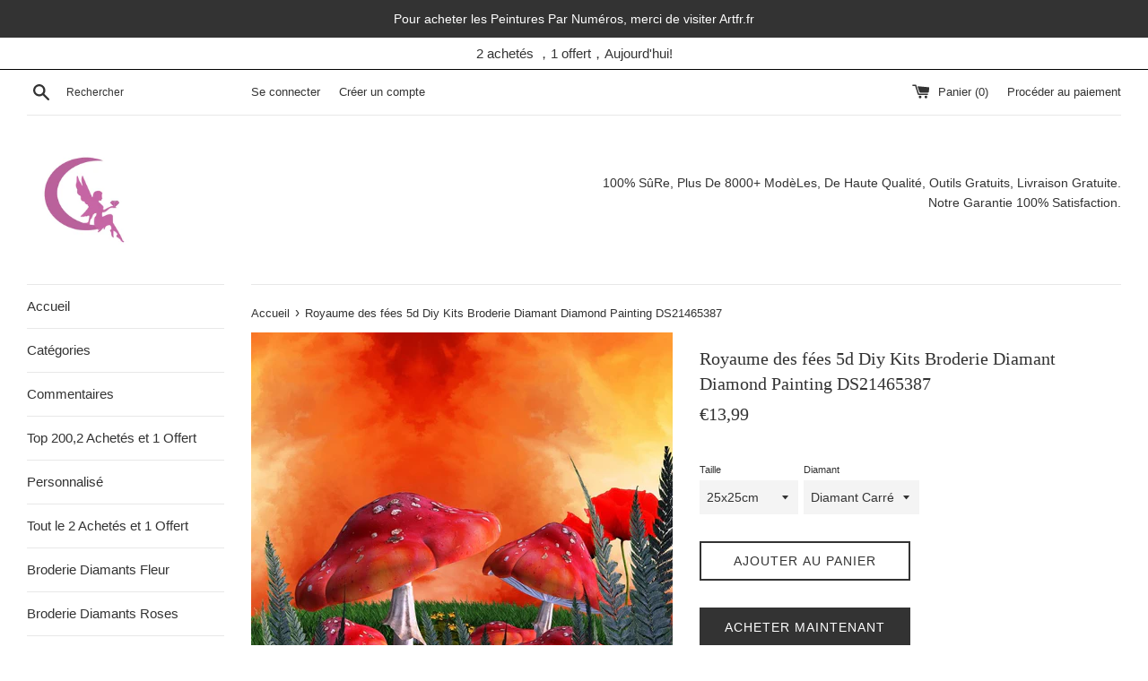

--- FILE ---
content_type: text/html; charset=utf-8
request_url: https://ibroderiediamant.fr/products/royaume-des-fees-5d-diy-kits-broderie-diamant-diamond-painting-ds21465387
body_size: 56481
content:
<!doctype html>
<html class="supports-no-js" lang="fr">
<head>
  <!-- Google Tag Manager -->
<script>(function(w,d,s,l,i){w[l]=w[l]||[];w[l].push({'gtm.start':
new Date().getTime(),event:'gtm.js'});var f=d.getElementsByTagName(s)[0],
j=d.createElement(s),dl=l!='dataLayer'?'&l='+l:'';j.async=true;j.src=
'https://www.googletagmanager.com/gtm.js?id='+i+dl;f.parentNode.insertBefore(j,f);
})(window,document,'script','dataLayer','GTM-T52SPPB');</script>
<!-- End Google Tag Manager -->
  <!-- Google tag (gtag.js) -->
<script async src="https://www.googletagmanager.com/gtag/js?id=G-XMXW3D7CSZ"></script>
<script>
  window.dataLayer = window.dataLayer || [];
  function gtag(){dataLayer.push(arguments);}
  gtag('js', new Date());

  gtag('config', 'G-XMXW3D7CSZ');
</script>

  <!-- Google tag (gtag.js) -->
<script async src="https://www.googletagmanager.com/gtag/js?id=AW-760685622"></script>
<script>
  window.dataLayer = window.dataLayer || [];
  function gtag(){dataLayer.push(arguments);}
  gtag('js', new Date());

  gtag('config', 'AW-760685622');
</script>

  <script>window['otkConsent'] = {"security_storage":true,"functionality_storage":true,"ad_user_data":true,"ad_personalization":true,"ad_storage":true,"analytics_storage":true,"personalization_storage":true,"ads_data_redaction":true,"url_passthrough":true,"shop":"ibroderiediamant.myshopify.com"};function _gtag(){dataLayer.push(arguments)}window.dataLayer=window.dataLayer||[],function(e,t){e.otCookiesGCM={},e.otCookiesGCM={url_passthrough:!1,ads_data_redaction:!1,config:{ad_user_data:"denied",ad_personalization:"denied",ad_storage:"denied",analytics_storage:"denied",functionality_storage:"denied",personalization_storage:"denied",security_storage:"denied",wait_for_update:500}};const a=e.otkConsent;let o=function(e,t){const a=e+"=",o=decodeURIComponent(t.cookie),n=o.split(";");for(let e=0;e<n.length;e++){let t=n[e];for(;" "===t.charAt(0);)t=t.substring(1);if(0===t.indexOf(a))return t.substring(a.length,t.length)}return""}("cookiesNotification",t);_gtag("consent","default",e.otCookiesGCM.config);let n=!0;if(o){o=JSON.parse(o);const t=o[0].categoriesSelected;n=!t.includes("marketing"),e.otCookiesGCM.config={ad_user_data:a.ad_user_data&&t.includes("marketing")?"granted":"denied",ad_personalization:a.ad_personalization&&t.includes("marketing")?"granted":"denied",ad_storage:a.ad_storage&&t.includes("marketing")?"granted":"denied",analytics_storage:a.analytics_storage&&t.includes("analytics")?"granted":"denied",functionality_storage:a.functionality_storage&&t.includes("necessary")?"granted":"denied",personalization_storage:a.personalization_storage&&t.includes("preferences")?"granted":"denied",security_storage:a.security_storage&&t.includes("necessary")?"granted":"denied"},_gtag("consent","update",e.otCookiesGCM.config),_gtag({event:"OMG-cookie-GCM-update",data:e.otCookiesGCM.config})}e.otCookiesGCM.ads_data_redaction=e.otkConsent.ads_data_redaction&&n,e.otCookiesGCM.url_passthrough=e.otkConsent.url_passthrough,e.otCookiesGCM.ads_data_redaction&&_gtag("set","ads_data_redaction",e.otCookiesGCM.ads_data_redaction),e.otCookiesGCM.url_passthrough&&_gtag("set","url_passthrough",e.otCookiesGCM.url_passthrough)}(window,document);</script>
  
  <meta charset="utf-8">
  
  <meta http-equiv="X-UA-Compatible" content="IE=edge,chrome=1">
  <meta name="viewport" content="width=device-width,initial-scale=1">
  <meta name="google-site-verification" content="sf7d60OOeatdMh5Swirz9jF-9n7fvjohjyfl1-nM5eo" />
  <meta name="google-site-verification" content="Fg4fBSKUKGjVUqdJX-QtSRa4f4AFC3o8uZUGp4GS9MY" />
  <meta name="theme-color" content="">
  <link rel="canonical" href="https://ibroderiediamant.fr/products/royaume-des-fees-5d-diy-kits-broderie-diamant-diamond-painting-ds21465387">

  
    <link rel="shortcut icon" href="//ibroderiediamant.fr/cdn/shop/files/logo_32x32.jpg?v=1613770263" type="image/png" />
  

  <title>
  Royaume des fées 5d Diy Kits Broderie Diamant Diamond Painting DS21465 &ndash; IBroderieDiamant.fr
  </title>

  

  <!-- /snippets/social-meta-tags.liquid -->




<meta property="og:site_name" content="IBroderieDiamant.fr">
<meta property="og:url" content="https://ibroderiediamant.fr/products/royaume-des-fees-5d-diy-kits-broderie-diamant-diamond-painting-ds21465387">
<meta property="og:title" content="Royaume des fées 5d Diy Kits Broderie Diamant Diamond Painting DS21465387">
<meta property="og:type" content="product">
<meta property="og:description" content="IBroderieDiamant est le plus grand fournisseur de broderie diamants(Diamond Painting) en France. Vous pouvez personnaliser vos propres broderies diamants avec les modèles plus de 200 séries et plus de 8 000 conceptions. Livraison gratuite en France.  Clients satisfaits plus de 100 000.">

  <meta property="og:price:amount" content="13,99">
  <meta property="og:price:currency" content="EUR">

<meta property="og:image" content="http://ibroderiediamant.fr/cdn/shop/products/DS21465387_1200x1200.jpg?v=1635490378"><meta property="og:image" content="http://ibroderiediamant.fr/cdn/shop/products/DS21465387-1_1200x1200.jpg?v=1635490378">
<meta property="og:image:secure_url" content="https://ibroderiediamant.fr/cdn/shop/products/DS21465387_1200x1200.jpg?v=1635490378"><meta property="og:image:secure_url" content="https://ibroderiediamant.fr/cdn/shop/products/DS21465387-1_1200x1200.jpg?v=1635490378">


<meta name="twitter:card" content="summary_large_image">
<meta name="twitter:title" content="Royaume des fées 5d Diy Kits Broderie Diamant Diamond Painting DS21465387">
<meta name="twitter:description" content="IBroderieDiamant est le plus grand fournisseur de broderie diamants(Diamond Painting) en France. Vous pouvez personnaliser vos propres broderies diamants avec les modèles plus de 200 séries et plus de 8 000 conceptions. Livraison gratuite en France.  Clients satisfaits plus de 100 000.">


  <script>
    document.documentElement.className = document.documentElement.className.replace('supports-no-js', 'supports-js');

    var theme = {
      mapStrings: {
        addressError: "Vous ne trouvez pas cette adresse",
        addressNoResults: "Aucun résultat pour cette adresse",
        addressQueryLimit: "Vous avez dépassé la limite de Google utilisation de l'API. Envisager la mise à niveau à un \u003ca href=\"https:\/\/developers.google.com\/maps\/premium\/usage-limits\"\u003erégime spécial\u003c\/a\u003e.",
        authError: "Il y avait un problème authentifier votre compte Google Maps."
      }
    }
  </script>

  <link href="//ibroderiediamant.fr/cdn/shop/t/2/assets/theme.scss.css?v=71249242946598563251759259390" rel="stylesheet" type="text/css" media="all" />

  <script>window.performance && window.performance.mark && window.performance.mark('shopify.content_for_header.start');</script><meta id="shopify-digital-wallet" name="shopify-digital-wallet" content="/16903307364/digital_wallets/dialog">
<meta name="shopify-checkout-api-token" content="f175d99902899b29422abd25372f81e9">
<meta id="in-context-paypal-metadata" data-shop-id="16903307364" data-venmo-supported="false" data-environment="production" data-locale="fr_FR" data-paypal-v4="true" data-currency="EUR">
<link rel="alternate" type="application/json+oembed" href="https://ibroderiediamant.fr/products/royaume-des-fees-5d-diy-kits-broderie-diamant-diamond-painting-ds21465387.oembed">
<script async="async" src="/checkouts/internal/preloads.js?locale=fr-DE"></script>
<script id="shopify-features" type="application/json">{"accessToken":"f175d99902899b29422abd25372f81e9","betas":["rich-media-storefront-analytics"],"domain":"ibroderiediamant.fr","predictiveSearch":true,"shopId":16903307364,"locale":"fr"}</script>
<script>var Shopify = Shopify || {};
Shopify.shop = "ibroderiediamant.myshopify.com";
Shopify.locale = "fr";
Shopify.currency = {"active":"EUR","rate":"1.0"};
Shopify.country = "DE";
Shopify.theme = {"name":"Simple","id":57236619364,"schema_name":"Simple","schema_version":"8.0.2","theme_store_id":578,"role":"main"};
Shopify.theme.handle = "null";
Shopify.theme.style = {"id":null,"handle":null};
Shopify.cdnHost = "ibroderiediamant.fr/cdn";
Shopify.routes = Shopify.routes || {};
Shopify.routes.root = "/";</script>
<script type="module">!function(o){(o.Shopify=o.Shopify||{}).modules=!0}(window);</script>
<script>!function(o){function n(){var o=[];function n(){o.push(Array.prototype.slice.apply(arguments))}return n.q=o,n}var t=o.Shopify=o.Shopify||{};t.loadFeatures=n(),t.autoloadFeatures=n()}(window);</script>
<script id="shop-js-analytics" type="application/json">{"pageType":"product"}</script>
<script defer="defer" async type="module" src="//ibroderiediamant.fr/cdn/shopifycloud/shop-js/modules/v2/client.init-shop-cart-sync_XvpUV7qp.fr.esm.js"></script>
<script defer="defer" async type="module" src="//ibroderiediamant.fr/cdn/shopifycloud/shop-js/modules/v2/chunk.common_C2xzKNNs.esm.js"></script>
<script type="module">
  await import("//ibroderiediamant.fr/cdn/shopifycloud/shop-js/modules/v2/client.init-shop-cart-sync_XvpUV7qp.fr.esm.js");
await import("//ibroderiediamant.fr/cdn/shopifycloud/shop-js/modules/v2/chunk.common_C2xzKNNs.esm.js");

  window.Shopify.SignInWithShop?.initShopCartSync?.({"fedCMEnabled":true,"windoidEnabled":true});

</script>
<script>(function() {
  var isLoaded = false;
  function asyncLoad() {
    if (isLoaded) return;
    isLoaded = true;
    var urls = ["\/\/d1liekpayvooaz.cloudfront.net\/apps\/uploadery\/uploadery.js?shop=ibroderiediamant.myshopify.com","https:\/\/static.klaviyo.com\/onsite\/js\/klaviyo.js?company_id=Rxvu8c\u0026shop=ibroderiediamant.myshopify.com"];
    for (var i = 0; i < urls.length; i++) {
      var s = document.createElement('script');
      s.type = 'text/javascript';
      s.async = true;
      s.src = urls[i];
      var x = document.getElementsByTagName('script')[0];
      x.parentNode.insertBefore(s, x);
    }
  };
  if(window.attachEvent) {
    window.attachEvent('onload', asyncLoad);
  } else {
    window.addEventListener('load', asyncLoad, false);
  }
})();</script>
<script id="__st">var __st={"a":16903307364,"offset":3600,"reqid":"9fba11b1-c765-4dc6-8b85-7bc0caef2566-1768853575","pageurl":"ibroderiediamant.fr\/products\/royaume-des-fees-5d-diy-kits-broderie-diamant-diamond-painting-ds21465387","u":"bc520b78f350","p":"product","rtyp":"product","rid":6643355451526};</script>
<script>window.ShopifyPaypalV4VisibilityTracking = true;</script>
<script id="captcha-bootstrap">!function(){'use strict';const t='contact',e='account',n='new_comment',o=[[t,t],['blogs',n],['comments',n],[t,'customer']],c=[[e,'customer_login'],[e,'guest_login'],[e,'recover_customer_password'],[e,'create_customer']],r=t=>t.map((([t,e])=>`form[action*='/${t}']:not([data-nocaptcha='true']) input[name='form_type'][value='${e}']`)).join(','),a=t=>()=>t?[...document.querySelectorAll(t)].map((t=>t.form)):[];function s(){const t=[...o],e=r(t);return a(e)}const i='password',u='form_key',d=['recaptcha-v3-token','g-recaptcha-response','h-captcha-response',i],f=()=>{try{return window.sessionStorage}catch{return}},m='__shopify_v',_=t=>t.elements[u];function p(t,e,n=!1){try{const o=window.sessionStorage,c=JSON.parse(o.getItem(e)),{data:r}=function(t){const{data:e,action:n}=t;return t[m]||n?{data:e,action:n}:{data:t,action:n}}(c);for(const[e,n]of Object.entries(r))t.elements[e]&&(t.elements[e].value=n);n&&o.removeItem(e)}catch(o){console.error('form repopulation failed',{error:o})}}const l='form_type',E='cptcha';function T(t){t.dataset[E]=!0}const w=window,h=w.document,L='Shopify',v='ce_forms',y='captcha';let A=!1;((t,e)=>{const n=(g='f06e6c50-85a8-45c8-87d0-21a2b65856fe',I='https://cdn.shopify.com/shopifycloud/storefront-forms-hcaptcha/ce_storefront_forms_captcha_hcaptcha.v1.5.2.iife.js',D={infoText:'Protégé par hCaptcha',privacyText:'Confidentialité',termsText:'Conditions'},(t,e,n)=>{const o=w[L][v],c=o.bindForm;if(c)return c(t,g,e,D).then(n);var r;o.q.push([[t,g,e,D],n]),r=I,A||(h.body.append(Object.assign(h.createElement('script'),{id:'captcha-provider',async:!0,src:r})),A=!0)});var g,I,D;w[L]=w[L]||{},w[L][v]=w[L][v]||{},w[L][v].q=[],w[L][y]=w[L][y]||{},w[L][y].protect=function(t,e){n(t,void 0,e),T(t)},Object.freeze(w[L][y]),function(t,e,n,w,h,L){const[v,y,A,g]=function(t,e,n){const i=e?o:[],u=t?c:[],d=[...i,...u],f=r(d),m=r(i),_=r(d.filter((([t,e])=>n.includes(e))));return[a(f),a(m),a(_),s()]}(w,h,L),I=t=>{const e=t.target;return e instanceof HTMLFormElement?e:e&&e.form},D=t=>v().includes(t);t.addEventListener('submit',(t=>{const e=I(t);if(!e)return;const n=D(e)&&!e.dataset.hcaptchaBound&&!e.dataset.recaptchaBound,o=_(e),c=g().includes(e)&&(!o||!o.value);(n||c)&&t.preventDefault(),c&&!n&&(function(t){try{if(!f())return;!function(t){const e=f();if(!e)return;const n=_(t);if(!n)return;const o=n.value;o&&e.removeItem(o)}(t);const e=Array.from(Array(32),(()=>Math.random().toString(36)[2])).join('');!function(t,e){_(t)||t.append(Object.assign(document.createElement('input'),{type:'hidden',name:u})),t.elements[u].value=e}(t,e),function(t,e){const n=f();if(!n)return;const o=[...t.querySelectorAll(`input[type='${i}']`)].map((({name:t})=>t)),c=[...d,...o],r={};for(const[a,s]of new FormData(t).entries())c.includes(a)||(r[a]=s);n.setItem(e,JSON.stringify({[m]:1,action:t.action,data:r}))}(t,e)}catch(e){console.error('failed to persist form',e)}}(e),e.submit())}));const S=(t,e)=>{t&&!t.dataset[E]&&(n(t,e.some((e=>e===t))),T(t))};for(const o of['focusin','change'])t.addEventListener(o,(t=>{const e=I(t);D(e)&&S(e,y())}));const B=e.get('form_key'),M=e.get(l),P=B&&M;t.addEventListener('DOMContentLoaded',(()=>{const t=y();if(P)for(const e of t)e.elements[l].value===M&&p(e,B);[...new Set([...A(),...v().filter((t=>'true'===t.dataset.shopifyCaptcha))])].forEach((e=>S(e,t)))}))}(h,new URLSearchParams(w.location.search),n,t,e,['guest_login'])})(!0,!0)}();</script>
<script integrity="sha256-4kQ18oKyAcykRKYeNunJcIwy7WH5gtpwJnB7kiuLZ1E=" data-source-attribution="shopify.loadfeatures" defer="defer" src="//ibroderiediamant.fr/cdn/shopifycloud/storefront/assets/storefront/load_feature-a0a9edcb.js" crossorigin="anonymous"></script>
<script data-source-attribution="shopify.dynamic_checkout.dynamic.init">var Shopify=Shopify||{};Shopify.PaymentButton=Shopify.PaymentButton||{isStorefrontPortableWallets:!0,init:function(){window.Shopify.PaymentButton.init=function(){};var t=document.createElement("script");t.src="https://ibroderiediamant.fr/cdn/shopifycloud/portable-wallets/latest/portable-wallets.fr.js",t.type="module",document.head.appendChild(t)}};
</script>
<script data-source-attribution="shopify.dynamic_checkout.buyer_consent">
  function portableWalletsHideBuyerConsent(e){var t=document.getElementById("shopify-buyer-consent"),n=document.getElementById("shopify-subscription-policy-button");t&&n&&(t.classList.add("hidden"),t.setAttribute("aria-hidden","true"),n.removeEventListener("click",e))}function portableWalletsShowBuyerConsent(e){var t=document.getElementById("shopify-buyer-consent"),n=document.getElementById("shopify-subscription-policy-button");t&&n&&(t.classList.remove("hidden"),t.removeAttribute("aria-hidden"),n.addEventListener("click",e))}window.Shopify?.PaymentButton&&(window.Shopify.PaymentButton.hideBuyerConsent=portableWalletsHideBuyerConsent,window.Shopify.PaymentButton.showBuyerConsent=portableWalletsShowBuyerConsent);
</script>
<script>
  function portableWalletsCleanup(e){e&&e.src&&console.error("Failed to load portable wallets script "+e.src);var t=document.querySelectorAll("shopify-accelerated-checkout .shopify-payment-button__skeleton, shopify-accelerated-checkout-cart .wallet-cart-button__skeleton"),e=document.getElementById("shopify-buyer-consent");for(let e=0;e<t.length;e++)t[e].remove();e&&e.remove()}function portableWalletsNotLoadedAsModule(e){e instanceof ErrorEvent&&"string"==typeof e.message&&e.message.includes("import.meta")&&"string"==typeof e.filename&&e.filename.includes("portable-wallets")&&(window.removeEventListener("error",portableWalletsNotLoadedAsModule),window.Shopify.PaymentButton.failedToLoad=e,"loading"===document.readyState?document.addEventListener("DOMContentLoaded",window.Shopify.PaymentButton.init):window.Shopify.PaymentButton.init())}window.addEventListener("error",portableWalletsNotLoadedAsModule);
</script>

<script type="module" src="https://ibroderiediamant.fr/cdn/shopifycloud/portable-wallets/latest/portable-wallets.fr.js" onError="portableWalletsCleanup(this)" crossorigin="anonymous"></script>
<script nomodule>
  document.addEventListener("DOMContentLoaded", portableWalletsCleanup);
</script>

<link id="shopify-accelerated-checkout-styles" rel="stylesheet" media="screen" href="https://ibroderiediamant.fr/cdn/shopifycloud/portable-wallets/latest/accelerated-checkout-backwards-compat.css" crossorigin="anonymous">
<style id="shopify-accelerated-checkout-cart">
        #shopify-buyer-consent {
  margin-top: 1em;
  display: inline-block;
  width: 100%;
}

#shopify-buyer-consent.hidden {
  display: none;
}

#shopify-subscription-policy-button {
  background: none;
  border: none;
  padding: 0;
  text-decoration: underline;
  font-size: inherit;
  cursor: pointer;
}

#shopify-subscription-policy-button::before {
  box-shadow: none;
}

      </style>

<script>window.performance && window.performance.mark && window.performance.mark('shopify.content_for_header.end');</script>

  <script src="//ibroderiediamant.fr/cdn/shop/t/2/assets/jquery-1.11.0.min.js?v=32460426840832490021547083822" type="text/javascript"></script>
  <script src="//ibroderiediamant.fr/cdn/shop/t/2/assets/modernizr.min.js?v=44044439420609591321547083823" type="text/javascript"></script>

  <script src="//ibroderiediamant.fr/cdn/shop/t/2/assets/lazysizes.min.js?v=71745035489482760341547083823" async="async"></script>

  
  
<!-- Start of Judge.me Core -->
<link rel="dns-prefetch" href="https://cdn.judge.me/">
<script data-cfasync='false' class='jdgm-settings-script'>window.jdgmSettings={"pagination":5,"disable_web_reviews":false,"badge_no_review_text":"Aucun avis","badge_n_reviews_text":"{{ n }} avis","badge_star_color":"#ff9100","hide_badge_preview_if_no_reviews":true,"badge_hide_text":false,"enforce_center_preview_badge":false,"widget_title":"Avis Clients","widget_open_form_text":"Écrire un avis","widget_close_form_text":"Annuler l'avis","widget_refresh_page_text":"Actualiser la page","widget_summary_text":"Basé sur {{ number_of_reviews }} avis","widget_no_review_text":"Soyez le premier à écrire un avis","widget_name_field_text":"Nom d'affichage","widget_verified_name_field_text":"Nom vérifié (public)","widget_name_placeholder_text":"Nom d'affichage","widget_required_field_error_text":"Ce champ est obligatoire.","widget_email_field_text":"Adresse email","widget_verified_email_field_text":"Email vérifié (privé, ne peut pas être modifié)","widget_email_placeholder_text":"Votre adresse email","widget_email_field_error_text":"Veuillez entrer une adresse email valide.","widget_rating_field_text":"Évaluation","widget_review_title_field_text":"Titre de l'avis","widget_review_title_placeholder_text":"Donnez un titre à votre avis","widget_review_body_field_text":"Contenu de l'avis","widget_review_body_placeholder_text":"Commencez à écrire ici...","widget_pictures_field_text":"Photo/Vidéo (facultatif)","widget_submit_review_text":"Soumettre l'avis","widget_submit_verified_review_text":"Soumettre un avis vérifié","widget_submit_success_msg_with_auto_publish":"Merci ! Veuillez actualiser la page dans quelques instants pour voir votre avis. Vous pouvez supprimer ou modifier votre avis en vous connectant à \u003ca href='https://judge.me/login' target='_blank' rel='nofollow noopener'\u003eJudge.me\u003c/a\u003e","widget_submit_success_msg_no_auto_publish":"Je vous remercie! Votre avis sera publié dès qu'il sera approuvé par l'administrateur de la boutique. Vous pouvez supprimer ou modifier votre avis en vous connectant à \u003ca href='https://judge.me/login' target='_blank' rel='nofollow noopener'\u003eJudge.me\u003c/a\u003e","widget_show_default_reviews_out_of_total_text":"Affichage de {{ n_reviews_shown }} sur {{ n_reviews }} avis.","widget_show_all_link_text":"Tout afficher","widget_show_less_link_text":"Afficher moins","widget_author_said_text":"{{ reviewer_name }} a dit :","widget_days_text":"il y a {{ n }} jour/jours","widget_weeks_text":"il y a {{ n }} semaine/semaines","widget_months_text":"il y a {{ n }} mois","widget_years_text":"il y a {{ n }} an/ans","widget_yesterday_text":"Hier","widget_today_text":"Aujourd'hui","widget_replied_text":"\u003e\u003e {{ shop_name }} a répondu :","widget_read_more_text":"Lire plus","widget_reviewer_name_as_initial":"","widget_rating_filter_color":"","widget_rating_filter_see_all_text":"Voir tous les avis","widget_sorting_most_recent_text":"Plus récents","widget_sorting_highest_rating_text":"Meilleures notes","widget_sorting_lowest_rating_text":"Notes les plus basses","widget_sorting_with_pictures_text":"Uniquement les photos","widget_sorting_most_helpful_text":"Plus utiles","widget_open_question_form_text":"Poser une question","widget_reviews_subtab_text":"Avis","widget_questions_subtab_text":"Questions","widget_question_label_text":"Question","widget_answer_label_text":"Réponse","widget_question_placeholder_text":"Écrivez votre question ici","widget_submit_question_text":"Soumettre la question","widget_question_submit_success_text":"Merci pour votre question ! Nous vous notifierons dès qu'elle aura une réponse.","widget_star_color":"#ff9100","verified_badge_text":"Vérifié","verified_badge_bg_color":"","verified_badge_text_color":"","verified_badge_placement":"left-of-reviewer-name","widget_review_max_height":"","widget_hide_border":false,"widget_social_share":false,"widget_thumb":false,"widget_review_location_show":false,"widget_location_format":"country_iso_code","all_reviews_include_out_of_store_products":true,"all_reviews_out_of_store_text":"(hors boutique)","all_reviews_pagination":100,"all_reviews_product_name_prefix_text":"à propos de","enable_review_pictures":true,"enable_question_anwser":false,"widget_theme":"","review_date_format":"mm/dd/yyyy","default_sort_method":"pictures-first","widget_product_reviews_subtab_text":"Avis Produits","widget_shop_reviews_subtab_text":"Avis Boutique","widget_other_products_reviews_text":"Avis pour d'autres produits","widget_store_reviews_subtab_text":"Avis de la boutique","widget_no_store_reviews_text":"Cette boutique n'a pas encore reçu d'avis","widget_web_restriction_product_reviews_text":"Ce produit n'a pas encore reçu d'avis","widget_no_items_text":"Aucun élément trouvé","widget_show_more_text":"Afficher plus","widget_write_a_store_review_text":"Écrire un avis sur la boutique","widget_other_languages_heading":"Avis dans d'autres langues","widget_translate_review_text":"Traduire l'avis en {{ language }}","widget_translating_review_text":"Traduction en cours...","widget_show_original_translation_text":"Afficher l'original ({{ language }})","widget_translate_review_failed_text":"Impossible de traduire cet avis.","widget_translate_review_retry_text":"Réessayer","widget_translate_review_try_again_later_text":"Réessayez plus tard","show_product_url_for_grouped_product":false,"widget_sorting_pictures_first_text":"Photos en premier","show_pictures_on_all_rev_page_mobile":false,"show_pictures_on_all_rev_page_desktop":false,"floating_tab_hide_mobile_install_preference":false,"floating_tab_button_name":"★ Avis","floating_tab_title":"Laissons nos clients parler pour nous","floating_tab_button_color":"","floating_tab_button_background_color":"","floating_tab_url":"","floating_tab_url_enabled":true,"floating_tab_tab_style":"text","all_reviews_text_badge_text":"Les clients nous notent {{ shop.metafields.judgeme.all_reviews_rating | round: 1 }}/5 basé sur {{ shop.metafields.judgeme.all_reviews_count }} avis.","all_reviews_text_badge_text_branded_style":"{{ shop.metafields.judgeme.all_reviews_rating | round: 1 }} sur 5 étoiles basé sur {{ shop.metafields.judgeme.all_reviews_count }} avis","is_all_reviews_text_badge_a_link":false,"show_stars_for_all_reviews_text_badge":false,"all_reviews_text_badge_url":"","all_reviews_text_style":"text","all_reviews_text_color_style":"judgeme_brand_color","all_reviews_text_color":"#108474","all_reviews_text_show_jm_brand":true,"featured_carousel_show_header":true,"featured_carousel_title":"Parlez de nous","testimonials_carousel_title":"Les clients nous disent","videos_carousel_title":"Histoire de clients réels","cards_carousel_title":"Les clients nous disent","featured_carousel_count_text":"parmi les {{ n }} commentaires","featured_carousel_add_link_to_all_reviews_page":false,"featured_carousel_url":"","featured_carousel_show_images":true,"featured_carousel_autoslide_interval":5,"featured_carousel_arrows_on_the_sides":false,"featured_carousel_height":250,"featured_carousel_width":80,"featured_carousel_image_size":0,"featured_carousel_image_height":250,"featured_carousel_arrow_color":"#eeeeee","verified_count_badge_style":"vintage","verified_count_badge_orientation":"horizontal","verified_count_badge_color_style":"judgeme_brand_color","verified_count_badge_color":"#108474","is_verified_count_badge_a_link":false,"verified_count_badge_url":"","verified_count_badge_show_jm_brand":true,"widget_rating_preset_default":5,"widget_first_sub_tab":"product-reviews","widget_show_histogram":true,"widget_histogram_use_custom_color":false,"widget_pagination_use_custom_color":false,"widget_star_use_custom_color":false,"widget_verified_badge_use_custom_color":false,"widget_write_review_use_custom_color":false,"picture_reminder_submit_button":"Upload Pictures","enable_review_videos":true,"mute_video_by_default":true,"widget_sorting_videos_first_text":"Vidéos en premier","widget_review_pending_text":"En attente","featured_carousel_items_for_large_screen":3,"social_share_options_order":"Facebook,Twitter","remove_microdata_snippet":false,"disable_json_ld":false,"enable_json_ld_products":false,"preview_badge_show_question_text":false,"preview_badge_no_question_text":"Aucune question","preview_badge_n_question_text":"{{ number_of_questions }} question/questions","qa_badge_show_icon":false,"qa_badge_position":"same-row","remove_judgeme_branding":true,"widget_add_search_bar":false,"widget_search_bar_placeholder":"Recherche","widget_sorting_verified_only_text":"Vérifiés uniquement","featured_carousel_theme":"default","featured_carousel_show_rating":true,"featured_carousel_show_title":true,"featured_carousel_show_body":true,"featured_carousel_show_date":false,"featured_carousel_show_reviewer":true,"featured_carousel_show_product":false,"featured_carousel_header_background_color":"#108474","featured_carousel_header_text_color":"#ffffff","featured_carousel_name_product_separator":"reviewed","featured_carousel_full_star_background":"#108474","featured_carousel_empty_star_background":"#dadada","featured_carousel_vertical_theme_background":"#f9fafb","featured_carousel_verified_badge_enable":false,"featured_carousel_verified_badge_color":"#108474","featured_carousel_border_style":"round","featured_carousel_review_line_length_limit":3,"featured_carousel_more_reviews_button_text":"Lire plus d'avis","featured_carousel_view_product_button_text":"Voir le produit","all_reviews_page_load_reviews_on":"button_click","all_reviews_page_load_more_text":"Découvrir plus de commentaires","disable_fb_tab_reviews":false,"enable_ajax_cdn_cache":false,"widget_public_name_text":"affiché publiquement comme","default_reviewer_name":"John Smith","default_reviewer_name_has_non_latin":true,"widget_reviewer_anonymous":"Anonyme","medals_widget_title":"Médailles d'avis Judge.me","medals_widget_background_color":"#f9fafb","medals_widget_position":"footer_all_pages","medals_widget_border_color":"#f9fafb","medals_widget_verified_text_position":"left","medals_widget_use_monochromatic_version":false,"medals_widget_elements_color":"#108474","show_reviewer_avatar":true,"widget_invalid_yt_video_url_error_text":"Pas une URL de vidéo YouTube","widget_max_length_field_error_text":"Veuillez ne pas dépasser {0} caractères.","widget_show_country_flag":false,"widget_show_collected_via_shop_app":true,"widget_verified_by_shop_badge_style":"light","widget_verified_by_shop_text":"Vérifié par la boutique","widget_show_photo_gallery":false,"widget_load_with_code_splitting":true,"widget_ugc_install_preference":false,"widget_ugc_title":"Fait par nous, partagé par vous","widget_ugc_subtitle":"Taguez-nous pour voir votre photo mise en avant sur notre page","widget_ugc_arrows_color":"#ffffff","widget_ugc_primary_button_text":"Acheter maintenant","widget_ugc_primary_button_background_color":"#108474","widget_ugc_primary_button_text_color":"#ffffff","widget_ugc_primary_button_border_width":"0","widget_ugc_primary_button_border_style":"none","widget_ugc_primary_button_border_color":"#108474","widget_ugc_primary_button_border_radius":"25","widget_ugc_secondary_button_text":"Charger plus","widget_ugc_secondary_button_background_color":"#ffffff","widget_ugc_secondary_button_text_color":"#108474","widget_ugc_secondary_button_border_width":"2","widget_ugc_secondary_button_border_style":"solid","widget_ugc_secondary_button_border_color":"#108474","widget_ugc_secondary_button_border_radius":"25","widget_ugc_reviews_button_text":"Voir les avis","widget_ugc_reviews_button_background_color":"#ffffff","widget_ugc_reviews_button_text_color":"#108474","widget_ugc_reviews_button_border_width":"2","widget_ugc_reviews_button_border_style":"solid","widget_ugc_reviews_button_border_color":"#108474","widget_ugc_reviews_button_border_radius":"25","widget_ugc_reviews_button_link_to":"judgeme-reviews-page","widget_ugc_show_post_date":true,"widget_ugc_max_width":"800","widget_rating_metafield_value_type":true,"widget_primary_color":"#108474","widget_enable_secondary_color":false,"widget_secondary_color":"#edf5f5","widget_summary_average_rating_text":"{{ average_rating }} sur 5","widget_media_grid_title":"Photos \u0026 vidéos clients","widget_media_grid_see_more_text":"Voir plus","widget_round_style":false,"widget_show_product_medals":true,"widget_verified_by_judgeme_text":"Vérifié par Judge.me","widget_show_store_medals":true,"widget_verified_by_judgeme_text_in_store_medals":"Vérifié par Judge.me","widget_media_field_exceed_quantity_message":"Désolé, nous ne pouvons accepter que {{ max_media }} pour un avis.","widget_media_field_exceed_limit_message":"{{ file_name }} est trop volumineux, veuillez sélectionner un {{ media_type }} de moins de {{ size_limit }}MB.","widget_review_submitted_text":"Avis soumis !","widget_question_submitted_text":"Question soumise !","widget_close_form_text_question":"Annuler","widget_write_your_answer_here_text":"Écrivez votre réponse ici","widget_enabled_branded_link":true,"widget_show_collected_by_judgeme":false,"widget_reviewer_name_color":"","widget_write_review_text_color":"","widget_write_review_bg_color":"","widget_collected_by_judgeme_text":"collecté par Judge.me","widget_pagination_type":"standard","widget_load_more_text":"Charger plus","widget_load_more_color":"#108474","widget_full_review_text":"Avis complet","widget_read_more_reviews_text":"Lire plus d'avis","widget_read_questions_text":"Lire les questions","widget_questions_and_answers_text":"Questions \u0026 Réponses","widget_verified_by_text":"Vérifié par","widget_verified_text":"Vérifié","widget_number_of_reviews_text":"{{ number_of_reviews }} avis","widget_back_button_text":"Retour","widget_next_button_text":"Suivant","widget_custom_forms_filter_button":"Filtres","custom_forms_style":"vertical","widget_show_review_information":false,"how_reviews_are_collected":"Comment les avis sont-ils collectés ?","widget_show_review_keywords":false,"widget_gdpr_statement":"Comment nous utilisons vos données : Nous vous contacterons uniquement à propos de l'avis que vous avez laissé, et seulement si nécessaire. En soumettant votre avis, vous acceptez les \u003ca href='https://judge.me/terms' target='_blank' rel='nofollow noopener'\u003econditions\u003c/a\u003e, la \u003ca href='https://judge.me/privacy' target='_blank' rel='nofollow noopener'\u003epolitique de confidentialité\u003c/a\u003e et les \u003ca href='https://judge.me/content-policy' target='_blank' rel='nofollow noopener'\u003epolitiques de contenu\u003c/a\u003e de Judge.me.","widget_multilingual_sorting_enabled":false,"widget_translate_review_content_enabled":false,"widget_translate_review_content_method":"manual","popup_widget_review_selection":"automatically_with_pictures","popup_widget_round_border_style":true,"popup_widget_show_title":true,"popup_widget_show_body":true,"popup_widget_show_reviewer":false,"popup_widget_show_product":true,"popup_widget_show_pictures":true,"popup_widget_use_review_picture":true,"popup_widget_show_on_home_page":true,"popup_widget_show_on_product_page":true,"popup_widget_show_on_collection_page":true,"popup_widget_show_on_cart_page":true,"popup_widget_position":"bottom_left","popup_widget_first_review_delay":5,"popup_widget_duration":5,"popup_widget_interval":5,"popup_widget_review_count":5,"popup_widget_hide_on_mobile":true,"review_snippet_widget_round_border_style":true,"review_snippet_widget_card_color":"#FFFFFF","review_snippet_widget_slider_arrows_background_color":"#FFFFFF","review_snippet_widget_slider_arrows_color":"#000000","review_snippet_widget_star_color":"#108474","show_product_variant":false,"all_reviews_product_variant_label_text":"Variante : ","widget_show_verified_branding":false,"widget_ai_summary_title":"Les clients disent","widget_ai_summary_disclaimer":"Résumé des avis généré par IA basé sur les avis clients récents","widget_show_ai_summary":false,"widget_show_ai_summary_bg":false,"widget_show_review_title_input":true,"redirect_reviewers_invited_via_email":"review_widget","request_store_review_after_product_review":false,"request_review_other_products_in_order":false,"review_form_color_scheme":"default","review_form_corner_style":"square","review_form_star_color":{},"review_form_text_color":"#333333","review_form_background_color":"#ffffff","review_form_field_background_color":"#fafafa","review_form_button_color":{},"review_form_button_text_color":"#ffffff","review_form_modal_overlay_color":"#000000","review_content_screen_title_text":"Comment évalueriez-vous ce produit ?","review_content_introduction_text":"Nous serions ravis que vous partagiez un peu votre expérience.","store_review_form_title_text":"Comment évalueriez-vous cette boutique ?","store_review_form_introduction_text":"Nous serions ravis que vous partagiez un peu votre expérience.","show_review_guidance_text":true,"one_star_review_guidance_text":"Mauvais","five_star_review_guidance_text":"Excellent","customer_information_screen_title_text":"À propos de vous","customer_information_introduction_text":"Veuillez nous en dire plus sur vous.","custom_questions_screen_title_text":"Votre expérience en détail","custom_questions_introduction_text":"Voici quelques questions pour nous aider à mieux comprendre votre expérience.","review_submitted_screen_title_text":"Merci pour votre avis !","review_submitted_screen_thank_you_text":"Nous le traitons et il apparaîtra bientôt dans la boutique.","review_submitted_screen_email_verification_text":"Veuillez confirmer votre email en cliquant sur le lien que nous venons de vous envoyer. Cela nous aide à maintenir des avis authentiques.","review_submitted_request_store_review_text":"Aimeriez-vous partager votre expérience d'achat avec nous ?","review_submitted_review_other_products_text":"Aimeriez-vous évaluer ces produits ?","store_review_screen_title_text":"Voulez-vous partager votre expérience de shopping avec nous ?","store_review_introduction_text":"Nous apprécions votre retour d'expérience et nous l'utilisons pour nous améliorer. Veuillez partager vos pensées ou suggestions.","reviewer_media_screen_title_picture_text":"Partager une photo","reviewer_media_introduction_picture_text":"Téléchargez une photo pour étayer votre avis.","reviewer_media_screen_title_video_text":"Partager une vidéo","reviewer_media_introduction_video_text":"Téléchargez une vidéo pour étayer votre avis.","reviewer_media_screen_title_picture_or_video_text":"Partager une photo ou une vidéo","reviewer_media_introduction_picture_or_video_text":"Téléchargez une photo ou une vidéo pour étayer votre avis.","reviewer_media_youtube_url_text":"Collez votre URL Youtube ici","advanced_settings_next_step_button_text":"Suivant","advanced_settings_close_review_button_text":"Fermer","modal_write_review_flow":false,"write_review_flow_required_text":"Obligatoire","write_review_flow_privacy_message_text":"Nous respectons votre vie privée.","write_review_flow_anonymous_text":"Avis anonyme","write_review_flow_visibility_text":"Ne sera pas visible pour les autres clients.","write_review_flow_multiple_selection_help_text":"Sélectionnez autant que vous le souhaitez","write_review_flow_single_selection_help_text":"Sélectionnez une option","write_review_flow_required_field_error_text":"Ce champ est obligatoire","write_review_flow_invalid_email_error_text":"Veuillez saisir une adresse email valide","write_review_flow_max_length_error_text":"Max. {{ max_length }} caractères.","write_review_flow_media_upload_text":"\u003cb\u003eCliquez pour télécharger\u003c/b\u003e ou glissez-déposez","write_review_flow_gdpr_statement":"Nous vous contacterons uniquement au sujet de votre avis si nécessaire. En soumettant votre avis, vous acceptez nos \u003ca href='https://judge.me/terms' target='_blank' rel='nofollow noopener'\u003econditions d'utilisation\u003c/a\u003e et notre \u003ca href='https://judge.me/privacy' target='_blank' rel='nofollow noopener'\u003epolitique de confidentialité\u003c/a\u003e.","rating_only_reviews_enabled":false,"show_negative_reviews_help_screen":false,"new_review_flow_help_screen_rating_threshold":3,"negative_review_resolution_screen_title_text":"Dites-nous plus","negative_review_resolution_text":"Votre expérience est importante pour nous. S'il y a eu des problèmes avec votre achat, nous sommes là pour vous aider. N'hésitez pas à nous contacter, nous aimerions avoir l'opportunité de corriger les choses.","negative_review_resolution_button_text":"Contactez-nous","negative_review_resolution_proceed_with_review_text":"Laisser un avis","negative_review_resolution_subject":"Problème avec l'achat de {{ shop_name }}.{{ order_name }}","preview_badge_collection_page_install_status":false,"widget_review_custom_css":"","preview_badge_custom_css":"","preview_badge_stars_count":"5-stars","featured_carousel_custom_css":"","floating_tab_custom_css":"","all_reviews_widget_custom_css":"","medals_widget_custom_css":"","verified_badge_custom_css":"","all_reviews_text_custom_css":"","transparency_badges_collected_via_store_invite":false,"transparency_badges_from_another_provider":false,"transparency_badges_collected_from_store_visitor":false,"transparency_badges_collected_by_verified_review_provider":false,"transparency_badges_earned_reward":false,"transparency_badges_collected_via_store_invite_text":"Avis collecté via l'invitation du magasin","transparency_badges_from_another_provider_text":"Avis collecté d'un autre fournisseur","transparency_badges_collected_from_store_visitor_text":"Avis collecté d'un visiteur du magasin","transparency_badges_written_in_google_text":"Avis écrit sur Google","transparency_badges_written_in_etsy_text":"Avis écrit sur Etsy","transparency_badges_written_in_shop_app_text":"Avis écrit sur Shop App","transparency_badges_earned_reward_text":"Avis a gagné une récompense pour une commande future","product_review_widget_per_page":10,"widget_store_review_label_text":"Avis de la boutique","checkout_comment_extension_title_on_product_page":"Customer Comments","checkout_comment_extension_num_latest_comment_show":5,"checkout_comment_extension_format":"name_and_timestamp","checkout_comment_customer_name":"last_initial","checkout_comment_comment_notification":true,"preview_badge_collection_page_install_preference":true,"preview_badge_home_page_install_preference":true,"preview_badge_product_page_install_preference":true,"review_widget_install_preference":"","review_carousel_install_preference":false,"floating_reviews_tab_install_preference":"none","verified_reviews_count_badge_install_preference":false,"all_reviews_text_install_preference":false,"review_widget_best_location":true,"judgeme_medals_install_preference":false,"review_widget_revamp_enabled":false,"review_widget_qna_enabled":false,"review_widget_header_theme":"minimal","review_widget_widget_title_enabled":true,"review_widget_header_text_size":"medium","review_widget_header_text_weight":"regular","review_widget_average_rating_style":"compact","review_widget_bar_chart_enabled":true,"review_widget_bar_chart_type":"numbers","review_widget_bar_chart_style":"standard","review_widget_expanded_media_gallery_enabled":false,"review_widget_reviews_section_theme":"standard","review_widget_image_style":"thumbnails","review_widget_review_image_ratio":"square","review_widget_stars_size":"medium","review_widget_verified_badge":"standard_text","review_widget_review_title_text_size":"medium","review_widget_review_text_size":"medium","review_widget_review_text_length":"medium","review_widget_number_of_columns_desktop":3,"review_widget_carousel_transition_speed":5,"review_widget_custom_questions_answers_display":"always","review_widget_button_text_color":"#FFFFFF","review_widget_text_color":"#000000","review_widget_lighter_text_color":"#7B7B7B","review_widget_corner_styling":"soft","review_widget_review_word_singular":"avis","review_widget_review_word_plural":"avis","review_widget_voting_label":"Utile?","review_widget_shop_reply_label":"Réponse de {{ shop_name }} :","review_widget_filters_title":"Filtres","qna_widget_question_word_singular":"Question","qna_widget_question_word_plural":"Questions","qna_widget_answer_reply_label":"Réponse de {{ answerer_name }} :","qna_content_screen_title_text":"Poser une question sur ce produit","qna_widget_question_required_field_error_text":"Veuillez entrer votre question.","qna_widget_flow_gdpr_statement":"Nous vous contacterons uniquement au sujet de votre question si nécessaire. En soumettant votre question, vous acceptez nos \u003ca href='https://judge.me/terms' target='_blank' rel='nofollow noopener'\u003econditions d'utilisation\u003c/a\u003e et notre \u003ca href='https://judge.me/privacy' target='_blank' rel='nofollow noopener'\u003epolitique de confidentialité\u003c/a\u003e.","qna_widget_question_submitted_text":"Merci pour votre question !","qna_widget_close_form_text_question":"Fermer","qna_widget_question_submit_success_text":"Nous vous enverrons un email lorsque nous répondrons à votre question.","all_reviews_widget_v2025_enabled":false,"all_reviews_widget_v2025_header_theme":"default","all_reviews_widget_v2025_widget_title_enabled":true,"all_reviews_widget_v2025_header_text_size":"medium","all_reviews_widget_v2025_header_text_weight":"regular","all_reviews_widget_v2025_average_rating_style":"compact","all_reviews_widget_v2025_bar_chart_enabled":true,"all_reviews_widget_v2025_bar_chart_type":"numbers","all_reviews_widget_v2025_bar_chart_style":"standard","all_reviews_widget_v2025_expanded_media_gallery_enabled":false,"all_reviews_widget_v2025_show_store_medals":true,"all_reviews_widget_v2025_show_photo_gallery":true,"all_reviews_widget_v2025_show_review_keywords":false,"all_reviews_widget_v2025_show_ai_summary":false,"all_reviews_widget_v2025_show_ai_summary_bg":false,"all_reviews_widget_v2025_add_search_bar":false,"all_reviews_widget_v2025_default_sort_method":"most-recent","all_reviews_widget_v2025_reviews_per_page":10,"all_reviews_widget_v2025_reviews_section_theme":"default","all_reviews_widget_v2025_image_style":"thumbnails","all_reviews_widget_v2025_review_image_ratio":"square","all_reviews_widget_v2025_stars_size":"medium","all_reviews_widget_v2025_verified_badge":"bold_badge","all_reviews_widget_v2025_review_title_text_size":"medium","all_reviews_widget_v2025_review_text_size":"medium","all_reviews_widget_v2025_review_text_length":"medium","all_reviews_widget_v2025_number_of_columns_desktop":3,"all_reviews_widget_v2025_carousel_transition_speed":5,"all_reviews_widget_v2025_custom_questions_answers_display":"always","all_reviews_widget_v2025_show_product_variant":false,"all_reviews_widget_v2025_show_reviewer_avatar":true,"all_reviews_widget_v2025_reviewer_name_as_initial":"","all_reviews_widget_v2025_review_location_show":false,"all_reviews_widget_v2025_location_format":"","all_reviews_widget_v2025_show_country_flag":false,"all_reviews_widget_v2025_verified_by_shop_badge_style":"light","all_reviews_widget_v2025_social_share":false,"all_reviews_widget_v2025_social_share_options_order":"Facebook,Twitter,LinkedIn,Pinterest","all_reviews_widget_v2025_pagination_type":"standard","all_reviews_widget_v2025_button_text_color":"#FFFFFF","all_reviews_widget_v2025_text_color":"#000000","all_reviews_widget_v2025_lighter_text_color":"#7B7B7B","all_reviews_widget_v2025_corner_styling":"soft","all_reviews_widget_v2025_title":"Avis clients","all_reviews_widget_v2025_ai_summary_title":"Les clients disent à propos de cette boutique","all_reviews_widget_v2025_no_review_text":"Soyez le premier à écrire un avis","platform":"shopify","branding_url":"https://app.judge.me/reviews/stores/ibroderiediamant.fr","branding_text":"Propulsé par Judge.me","locale":"en","reply_name":"IBroderieDiamant.fr","widget_version":"2.1","footer":true,"autopublish":false,"review_dates":true,"enable_custom_form":false,"shop_use_review_site":true,"shop_locale":"fr","enable_multi_locales_translations":false,"show_review_title_input":true,"review_verification_email_status":"always","can_be_branded":true,"reply_name_text":"IBroderieDiamant.fr"};</script> <style class='jdgm-settings-style'>﻿.jdgm-xx{left:0}:not(.jdgm-prev-badge__stars)>.jdgm-star{color:#ff9100}.jdgm-histogram .jdgm-star.jdgm-star{color:#ff9100}.jdgm-preview-badge .jdgm-star.jdgm-star{color:#ff9100}.jdgm-prev-badge[data-average-rating='0.00']{display:none !important}.jdgm-author-all-initials{display:none !important}.jdgm-author-last-initial{display:none !important}.jdgm-rev-widg__title{visibility:hidden}.jdgm-rev-widg__summary-text{visibility:hidden}.jdgm-prev-badge__text{visibility:hidden}.jdgm-rev__replier:before{content:'IBroderieDiamant.fr'}.jdgm-rev__prod-link-prefix:before{content:'à propos de'}.jdgm-rev__variant-label:before{content:'Variante : '}.jdgm-rev__out-of-store-text:before{content:'(hors boutique)'}@media only screen and (min-width: 768px){.jdgm-rev__pics .jdgm-rev_all-rev-page-picture-separator,.jdgm-rev__pics .jdgm-rev__product-picture{display:none}}@media only screen and (max-width: 768px){.jdgm-rev__pics .jdgm-rev_all-rev-page-picture-separator,.jdgm-rev__pics .jdgm-rev__product-picture{display:none}}.jdgm-verified-count-badget[data-from-snippet="true"]{display:none !important}.jdgm-carousel-wrapper[data-from-snippet="true"]{display:none !important}.jdgm-all-reviews-text[data-from-snippet="true"]{display:none !important}.jdgm-medals-section[data-from-snippet="true"]{display:none !important}.jdgm-ugc-media-wrapper[data-from-snippet="true"]{display:none !important}.jdgm-rev__transparency-badge[data-badge-type="review_collected_via_store_invitation"]{display:none !important}.jdgm-rev__transparency-badge[data-badge-type="review_collected_from_another_provider"]{display:none !important}.jdgm-rev__transparency-badge[data-badge-type="review_collected_from_store_visitor"]{display:none !important}.jdgm-rev__transparency-badge[data-badge-type="review_written_in_etsy"]{display:none !important}.jdgm-rev__transparency-badge[data-badge-type="review_written_in_google_business"]{display:none !important}.jdgm-rev__transparency-badge[data-badge-type="review_written_in_shop_app"]{display:none !important}.jdgm-rev__transparency-badge[data-badge-type="review_earned_for_future_purchase"]{display:none !important}
</style> <style class='jdgm-settings-style'></style>

  
  
  
  <style class='jdgm-miracle-styles'>
  @-webkit-keyframes jdgm-spin{0%{-webkit-transform:rotate(0deg);-ms-transform:rotate(0deg);transform:rotate(0deg)}100%{-webkit-transform:rotate(359deg);-ms-transform:rotate(359deg);transform:rotate(359deg)}}@keyframes jdgm-spin{0%{-webkit-transform:rotate(0deg);-ms-transform:rotate(0deg);transform:rotate(0deg)}100%{-webkit-transform:rotate(359deg);-ms-transform:rotate(359deg);transform:rotate(359deg)}}@font-face{font-family:'JudgemeStar';src:url("[data-uri]") format("woff");font-weight:normal;font-style:normal}.jdgm-star{font-family:'JudgemeStar';display:inline !important;text-decoration:none !important;padding:0 4px 0 0 !important;margin:0 !important;font-weight:bold;opacity:1;-webkit-font-smoothing:antialiased;-moz-osx-font-smoothing:grayscale}.jdgm-star:hover{opacity:1}.jdgm-star:last-of-type{padding:0 !important}.jdgm-star.jdgm--on:before{content:"\e000"}.jdgm-star.jdgm--off:before{content:"\e001"}.jdgm-star.jdgm--half:before{content:"\e002"}.jdgm-widget *{margin:0;line-height:1.4;-webkit-box-sizing:border-box;-moz-box-sizing:border-box;box-sizing:border-box;-webkit-overflow-scrolling:touch}.jdgm-hidden{display:none !important;visibility:hidden !important}.jdgm-temp-hidden{display:none}.jdgm-spinner{width:40px;height:40px;margin:auto;border-radius:50%;border-top:2px solid #eee;border-right:2px solid #eee;border-bottom:2px solid #eee;border-left:2px solid #ccc;-webkit-animation:jdgm-spin 0.8s infinite linear;animation:jdgm-spin 0.8s infinite linear}.jdgm-prev-badge{display:block !important}

</style>


  
  
   


<script data-cfasync='false' class='jdgm-script'>
!function(e){window.jdgm=window.jdgm||{},jdgm.CDN_HOST="https://cdn.judge.me/",
jdgm.docReady=function(d){(e.attachEvent?"complete"===e.readyState:"loading"!==e.readyState)?
setTimeout(d,0):e.addEventListener("DOMContentLoaded",d)},jdgm.loadCSS=function(d,t,o,s){
!o&&jdgm.loadCSS.requestedUrls.indexOf(d)>=0||(jdgm.loadCSS.requestedUrls.push(d),
(s=e.createElement("link")).rel="stylesheet",s.class="jdgm-stylesheet",s.media="nope!",
s.href=d,s.onload=function(){this.media="all",t&&setTimeout(t)},e.body.appendChild(s))},
jdgm.loadCSS.requestedUrls=[],jdgm.docReady(function(){(window.jdgmLoadCSS||e.querySelectorAll(
".jdgm-widget, .jdgm-all-reviews-page").length>0)&&(jdgmSettings.widget_load_with_code_splitting?
parseFloat(jdgmSettings.widget_version)>=3?jdgm.loadCSS(jdgm.CDN_HOST+"widget_v3/base.css"):
jdgm.loadCSS(jdgm.CDN_HOST+"widget/base.css"):jdgm.loadCSS(jdgm.CDN_HOST+"shopify_v2.css"))})}(document);
</script>
<script async data-cfasync="false" type="text/javascript" src="https://cdn.judge.me/loader.js"></script>

<noscript><link rel="stylesheet" type="text/css" media="all" href="https://cdn.judge.me/shopify_v2.css"></noscript>
<!-- End of Judge.me Core -->



<link href="//ibroderiediamant.fr/cdn/shop/t/2/assets/zenithify.smartlabels.css?v=18911673580281659851589982913" rel="stylesheet" type="text/css" media="all" /><script> var zenslCheckAjax = true; var zenslLoaded = false; </script><script src="//ibroderiediamant.fr/cdn/shop/t/2/assets/zenithify.smartlabels.js?v=161367667826020997521590025129" type="text/javascript"></script><script>if (typeof ZENITHIFY === 'undefined') ZENITHIFY = {}; if (typeof ZENITHIFY.smartLabels === 'undefined') ZENITHIFY.smartLabels = {}; ZENITHIFY.smartLabels.product = { "id": 6643355451526, "price": 1399, "handle": "royaume-des-fees-5d-diy-kits-broderie-diamant-diamond-painting-ds21465387", "tags": [], "published_at": "1648471937", "variants": [  { "id": 39581171253382, "price": 1399, "inventory_management": "shopify", "inventory_quantity": 99999 } ,  { "id": 39581171286150, "price": 1599, "inventory_management": "shopify", "inventory_quantity": 99998 } ,  { "id": 39581171318918, "price": 2299, "inventory_management": "shopify", "inventory_quantity": 99999 } ,  { "id": 39581171351686, "price": 2999, "inventory_management": "shopify", "inventory_quantity": 99999 } ,  { "id": 39581171384454, "price": 3799, "inventory_management": "shopify", "inventory_quantity": 99999 } ,  { "id": 39581171417222, "price": 5899, "inventory_management": "shopify", "inventory_quantity": 99998 } ,  { "id": 39581171449990, "price": 7499, "inventory_management": "shopify", "inventory_quantity": 99999 } ,  { "id": 39581171482758, "price": 1399, "inventory_management": "shopify", "inventory_quantity": 99999 } ,  { "id": 39581171515526, "price": 1599, "inventory_management": "shopify", "inventory_quantity": 99999 } ,  { "id": 39581171548294, "price": 2299, "inventory_management": "shopify", "inventory_quantity": 99999 } ,  { "id": 39581171581062, "price": 2999, "inventory_management": "shopify", "inventory_quantity": 99999 } ,  { "id": 39581171613830, "price": 3799, "inventory_management": "shopify", "inventory_quantity": 99999 } ,  { "id": 39581171646598, "price": 5899, "inventory_management": "shopify", "inventory_quantity": 99999 } ,  { "id": 39581171679366, "price": 7499, "inventory_management": "shopify", "inventory_quantity": 99999 }   ], "collections": [156495773830,93668573284] }</script>

                  <script>
              if (typeof BSS_PL == 'undefined') {
                  var BSS_PL = {};
              }
              var bssPlApiServer = "https://product-labels-pro.bsscommerce.com";
              BSS_PL.customerTags = 'null';
              BSS_PL.configData = [{"name":"2 Achetés et 1 Offert","priority":0,"img_url":"1618292595243_5ec5db80ccf1d_1590025088.png","pages":"2,3,4,7","enable_allowed_countries":false,"locations":"","position":0,"fixed_percent":1,"width":30,"height":30,"product_type":1,"product":"","collection":"156495773830","inventory":0,"tags":"","enable_visibility_date":false,"from_date":null,"to_date":null,"enable_discount_range":false,"discount_type":1,"discount_from":null,"discount_to":null,"public_img_url":"https://cdn.shopify.com/s/files/1/0169/0330/7364/t/2/assets/1618292595243_5ec5db80ccf1d_1590025088_png?v=1621930247","label_text":"","label_text_color":"#ffffff","label_text_font_size":12,"label_text_background_color":"#ff7f50","label_text_no_image":1,"label_text_in_stock":"In Stock","label_text_out_stock":"Sold out","label_shadow":0,"label_opacity":100,"label_border_radius":0,"label_text_style":0,"label_shadow_color":"#808080","label_text_enable":0,"related_product_tag":null,"customer_tags":null,"customer_type":"allcustomers","label_on_image":"2","first_image_tags":null,"label_type":1,"badge_type":0,"custom_selector":null,"margin_top":0,"margin_bottom":0,"mobile_config_label_enable":0,"mobile_height_label":null,"mobile_width_label":null,"mobile_font_size_label":null,"label_text_id":13645,"emoji":null,"emoji_position":null,"transparent_background":null,"custom_page":null,"check_custom_page":null,"label_unlimited_top":0,"label_unlimited_left":0,"label_unlimited_width":0,"label_unlimited_height":0,"margin_left":0,"instock":null,"enable_price_range":0,"price_range_from":null,"price_range_to":null,"enable_product_publish":0,"product_publish_from":null,"product_publish_to":null,"enable_countdown_timer":0,"option_format_countdown":0,"countdown_time":null,"option_end_countdown":0,"start_day_countdown":null}];
              BSS_PL.storeId = 8933;
              BSS_PL.currentPlan = "false";
              </script>
          <style>
.homepage-slideshow .slick-slide .bss_pl_img {
    visibility: hidden;
}
</style>
<meta name="facebook-domain-verification" content="0hle1c9rs11hxo95bnlvfu8etg2hm9" />
                    <!-- BEGIN app block: shopify://apps/ta-labels-badges/blocks/bss-pl-config-data/91bfe765-b604-49a1-805e-3599fa600b24 --><script
    id='bss-pl-config-data'
>
	let TAE_StoreId = "";
	if (typeof BSS_PL == 'undefined' || TAE_StoreId !== "") {
  		var BSS_PL = {};
		BSS_PL.storeId = null;
		BSS_PL.currentPlan = null;
		BSS_PL.apiServerProduction = null;
		BSS_PL.publicAccessToken = null;
		BSS_PL.customerTags = "null";
		BSS_PL.customerId = "null";
		BSS_PL.storeIdCustomOld = null;
		BSS_PL.storeIdOldWIthPriority = null;
		BSS_PL.storeIdOptimizeAppendLabel = null
		BSS_PL.optimizeCodeIds = null; 
		BSS_PL.extendedFeatureIds = null;
		BSS_PL.integration = null;
		BSS_PL.settingsData  = null;
		BSS_PL.configProductMetafields = null;
		BSS_PL.configVariantMetafields = null;
		
		BSS_PL.configData = [].concat();

		
		BSS_PL.configDataBanner = [].concat();

		
		BSS_PL.configDataPopup = [].concat();

		
		BSS_PL.configDataLabelGroup = [].concat();
		
		
		BSS_PL.collectionID = ``;
		BSS_PL.collectionHandle = ``;
		BSS_PL.collectionTitle = ``;

		
		BSS_PL.conditionConfigData = [].concat();
	}
</script>




<style>
    
    
</style>

<script>
    function bssLoadScripts(src, callback, isDefer = false) {
        const scriptTag = document.createElement('script');
        document.head.appendChild(scriptTag);
        scriptTag.src = src;
        if (isDefer) {
            scriptTag.defer = true;
        } else {
            scriptTag.async = true;
        }
        if (callback) {
            scriptTag.addEventListener('load', function () {
                callback();
            });
        }
    }
    const scriptUrls = [
        "https://cdn.shopify.com/extensions/019bd440-4ad9-768f-8cbd-b429a1f08a03/product-label-558/assets/bss-pl-init-helper.js",
        "https://cdn.shopify.com/extensions/019bd440-4ad9-768f-8cbd-b429a1f08a03/product-label-558/assets/bss-pl-init-config-run-scripts.js",
    ];
    Promise.all(scriptUrls.map((script) => new Promise((resolve) => bssLoadScripts(script, resolve)))).then((res) => {
        console.log('BSS scripts loaded');
        window.bssScriptsLoaded = true;
    });

	function bssInitScripts() {
		if (BSS_PL.configData.length) {
			const enabledFeature = [
				{ type: 1, script: "https://cdn.shopify.com/extensions/019bd440-4ad9-768f-8cbd-b429a1f08a03/product-label-558/assets/bss-pl-init-for-label.js" },
				{ type: 2, badge: [0, 7, 8], script: "https://cdn.shopify.com/extensions/019bd440-4ad9-768f-8cbd-b429a1f08a03/product-label-558/assets/bss-pl-init-for-badge-product-name.js" },
				{ type: 2, badge: [1, 11], script: "https://cdn.shopify.com/extensions/019bd440-4ad9-768f-8cbd-b429a1f08a03/product-label-558/assets/bss-pl-init-for-badge-product-image.js" },
				{ type: 2, badge: 2, script: "https://cdn.shopify.com/extensions/019bd440-4ad9-768f-8cbd-b429a1f08a03/product-label-558/assets/bss-pl-init-for-badge-custom-selector.js" },
				{ type: 2, badge: [3, 9, 10], script: "https://cdn.shopify.com/extensions/019bd440-4ad9-768f-8cbd-b429a1f08a03/product-label-558/assets/bss-pl-init-for-badge-price.js" },
				{ type: 2, badge: 4, script: "https://cdn.shopify.com/extensions/019bd440-4ad9-768f-8cbd-b429a1f08a03/product-label-558/assets/bss-pl-init-for-badge-add-to-cart-btn.js" },
				{ type: 2, badge: 5, script: "https://cdn.shopify.com/extensions/019bd440-4ad9-768f-8cbd-b429a1f08a03/product-label-558/assets/bss-pl-init-for-badge-quantity-box.js" },
				{ type: 2, badge: 6, script: "https://cdn.shopify.com/extensions/019bd440-4ad9-768f-8cbd-b429a1f08a03/product-label-558/assets/bss-pl-init-for-badge-buy-it-now-btn.js" }
			]
				.filter(({ type, badge }) => BSS_PL.configData.some(item => item.label_type === type && (badge === undefined || (Array.isArray(badge) ? badge.includes(item.badge_type) : item.badge_type === badge))) || (type === 1 && BSS_PL.configDataLabelGroup && BSS_PL.configDataLabelGroup.length))
				.map(({ script }) => script);
				
            enabledFeature.forEach((src) => bssLoadScripts(src));

            if (enabledFeature.length) {
                const src = "https://cdn.shopify.com/extensions/019bd440-4ad9-768f-8cbd-b429a1f08a03/product-label-558/assets/bss-product-label-js.js";
                bssLoadScripts(src);
            }
        }

        if (BSS_PL.configDataBanner && BSS_PL.configDataBanner.length) {
            const src = "https://cdn.shopify.com/extensions/019bd440-4ad9-768f-8cbd-b429a1f08a03/product-label-558/assets/bss-product-label-banner.js";
            bssLoadScripts(src);
        }

        if (BSS_PL.configDataPopup && BSS_PL.configDataPopup.length) {
            const src = "https://cdn.shopify.com/extensions/019bd440-4ad9-768f-8cbd-b429a1f08a03/product-label-558/assets/bss-product-label-popup.js";
            bssLoadScripts(src);
        }

        if (window.location.search.includes('bss-pl-custom-selector')) {
            const src = "https://cdn.shopify.com/extensions/019bd440-4ad9-768f-8cbd-b429a1f08a03/product-label-558/assets/bss-product-label-custom-position.js";
            bssLoadScripts(src, null, true);
        }
    }
    bssInitScripts();
</script>


<!-- END app block --><!-- BEGIN app block: shopify://apps/consentik-cookie/blocks/omega-cookies-notification/13cba824-a338-452e-9b8e-c83046a79f21 --><script type="text/javascript" src="https://cdn.shopify.com/extensions/019bc607-8383-7b61-9618-f914d3f94be7/consentik-ex-202601161558/assets/jQueryOT.min.js" defer></script>

<script>
    window.otCKAppData = {};
    var otCKRequestDataInfo = {};
    var otCKRootLink = '';
    var otCKSettings = {};
    window.OCBCookies = []
    window.OCBCategories = []
    window['otkConsent'] = window['otkConsent'] || {};
    window.otJQuerySource = "https://cdn.shopify.com/extensions/019bc607-8383-7b61-9618-f914d3f94be7/consentik-ex-202601161558/assets/jQueryOT.min.js"
</script>



    <script>
        console.log('UN ACTIVE CROSS', )
        function __remvoveCookie(name) {
            document.cookie = name + '=; expires=Thu, 01 Jan 1970 00:00:00 UTC; path=/;';
        }

        __remvoveCookie('__cross_accepted');
    </script>




    <script>
        otCKRequestDataInfo = {"isGoogleLogged":false,"requiredLoginText":"Please login to request","requestSendingText":"Request sending...","requestSentText":"Request sent"};
    </script>


    <script>
        let otCKEnableDebugger = 0;
    </script>




    <script>
        window.cstCookiesData = {"rootLink":"https://apps.consentik.com/consentik","cookies":[{"id":13637684,"cookie_status":true,"cookie_name":"_ab","cookie_description":"Used in connection with access to admin.","category_id":38345,"platform":"Shopify","domain":"shopify.com","retention_period":"session","privacy_link":null,"wildcard":false,"expired_time":"session","type":null},{"id":13637685,"cookie_status":true,"cookie_name":"_secure_session_id","cookie_description":"Used in connection with navigation through a storefront.\r\n","category_id":38345,"platform":"Shopify","domain":"shopify.com","retention_period":"session","privacy_link":null,"wildcard":false,"expired_time":"session","type":null},{"id":13637686,"cookie_status":true,"cookie_name":"Cart","cookie_description":"Used in connection with shopping cart.\r\n","category_id":38345,"platform":"Shopify","domain":"shopify.com","retention_period":"14 days","privacy_link":null,"wildcard":false,"expired_time":"14 days","type":null},{"id":13637687,"cookie_status":true,"cookie_name":"cart_currency","cookie_description":"Used in connection with shopping cart.\r\n","category_id":38345,"platform":"Shopify","domain":"shopify.com","retention_period":"14 days","privacy_link":null,"wildcard":false,"expired_time":"14 days","type":null},{"id":13637688,"cookie_status":true,"cookie_name":"cart_sig","cookie_description":"Used in connection with checkout.\r\n","category_id":38345,"platform":"Shopify","domain":"shopify.com","retention_period":"14 days","privacy_link":null,"wildcard":false,"expired_time":"14 days","type":null},{"id":13637689,"cookie_status":true,"cookie_name":"cart_ts","cookie_description":"Used in connection with checkout.\r\n","category_id":38345,"platform":"Shopify","domain":"shopify.com","retention_period":"14 days","privacy_link":null,"wildcard":false,"expired_time":"14 days","type":null},{"id":13637690,"cookie_status":true,"cookie_name":"cart_ver","cookie_description":"Used in connection with shopping cart.\r\n","category_id":38345,"platform":"Shopify","domain":"","retention_period":"2 weeks","privacy_link":null,"wildcard":false,"expired_time":"2 weeks","type":null},{"id":13637691,"cookie_status":true,"cookie_name":"checkout","cookie_description":"Used in connection with checkout.\r\n","category_id":38345,"platform":null,"domain":null,"retention_period":null,"privacy_link":null,"wildcard":false,"expired_time":null,"type":null},{"id":13637692,"cookie_status":true,"cookie_name":"checkout_token","cookie_description":"Used in connection with checkout.\r\n","category_id":38345,"platform":"Shopify","domain":"shopify.com","retention_period":"14 days","privacy_link":null,"wildcard":false,"expired_time":"14 days","type":null},{"id":13637693,"cookie_status":true,"cookie_name":"cookietest","cookie_description":"Used in connection with navigation through a storefront.\r\n","category_id":38345,"platform":null,"domain":null,"retention_period":null,"privacy_link":null,"wildcard":false,"expired_time":null,"type":null},{"id":13637694,"cookie_status":true,"cookie_name":"master_device_id","cookie_description":"Used in connection with merchant login.\r\n","category_id":38345,"platform":null,"domain":null,"retention_period":null,"privacy_link":null,"wildcard":false,"expired_time":null,"type":null},{"id":13637695,"cookie_status":true,"cookie_name":"previous_checkout_token\t","cookie_description":"Used in connection with checkout.\r\n","category_id":38345,"platform":null,"domain":null,"retention_period":null,"privacy_link":null,"wildcard":false,"expired_time":null,"type":null},{"id":13637696,"cookie_status":true,"cookie_name":"previous_step","cookie_description":"Used in connection with checkout.\r\n","category_id":38345,"platform":null,"domain":null,"retention_period":null,"privacy_link":null,"wildcard":false,"expired_time":null,"type":null},{"id":13637697,"cookie_status":true,"cookie_name":"remember_me","cookie_description":"Used in connection with checkout.\r\n","category_id":38345,"platform":null,"domain":null,"retention_period":null,"privacy_link":null,"wildcard":false,"expired_time":null,"type":null},{"id":13637698,"cookie_status":true,"cookie_name":"Secret","cookie_description":"Used in connection with checkout.\r\n","category_id":38345,"platform":"Shopify","domain":"shopify.com","retention_period":"14 days","privacy_link":null,"wildcard":false,"expired_time":"14 days","type":null},{"id":13637699,"cookie_status":true,"cookie_name":"Secure_customer_sig","cookie_description":"Used in connection with customer login.\r\n","category_id":38345,"platform":"Shopify","domain":"shopify.com","retention_period":"2 years","privacy_link":null,"wildcard":false,"expired_time":"2 years","type":null},{"id":13637700,"cookie_status":true,"cookie_name":"storefront_digest","cookie_description":"Used in connection with customer login.\r\n","category_id":38345,"platform":"Shopify","domain":"shopify.com","retention_period":"2 years","privacy_link":null,"wildcard":false,"expired_time":"2 years","type":null},{"id":13637701,"cookie_status":true,"cookie_name":"_shopify_country\t","cookie_description":"Used in connection with checkout.\r\n","category_id":38345,"platform":null,"domain":null,"retention_period":null,"privacy_link":null,"wildcard":false,"expired_time":null,"type":null},{"id":13637702,"cookie_status":true,"cookie_name":"_shopify_m","cookie_description":"Used for managing customer privacy settings.\r\n","category_id":38345,"platform":null,"domain":null,"retention_period":null,"privacy_link":null,"wildcard":false,"expired_time":null,"type":null},{"id":13637703,"cookie_status":true,"cookie_name":"_shopify_tm","cookie_description":"Used for managing customer privacy settings.\r\n","category_id":38345,"platform":null,"domain":null,"retention_period":null,"privacy_link":null,"wildcard":false,"expired_time":null,"type":null},{"id":13637704,"cookie_status":true,"cookie_name":"_shopify_tw","cookie_description":"Used for managing customer privacy settings.\r\n","category_id":38345,"platform":null,"domain":null,"retention_period":null,"privacy_link":null,"wildcard":false,"expired_time":null,"type":null},{"id":13637705,"cookie_status":true,"cookie_name":"_storefront_u","cookie_description":"Used to facilitate updating customer account information.","category_id":38345,"platform":null,"domain":null,"retention_period":null,"privacy_link":null,"wildcard":false,"expired_time":null,"type":null},{"id":13637706,"cookie_status":true,"cookie_name":"_tracking_consent","cookie_description":"Tracking preferences.\r\n","category_id":38345,"platform":"Shopify","domain":"shopify.com","retention_period":"2 years","privacy_link":null,"wildcard":false,"expired_time":"2 years","type":null},{"id":13637707,"cookie_status":true,"cookie_name":"tracked_start_checkout\t","cookie_description":"Used in connection with checkout.\r\n","category_id":38345,"platform":null,"domain":null,"retention_period":null,"privacy_link":null,"wildcard":false,"expired_time":null,"type":null},{"id":13637708,"cookie_status":true,"cookie_name":"_Brochure_session","cookie_description":"Used in connection with browsing through site.\r\n","category_id":38345,"platform":"Shopify","domain":"shopify.com","retention_period":"2 years","privacy_link":null,"wildcard":false,"expired_time":"2 years","type":null},{"id":13637709,"cookie_status":true,"cookie_name":"identity_state","cookie_description":"Used in connection with customer authentication","category_id":38345,"platform":null,"domain":null,"retention_period":null,"privacy_link":null,"wildcard":false,"expired_time":null,"type":null},{"id":13637710,"cookie_status":true,"cookie_name":"identity_state_<<id>>","cookie_description":"Used in connection with customer authentication","category_id":38345,"platform":null,"domain":null,"retention_period":null,"privacy_link":null,"wildcard":false,"expired_time":null,"type":null},{"id":13637711,"cookie_status":true,"cookie_name":"identity_customer_account_number","cookie_description":"Used in connection with customer authentication","category_id":38345,"platform":null,"domain":null,"retention_period":null,"privacy_link":null,"wildcard":false,"expired_time":null,"type":null},{"id":13637712,"cookie_status":true,"cookie_name":"_customer_account_shop_sessions","cookie_description":"Used in combination with the _secure_account_session_id cookie to track a user's session for new customer accounts\t","category_id":38345,"platform":null,"domain":null,"retention_period":null,"privacy_link":null,"wildcard":false,"expired_time":null,"type":null},{"id":13637713,"cookie_status":true,"cookie_name":"_secure_account_session_id","cookie_description":"Used to track a user's session for new customer accounts","category_id":38345,"platform":null,"domain":null,"retention_period":null,"privacy_link":null,"wildcard":false,"expired_time":null,"type":null},{"id":13637714,"cookie_status":true,"cookie_name":"_cmp_a","cookie_description":"Used for managing customer privacy settings.","category_id":38345,"platform":"Shopify","domain":"","retention_period":"1 day","privacy_link":null,"wildcard":false,"expired_time":"1 day","type":null},{"id":13637715,"cookie_status":true,"cookie_name":"c","cookie_description":"Used in connection with checkout.","category_id":38345,"platform":"Adform","domain":"adform.net (3rd party)","retention_period":"60 days till 3650 days","privacy_link":null,"wildcard":false,"expired_time":"60 days till 3650 days","type":null},{"id":13637716,"cookie_status":true,"cookie_name":"customer_account_locale","cookie_description":"Used in connection with new customer accounts","category_id":38345,"platform":null,"domain":null,"retention_period":null,"privacy_link":null,"wildcard":false,"expired_time":null,"type":null},{"id":13637717,"cookie_status":true,"cookie_name":"dynamic_checkout_shown_on_cart","cookie_description":"Dient der Shop-Funktionalität, um den Einkauf und die Bezahlfunktion zu gewährleisten.","category_id":38345,"platform":"Shopify","domain":"shopify.com","retention_period":"30 minutes","privacy_link":null,"wildcard":false,"expired_time":"30 minutes","type":null},{"id":13637718,"cookie_status":true,"cookie_name":"hide_shopify_pay_for_checkout","cookie_description":"Used in connection with checkout.","category_id":38345,"platform":null,"domain":null,"retention_period":null,"privacy_link":null,"wildcard":false,"expired_time":null,"type":null},{"id":13637719,"cookie_status":true,"cookie_name":"keep_alive","cookie_description":"Used in connection with buyer localization.","category_id":38345,"platform":"Shopify","domain":"shopify.com","retention_period":"14 weeks","privacy_link":null,"wildcard":false,"expired_time":"14 weeks","type":null},{"id":13637720,"cookie_status":true,"cookie_name":"discount_code","cookie_description":"Used in connection with checkout.","category_id":38345,"platform":null,"domain":null,"retention_period":null,"privacy_link":null,"wildcard":false,"expired_time":null,"type":null},{"id":13637721,"cookie_status":true,"cookie_name":"shopify_pay","cookie_description":"Used in connection with checkout.","category_id":38345,"platform":null,"domain":null,"retention_period":null,"privacy_link":null,"wildcard":false,"expired_time":null,"type":null},{"id":13637722,"cookie_status":true,"cookie_name":"shopify_pay_redirect","cookie_description":"Used in connection with checkout.","category_id":38345,"platform":"Shopify","domain":"shopify.com","retention_period":"30 minutes, 3w or 1y depending on value","privacy_link":null,"wildcard":false,"expired_time":"30 minutes, 3w or 1y depending on value","type":null},{"id":13637723,"cookie_status":true,"cookie_name":"shop_pay_accelerated","cookie_description":"Used in connection with checkout.","category_id":38345,"platform":null,"domain":null,"retention_period":null,"privacy_link":null,"wildcard":false,"expired_time":null,"type":null},{"id":13637724,"cookie_status":true,"cookie_name":"source_name","cookie_description":"Used in combination with mobile apps to provide custom checkout behavior, when viewing a store from within a compatible mobile app.","category_id":38345,"platform":null,"domain":null,"retention_period":null,"privacy_link":null,"wildcard":false,"expired_time":null,"type":null},{"id":13637725,"cookie_status":true,"cookie_name":"checkout_session_lookup","cookie_description":"Used in connection with checkout.","category_id":38345,"platform":"Shopify","domain":"","retention_period":"3 weeks","privacy_link":null,"wildcard":false,"expired_time":"3 weeks","type":null},{"id":13637726,"cookie_status":true,"cookie_name":"checkout_prefill","cookie_description":"Used in connection with checkout.","category_id":38345,"platform":null,"domain":null,"retention_period":null,"privacy_link":null,"wildcard":false,"expired_time":null,"type":null},{"id":13637727,"cookie_status":true,"cookie_name":"checkout_queue_token","cookie_description":"Used in connection with checkout.","category_id":38345,"platform":null,"domain":null,"retention_period":null,"privacy_link":null,"wildcard":false,"expired_time":null,"type":null},{"id":13637728,"cookie_status":true,"cookie_name":"checkout_queue_checkout_token","cookie_description":"Used in connection with checkout.","category_id":38345,"platform":null,"domain":null,"retention_period":null,"privacy_link":null,"wildcard":false,"expired_time":null,"type":null},{"id":13637729,"cookie_status":true,"cookie_name":"checkout_worker_session","cookie_description":"Used in connection with checkout.","category_id":38345,"platform":null,"domain":null,"retention_period":null,"privacy_link":null,"wildcard":false,"expired_time":null,"type":null},{"id":13637730,"cookie_status":true,"cookie_name":"checkout_session_token","cookie_description":"Used in connection with checkout.","category_id":38345,"platform":"Shopify","domain":"","retention_period":"3 weeks","privacy_link":null,"wildcard":false,"expired_time":"3 weeks","type":null},{"id":13637731,"cookie_status":true,"cookie_name":"order","cookie_description":"Used in connection with order status page.","category_id":38345,"platform":null,"domain":null,"retention_period":null,"privacy_link":null,"wildcard":false,"expired_time":null,"type":null},{"id":13637732,"cookie_status":true,"cookie_name":"identity-state","cookie_description":"Used in connection with customer authentication","category_id":38345,"platform":null,"domain":null,"retention_period":null,"privacy_link":null,"wildcard":false,"expired_time":null,"type":null},{"id":13637733,"cookie_status":true,"cookie_name":"card_update_verification_id","cookie_description":"Used in connection with checkout.","category_id":38345,"platform":null,"domain":null,"retention_period":null,"privacy_link":null,"wildcard":false,"expired_time":null,"type":null},{"id":13637734,"cookie_status":true,"cookie_name":"customer_account_new_login","cookie_description":"Used in connection with customer authentication","category_id":38345,"platform":null,"domain":null,"retention_period":null,"privacy_link":null,"wildcard":false,"expired_time":null,"type":null},{"id":13637735,"cookie_status":true,"cookie_name":"customer_account_preview","cookie_description":"Used in connection with customer authentication","category_id":38345,"platform":null,"domain":null,"retention_period":null,"privacy_link":null,"wildcard":false,"expired_time":null,"type":null},{"id":13637736,"cookie_status":true,"cookie_name":"customer_payment_method","cookie_description":"Used in connection with checkout.","category_id":38345,"platform":null,"domain":null,"retention_period":null,"privacy_link":null,"wildcard":false,"expired_time":null,"type":null},{"id":13637737,"cookie_status":true,"cookie_name":"customer_shop_pay_agreement","cookie_description":"Used in connection with checkout","category_id":38345,"platform":null,"domain":null,"retention_period":null,"privacy_link":null,"wildcard":false,"expired_time":null,"type":null},{"id":13637738,"cookie_status":true,"cookie_name":"pay_update_intent_id","cookie_description":"Used in connection with checkout","category_id":38345,"platform":null,"domain":null,"retention_period":null,"privacy_link":null,"wildcard":false,"expired_time":null,"type":null},{"id":13637739,"cookie_status":true,"cookie_name":"localization","cookie_description":"Für die Lokalisierung und Bereitstellung lokaler Informationen. (z. B. Währung, Shop-Sprache)","category_id":38345,"platform":"Shopify","domain":"","retention_period":"2 weeks","privacy_link":null,"wildcard":false,"expired_time":"2 weeks","type":null},{"id":13637740,"cookie_status":true,"cookie_name":"profile_preview_token","cookie_description":"Used in connection with checkout.","category_id":38345,"platform":null,"domain":null,"retention_period":null,"privacy_link":null,"wildcard":false,"expired_time":null,"type":null},{"id":13637741,"cookie_status":true,"cookie_name":"login_with_shop_finalize","cookie_description":"Used in connection with customer authentication","category_id":38345,"platform":null,"domain":null,"retention_period":null,"privacy_link":null,"wildcard":false,"expired_time":null,"type":null},{"id":13637742,"cookie_status":true,"cookie_name":"preview_theme","cookie_description":"Used in connection with the theme editor","category_id":38345,"platform":null,"domain":null,"retention_period":null,"privacy_link":null,"wildcard":false,"expired_time":null,"type":null},{"id":13637743,"cookie_status":true,"cookie_name":"shopify-editor-unconfirmed-settings","cookie_description":"Used in connection with the theme editor","category_id":38345,"platform":null,"domain":null,"retention_period":null,"privacy_link":null,"wildcard":false,"expired_time":null,"type":null},{"id":13637744,"cookie_status":true,"cookie_name":"wpm-test-cookie","cookie_description":"Used to ensure our systems are working correctly.","category_id":38345,"platform":null,"domain":null,"retention_period":null,"privacy_link":null,"wildcard":false,"expired_time":null,"type":null},{"id":13637745,"cookie_status":true,"cookie_name":"_landing_page","cookie_description":"Track landing pages.\r\n","category_id":38348,"platform":"Shopify","domain":"shopify.com","retention_period":"2 years","privacy_link":null,"wildcard":false,"expired_time":"2 years","type":null},{"id":13637746,"cookie_status":true,"cookie_name":"_orig_referrer","cookie_description":"Track landing pages.\r\n","category_id":38348,"platform":"Shopify","domain":"shopify.com","retention_period":"2 years","privacy_link":null,"wildcard":false,"expired_time":"2 years","type":null},{"id":13637747,"cookie_status":true,"cookie_name":"_s","cookie_description":"Shopify analytics.\r\n","category_id":38348,"platform":"Shopify","domain":"shopify.com","retention_period":"2 years","privacy_link":null,"wildcard":false,"expired_time":"2 years","type":null},{"id":13637748,"cookie_status":true,"cookie_name":"_shopify_d","cookie_description":"Shopify analytics.\r\n","category_id":38348,"platform":null,"domain":null,"retention_period":null,"privacy_link":null,"wildcard":false,"expired_time":null,"type":null},{"id":13637749,"cookie_status":true,"cookie_name":"_shopify_fs","cookie_description":"Shopify analytics.\r\n","category_id":38348,"platform":"Shopify","domain":"shopify.com","retention_period":"2 years","privacy_link":null,"wildcard":false,"expired_time":"2 years","type":null},{"id":13637750,"cookie_status":true,"cookie_name":"_shopify_s","cookie_description":"Shopify analytics.\r\n","category_id":38348,"platform":"Shopify","domain":"shopify.com","retention_period":"2 years","privacy_link":null,"wildcard":false,"expired_time":"2 years","type":null},{"id":13637751,"cookie_status":true,"cookie_name":"_shopify_sa_p","cookie_description":"Shopify analytics relating to marketing & referrals.\r\n","category_id":38348,"platform":"Shopify","domain":"shopify.com","retention_period":"2 years","privacy_link":null,"wildcard":false,"expired_time":"2 years","type":null},{"id":13637752,"cookie_status":true,"cookie_name":"_shopify_sa_t","cookie_description":"Shopify analytics relating to marketing & referrals.\r\n","category_id":38348,"platform":"Shopify","domain":"shopify.com","retention_period":"2 years","privacy_link":null,"wildcard":false,"expired_time":"2 years","type":null},{"id":13637753,"cookie_status":true,"cookie_name":"_shopify_y","cookie_description":"Shopify analytics.\r\n","category_id":38348,"platform":"Shopify","domain":"shopify.com","retention_period":"2 years","privacy_link":null,"wildcard":false,"expired_time":"2 years","type":null},{"id":13637754,"cookie_status":true,"cookie_name":"_y","cookie_description":"Shopify analytics.\r\n","category_id":38348,"platform":"Shopify","domain":"shopify.com","retention_period":"2 years","privacy_link":null,"wildcard":false,"expired_time":"2 years","type":null},{"id":13637755,"cookie_status":true,"cookie_name":"_shopify_uniq","cookie_description":"Tracks landing pages.\r\n","category_id":38348,"platform":"Shopify","domain":"shopify.com","retention_period":"2 years","privacy_link":null,"wildcard":false,"expired_time":"2 years","type":null},{"id":13637756,"cookie_status":true,"cookie_name":"ab_test_*","cookie_description":"Shopify analytics.\r\n","category_id":38348,"platform":null,"domain":null,"retention_period":null,"privacy_link":null,"wildcard":false,"expired_time":null,"type":null},{"id":13637757,"cookie_status":true,"cookie_name":"ki_r","cookie_description":"Shopify analytics.\r\n","category_id":38348,"platform":"Shopify","domain":"shopify.com","retention_period":"2 years","privacy_link":null,"wildcard":false,"expired_time":"2 years","type":null},{"id":13637758,"cookie_status":true,"cookie_name":"ki_t","cookie_description":"Shopify analytics.\r\n","category_id":38348,"platform":"Shopify","domain":"shopify.com","retention_period":"2 years","privacy_link":null,"wildcard":false,"expired_time":"2 years","type":null},{"id":13637759,"cookie_status":true,"cookie_name":"customer_auth_provider","cookie_description":"Shopify analytics.","category_id":38348,"platform":null,"domain":null,"retention_period":null,"privacy_link":null,"wildcard":false,"expired_time":null,"type":null},{"id":13637760,"cookie_status":true,"cookie_name":"customer_auth_session_created_at","cookie_description":"Shopify analytics.","category_id":38348,"platform":null,"domain":null,"retention_period":null,"privacy_link":null,"wildcard":false,"expired_time":null,"type":null}],"category":[{"id":38345,"category_status":true,"category_name":"Necessary","category_description":"This website is using cookies to analyze our traffic, personalize content and/or ads, to provide video content. We also share information about your use of our site with our analytics and advertising partners who may combine it with other information that you’ve provided to them or that they’ve collected from your use of their services.","is_necessary":true,"name_consent":"necessary"},{"id":38346,"category_status":true,"category_name":"Preferences","category_description":"Preference cookies enable a website to remember information that changes the way the website behaves or looks, like your preferred language or the region that you are in.","is_necessary":false,"name_consent":"preferences"},{"id":38347,"category_status":true,"category_name":"Marketing","category_description":"Marketing cookies are used to track visitors across websites. The intention is to display ads that are relevant and engaging for the individual user and thereby more valuable for publishers and third-party advertisers.","is_necessary":false,"name_consent":"marketing"},{"id":38348,"category_status":true,"category_name":"Statistics","category_description":"Statistic cookies help website owners to understand how visitors interact with websites by collecting and reporting information anonymously.","is_necessary":false,"name_consent":"analytics"}]};
    </script>



    <script>
        window.cstMultipleLanguages = {"rootLink":"https://apps.consentik.com/consentik","config":{"id":313,"default_language":"en","language_detection_method":"url","enable":"0","language_list":["en"],"unpublish_language":[],"active_selector":"0"},"cookieInformation":[],"bannerText":[{"id":518,"message":"This website uses cookies to ensure you get the best experience on our website.","submit_text":"Got it!","info_text":"Privacy Policy","text_size":13,"dismiss_text":"Decline","prefrences_text":"Preferences","preferences_title":null,"accept_selected_text":"Allow selection","accept_all_text":"Allow all cookies","title_popup":"This website uses cookies","mess_popup":"This website is using cookies to analyze our traffic, personalize content and/or ads, to provide video content. We also share information about your use of our site with our analytics and advertising partners who may combine it with other information that you’ve provided to them or that they’ve collected from your use of their services.","title":null,"google_privacy_text":"Google's Privacy Policy","impressum_title":"Legal Disclosure (Imprint)","reopen_text":"Cookie Manage","language":"en","data_sale_label":"Do not share/sale my personal data"}],"cookies":[{"id":38532,"cookie_status":true,"cookie_name":"_ab","cookie_description":"Used in connection with access to admin.","category_id":38345,"base_on":13637684,"language":"en","domain":null,"expired_time":null,"platform":null,"privacy_link":null,"type":null,"wildcard":false},{"id":38533,"cookie_status":true,"cookie_name":"_secure_session_id","cookie_description":"Used in connection with navigation through a storefront.\r\n","category_id":38345,"base_on":13637685,"language":"en","domain":null,"expired_time":null,"platform":null,"privacy_link":null,"type":null,"wildcard":false},{"id":38534,"cookie_status":true,"cookie_name":"Cart","cookie_description":"Used in connection with shopping cart.\r\n","category_id":38345,"base_on":13637686,"language":"en","domain":null,"expired_time":null,"platform":null,"privacy_link":null,"type":null,"wildcard":false},{"id":38535,"cookie_status":true,"cookie_name":"cart_currency","cookie_description":"Used in connection with shopping cart.\r\n","category_id":38345,"base_on":13637687,"language":"en","domain":null,"expired_time":null,"platform":null,"privacy_link":null,"type":null,"wildcard":false},{"id":38536,"cookie_status":true,"cookie_name":"cart_sig","cookie_description":"Used in connection with checkout.\r\n","category_id":38345,"base_on":13637688,"language":"en","domain":null,"expired_time":null,"platform":null,"privacy_link":null,"type":null,"wildcard":false},{"id":38537,"cookie_status":true,"cookie_name":"cart_ts","cookie_description":"Used in connection with checkout.\r\n","category_id":38345,"base_on":13637689,"language":"en","domain":null,"expired_time":null,"platform":null,"privacy_link":null,"type":null,"wildcard":false},{"id":38538,"cookie_status":true,"cookie_name":"cart_ver","cookie_description":"Used in connection with shopping cart.\r\n","category_id":38345,"base_on":13637690,"language":"en","domain":null,"expired_time":null,"platform":null,"privacy_link":null,"type":null,"wildcard":false},{"id":38539,"cookie_status":true,"cookie_name":"checkout","cookie_description":"Used in connection with checkout.\r\n","category_id":38345,"base_on":13637691,"language":"en","domain":null,"expired_time":null,"platform":null,"privacy_link":null,"type":null,"wildcard":false},{"id":38540,"cookie_status":true,"cookie_name":"checkout_token","cookie_description":"Used in connection with checkout.\r\n","category_id":38345,"base_on":13637692,"language":"en","domain":null,"expired_time":null,"platform":null,"privacy_link":null,"type":null,"wildcard":false},{"id":38541,"cookie_status":true,"cookie_name":"cookietest","cookie_description":"Used in connection with navigation through a storefront.\r\n","category_id":38345,"base_on":13637693,"language":"en","domain":null,"expired_time":null,"platform":null,"privacy_link":null,"type":null,"wildcard":false},{"id":38542,"cookie_status":true,"cookie_name":"master_device_id","cookie_description":"Used in connection with merchant login.\r\n","category_id":38345,"base_on":13637694,"language":"en","domain":null,"expired_time":null,"platform":null,"privacy_link":null,"type":null,"wildcard":false},{"id":38543,"cookie_status":true,"cookie_name":"previous_checkout_token\t","cookie_description":"Used in connection with checkout.\r\n","category_id":38345,"base_on":13637695,"language":"en","domain":null,"expired_time":null,"platform":null,"privacy_link":null,"type":null,"wildcard":false},{"id":38544,"cookie_status":true,"cookie_name":"previous_step","cookie_description":"Used in connection with checkout.\r\n","category_id":38345,"base_on":13637696,"language":"en","domain":null,"expired_time":null,"platform":null,"privacy_link":null,"type":null,"wildcard":false},{"id":38545,"cookie_status":true,"cookie_name":"remember_me","cookie_description":"Used in connection with checkout.\r\n","category_id":38345,"base_on":13637697,"language":"en","domain":null,"expired_time":null,"platform":null,"privacy_link":null,"type":null,"wildcard":false},{"id":38546,"cookie_status":true,"cookie_name":"Secret","cookie_description":"Used in connection with checkout.\r\n","category_id":38345,"base_on":13637698,"language":"en","domain":null,"expired_time":null,"platform":null,"privacy_link":null,"type":null,"wildcard":false},{"id":38547,"cookie_status":true,"cookie_name":"Secure_customer_sig","cookie_description":"Used in connection with customer login.\r\n","category_id":38345,"base_on":13637699,"language":"en","domain":null,"expired_time":null,"platform":null,"privacy_link":null,"type":null,"wildcard":false},{"id":38548,"cookie_status":true,"cookie_name":"storefront_digest","cookie_description":"Used in connection with customer login.\r\n","category_id":38345,"base_on":13637700,"language":"en","domain":null,"expired_time":null,"platform":null,"privacy_link":null,"type":null,"wildcard":false},{"id":38549,"cookie_status":true,"cookie_name":"_shopify_country\t","cookie_description":"Used in connection with checkout.\r\n","category_id":38345,"base_on":13637701,"language":"en","domain":null,"expired_time":null,"platform":null,"privacy_link":null,"type":null,"wildcard":false},{"id":38550,"cookie_status":true,"cookie_name":"_shopify_m","cookie_description":"Used for managing customer privacy settings.\r\n","category_id":38345,"base_on":13637702,"language":"en","domain":null,"expired_time":null,"platform":null,"privacy_link":null,"type":null,"wildcard":false},{"id":38551,"cookie_status":true,"cookie_name":"_shopify_tm","cookie_description":"Used for managing customer privacy settings.\r\n","category_id":38345,"base_on":13637703,"language":"en","domain":null,"expired_time":null,"platform":null,"privacy_link":null,"type":null,"wildcard":false},{"id":38552,"cookie_status":true,"cookie_name":"_shopify_tw","cookie_description":"Used for managing customer privacy settings.\r\n","category_id":38345,"base_on":13637704,"language":"en","domain":null,"expired_time":null,"platform":null,"privacy_link":null,"type":null,"wildcard":false},{"id":38553,"cookie_status":true,"cookie_name":"_storefront_u","cookie_description":"Used to facilitate updating customer account information.","category_id":38345,"base_on":13637705,"language":"en","domain":null,"expired_time":null,"platform":null,"privacy_link":null,"type":null,"wildcard":false},{"id":38554,"cookie_status":true,"cookie_name":"_tracking_consent","cookie_description":"Tracking preferences.\r\n","category_id":38345,"base_on":13637706,"language":"en","domain":null,"expired_time":null,"platform":null,"privacy_link":null,"type":null,"wildcard":false},{"id":38555,"cookie_status":true,"cookie_name":"tracked_start_checkout\t","cookie_description":"Used in connection with checkout.\r\n","category_id":38345,"base_on":13637707,"language":"en","domain":null,"expired_time":null,"platform":null,"privacy_link":null,"type":null,"wildcard":false},{"id":38556,"cookie_status":true,"cookie_name":"_Brochure_session","cookie_description":"Used in connection with browsing through site.\r\n","category_id":38345,"base_on":13637708,"language":"en","domain":null,"expired_time":null,"platform":null,"privacy_link":null,"type":null,"wildcard":false},{"id":38557,"cookie_status":true,"cookie_name":"identity_state","cookie_description":"Used in connection with customer authentication","category_id":38345,"base_on":13637709,"language":"en","domain":null,"expired_time":null,"platform":null,"privacy_link":null,"type":null,"wildcard":false},{"id":38558,"cookie_status":true,"cookie_name":"identity_state_<<id>>","cookie_description":"Used in connection with customer authentication","category_id":38345,"base_on":13637710,"language":"en","domain":null,"expired_time":null,"platform":null,"privacy_link":null,"type":null,"wildcard":false},{"id":38559,"cookie_status":true,"cookie_name":"identity_customer_account_number","cookie_description":"Used in connection with customer authentication","category_id":38345,"base_on":13637711,"language":"en","domain":null,"expired_time":null,"platform":null,"privacy_link":null,"type":null,"wildcard":false},{"id":38560,"cookie_status":true,"cookie_name":"_customer_account_shop_sessions","cookie_description":"Used in combination with the _secure_account_session_id cookie to track a user's session for new customer accounts\t","category_id":38345,"base_on":13637712,"language":"en","domain":null,"expired_time":null,"platform":null,"privacy_link":null,"type":null,"wildcard":false},{"id":38561,"cookie_status":true,"cookie_name":"_secure_account_session_id","cookie_description":"Used to track a user's session for new customer accounts","category_id":38345,"base_on":13637713,"language":"en","domain":null,"expired_time":null,"platform":null,"privacy_link":null,"type":null,"wildcard":false},{"id":38562,"cookie_status":true,"cookie_name":"_cmp_a","cookie_description":"Used for managing customer privacy settings.","category_id":38345,"base_on":13637714,"language":"en","domain":null,"expired_time":null,"platform":null,"privacy_link":null,"type":null,"wildcard":false},{"id":38563,"cookie_status":true,"cookie_name":"c","cookie_description":"Used in connection with checkout.","category_id":38345,"base_on":13637715,"language":"en","domain":null,"expired_time":null,"platform":null,"privacy_link":null,"type":null,"wildcard":false},{"id":38564,"cookie_status":true,"cookie_name":"customer_account_locale","cookie_description":"Used in connection with new customer accounts","category_id":38345,"base_on":13637716,"language":"en","domain":null,"expired_time":null,"platform":null,"privacy_link":null,"type":null,"wildcard":false},{"id":38565,"cookie_status":true,"cookie_name":"dynamic_checkout_shown_on_cart","cookie_description":"Used in connection with checkout.","category_id":38345,"base_on":13637717,"language":"en","domain":null,"expired_time":null,"platform":null,"privacy_link":null,"type":null,"wildcard":false},{"id":38566,"cookie_status":true,"cookie_name":"hide_shopify_pay_for_checkout","cookie_description":"Used in connection with checkout.","category_id":38345,"base_on":13637718,"language":"en","domain":null,"expired_time":null,"platform":null,"privacy_link":null,"type":null,"wildcard":false},{"id":38567,"cookie_status":true,"cookie_name":"keep_alive","cookie_description":"Used in connection with buyer localization.","category_id":38345,"base_on":13637719,"language":"en","domain":null,"expired_time":null,"platform":null,"privacy_link":null,"type":null,"wildcard":false},{"id":38568,"cookie_status":true,"cookie_name":"discount_code","cookie_description":"Used in connection with checkout.","category_id":38345,"base_on":13637720,"language":"en","domain":null,"expired_time":null,"platform":null,"privacy_link":null,"type":null,"wildcard":false},{"id":38569,"cookie_status":true,"cookie_name":"shopify_pay","cookie_description":"Used in connection with checkout.","category_id":38345,"base_on":13637721,"language":"en","domain":null,"expired_time":null,"platform":null,"privacy_link":null,"type":null,"wildcard":false},{"id":38570,"cookie_status":true,"cookie_name":"shopify_pay_redirect","cookie_description":"Used in connection with checkout.","category_id":38345,"base_on":13637722,"language":"en","domain":null,"expired_time":null,"platform":null,"privacy_link":null,"type":null,"wildcard":false},{"id":38571,"cookie_status":true,"cookie_name":"shop_pay_accelerated","cookie_description":"Used in connection with checkout.","category_id":38345,"base_on":13637723,"language":"en","domain":null,"expired_time":null,"platform":null,"privacy_link":null,"type":null,"wildcard":false},{"id":38572,"cookie_status":true,"cookie_name":"source_name","cookie_description":"Used in combination with mobile apps to provide custom checkout behavior, when viewing a store from within a compatible mobile app.","category_id":38345,"base_on":13637724,"language":"en","domain":null,"expired_time":null,"platform":null,"privacy_link":null,"type":null,"wildcard":false},{"id":38573,"cookie_status":true,"cookie_name":"checkout_session_lookup","cookie_description":"Used in connection with checkout.","category_id":38345,"base_on":13637725,"language":"en","domain":null,"expired_time":null,"platform":null,"privacy_link":null,"type":null,"wildcard":false},{"id":38574,"cookie_status":true,"cookie_name":"checkout_prefill","cookie_description":"Used in connection with checkout.","category_id":38345,"base_on":13637726,"language":"en","domain":null,"expired_time":null,"platform":null,"privacy_link":null,"type":null,"wildcard":false},{"id":38575,"cookie_status":true,"cookie_name":"checkout_queue_token","cookie_description":"Used in connection with checkout.","category_id":38345,"base_on":13637727,"language":"en","domain":null,"expired_time":null,"platform":null,"privacy_link":null,"type":null,"wildcard":false},{"id":38576,"cookie_status":true,"cookie_name":"checkout_queue_checkout_token","cookie_description":"Used in connection with checkout.","category_id":38345,"base_on":13637728,"language":"en","domain":null,"expired_time":null,"platform":null,"privacy_link":null,"type":null,"wildcard":false},{"id":38577,"cookie_status":true,"cookie_name":"checkout_worker_session","cookie_description":"Used in connection with checkout.","category_id":38345,"base_on":13637729,"language":"en","domain":null,"expired_time":null,"platform":null,"privacy_link":null,"type":null,"wildcard":false},{"id":38578,"cookie_status":true,"cookie_name":"checkout_session_token","cookie_description":"Used in connection with checkout.","category_id":38345,"base_on":13637730,"language":"en","domain":null,"expired_time":null,"platform":null,"privacy_link":null,"type":null,"wildcard":false},{"id":38579,"cookie_status":true,"cookie_name":"order","cookie_description":"Used in connection with order status page.","category_id":38345,"base_on":13637731,"language":"en","domain":null,"expired_time":null,"platform":null,"privacy_link":null,"type":null,"wildcard":false},{"id":38580,"cookie_status":true,"cookie_name":"identity-state","cookie_description":"Used in connection with customer authentication","category_id":38345,"base_on":13637732,"language":"en","domain":null,"expired_time":null,"platform":null,"privacy_link":null,"type":null,"wildcard":false},{"id":38581,"cookie_status":true,"cookie_name":"card_update_verification_id","cookie_description":"Used in connection with checkout.","category_id":38345,"base_on":13637733,"language":"en","domain":null,"expired_time":null,"platform":null,"privacy_link":null,"type":null,"wildcard":false},{"id":38582,"cookie_status":true,"cookie_name":"customer_account_new_login","cookie_description":"Used in connection with customer authentication","category_id":38345,"base_on":13637734,"language":"en","domain":null,"expired_time":null,"platform":null,"privacy_link":null,"type":null,"wildcard":false},{"id":38583,"cookie_status":true,"cookie_name":"customer_account_preview","cookie_description":"Used in connection with customer authentication","category_id":38345,"base_on":13637735,"language":"en","domain":null,"expired_time":null,"platform":null,"privacy_link":null,"type":null,"wildcard":false},{"id":38584,"cookie_status":true,"cookie_name":"customer_payment_method","cookie_description":"Used in connection with checkout.","category_id":38345,"base_on":13637736,"language":"en","domain":null,"expired_time":null,"platform":null,"privacy_link":null,"type":null,"wildcard":false},{"id":38585,"cookie_status":true,"cookie_name":"customer_shop_pay_agreement","cookie_description":"Used in connection with checkout","category_id":38345,"base_on":13637737,"language":"en","domain":null,"expired_time":null,"platform":null,"privacy_link":null,"type":null,"wildcard":false},{"id":38586,"cookie_status":true,"cookie_name":"pay_update_intent_id","cookie_description":"Used in connection with checkout","category_id":38345,"base_on":13637738,"language":"en","domain":null,"expired_time":null,"platform":null,"privacy_link":null,"type":null,"wildcard":false},{"id":38587,"cookie_status":true,"cookie_name":"localization","cookie_description":"Used in connection with checkout","category_id":38345,"base_on":13637739,"language":"en","domain":null,"expired_time":null,"platform":null,"privacy_link":null,"type":null,"wildcard":false},{"id":38588,"cookie_status":true,"cookie_name":"profile_preview_token","cookie_description":"Used in connection with checkout.","category_id":38345,"base_on":13637740,"language":"en","domain":null,"expired_time":null,"platform":null,"privacy_link":null,"type":null,"wildcard":false},{"id":38589,"cookie_status":true,"cookie_name":"login_with_shop_finalize","cookie_description":"Used in connection with customer authentication","category_id":38345,"base_on":13637741,"language":"en","domain":null,"expired_time":null,"platform":null,"privacy_link":null,"type":null,"wildcard":false},{"id":38590,"cookie_status":true,"cookie_name":"preview_theme","cookie_description":"Used in connection with the theme editor","category_id":38345,"base_on":13637742,"language":"en","domain":null,"expired_time":null,"platform":null,"privacy_link":null,"type":null,"wildcard":false},{"id":38591,"cookie_status":true,"cookie_name":"shopify-editor-unconfirmed-settings","cookie_description":"Used in connection with the theme editor","category_id":38345,"base_on":13637743,"language":"en","domain":null,"expired_time":null,"platform":null,"privacy_link":null,"type":null,"wildcard":false},{"id":38592,"cookie_status":true,"cookie_name":"wpm-test-cookie","cookie_description":"Used to ensure our systems are working correctly.","category_id":38345,"base_on":13637744,"language":"en","domain":null,"expired_time":null,"platform":null,"privacy_link":null,"type":null,"wildcard":false},{"id":38593,"cookie_status":true,"cookie_name":"_landing_page","cookie_description":"Track landing pages.\r\n","category_id":38348,"base_on":13637745,"language":"en","domain":null,"expired_time":null,"platform":null,"privacy_link":null,"type":null,"wildcard":false},{"id":38594,"cookie_status":true,"cookie_name":"_orig_referrer","cookie_description":"Track landing pages.\r\n","category_id":38348,"base_on":13637746,"language":"en","domain":null,"expired_time":null,"platform":null,"privacy_link":null,"type":null,"wildcard":false},{"id":38595,"cookie_status":true,"cookie_name":"_s","cookie_description":"Shopify analytics.\r\n","category_id":38348,"base_on":13637747,"language":"en","domain":null,"expired_time":null,"platform":null,"privacy_link":null,"type":null,"wildcard":false},{"id":38596,"cookie_status":true,"cookie_name":"_shopify_d","cookie_description":"Shopify analytics.\r\n","category_id":38348,"base_on":13637748,"language":"en","domain":null,"expired_time":null,"platform":null,"privacy_link":null,"type":null,"wildcard":false},{"id":38597,"cookie_status":true,"cookie_name":"_shopify_fs","cookie_description":"Shopify analytics.\r\n","category_id":38348,"base_on":13637749,"language":"en","domain":null,"expired_time":null,"platform":null,"privacy_link":null,"type":null,"wildcard":false},{"id":38598,"cookie_status":true,"cookie_name":"_shopify_s","cookie_description":"Shopify analytics.\r\n","category_id":38348,"base_on":13637750,"language":"en","domain":null,"expired_time":null,"platform":null,"privacy_link":null,"type":null,"wildcard":false},{"id":38599,"cookie_status":true,"cookie_name":"_shopify_sa_p","cookie_description":"Shopify analytics relating to marketing & referrals.\r\n","category_id":38348,"base_on":13637751,"language":"en","domain":null,"expired_time":null,"platform":null,"privacy_link":null,"type":null,"wildcard":false},{"id":38600,"cookie_status":true,"cookie_name":"_shopify_sa_t","cookie_description":"Shopify analytics relating to marketing & referrals.\r\n","category_id":38348,"base_on":13637752,"language":"en","domain":null,"expired_time":null,"platform":null,"privacy_link":null,"type":null,"wildcard":false},{"id":38601,"cookie_status":true,"cookie_name":"_shopify_y","cookie_description":"Shopify analytics.\r\n","category_id":38348,"base_on":13637753,"language":"en","domain":null,"expired_time":null,"platform":null,"privacy_link":null,"type":null,"wildcard":false},{"id":38602,"cookie_status":true,"cookie_name":"_y","cookie_description":"Shopify analytics.\r\n","category_id":38348,"base_on":13637754,"language":"en","domain":null,"expired_time":null,"platform":null,"privacy_link":null,"type":null,"wildcard":false},{"id":38603,"cookie_status":true,"cookie_name":"_shopify_uniq","cookie_description":"Tracks landing pages.\r\n","category_id":38348,"base_on":13637755,"language":"en","domain":null,"expired_time":null,"platform":null,"privacy_link":null,"type":null,"wildcard":false},{"id":38604,"cookie_status":true,"cookie_name":"ab_test_*","cookie_description":"Shopify analytics.\r\n","category_id":38348,"base_on":13637756,"language":"en","domain":null,"expired_time":null,"platform":null,"privacy_link":null,"type":null,"wildcard":false},{"id":38605,"cookie_status":true,"cookie_name":"ki_r","cookie_description":"Shopify analytics.\r\n","category_id":38348,"base_on":13637757,"language":"en","domain":null,"expired_time":null,"platform":null,"privacy_link":null,"type":null,"wildcard":false},{"id":38606,"cookie_status":true,"cookie_name":"ki_t","cookie_description":"Shopify analytics.\r\n","category_id":38348,"base_on":13637758,"language":"en","domain":null,"expired_time":null,"platform":null,"privacy_link":null,"type":null,"wildcard":false},{"id":38607,"cookie_status":true,"cookie_name":"customer_auth_provider","cookie_description":"Shopify analytics.","category_id":38348,"base_on":13637759,"language":"en","domain":null,"expired_time":null,"platform":null,"privacy_link":null,"type":null,"wildcard":false},{"id":38608,"cookie_status":true,"cookie_name":"customer_auth_session_created_at","cookie_description":"Shopify analytics.","category_id":38348,"base_on":13637760,"language":"en","domain":null,"expired_time":null,"platform":null,"privacy_link":null,"type":null,"wildcard":false}],"categories":[{"id":2427,"category_status":true,"category_name":"Necessary","category_description":"This website is using cookies to analyze our traffic, personalize content and/or ads, to provide video content. We also share information about your use of our site with our analytics and advertising partners who may combine it with other information that you’ve provided to them or that they’ve collected from your use of their services.","is_necessary":true,"name_consent":"necessary","base_on":38345,"language":"en"},{"id":2428,"category_status":true,"category_name":"Preferences","category_description":"Preference cookies enable a website to remember information that changes the way the website behaves or looks, like your preferred language or the region that you are in.","is_necessary":false,"name_consent":"preferences","base_on":38346,"language":"en"},{"id":2429,"category_status":true,"category_name":"Marketing","category_description":"Marketing cookies are used to track visitors across websites. The intention is to display ads that are relevant and engaging for the individual user and thereby more valuable for publishers and third-party advertisers.","is_necessary":false,"name_consent":"marketing","base_on":38347,"language":"en"},{"id":2430,"category_status":true,"category_name":"Statistics","category_description":"Statistic cookies help website owners to understand how visitors interact with websites by collecting and reporting information anonymously.","is_necessary":false,"name_consent":"analytics","base_on":38348,"language":"en"}],"privacyPopup":[]};
    </script>





    <script>
        window.otCKAppData = {"terms":["preference_popup","data_sale_opt_out","auto_scan","consent_log","margin_from_age","sort_button","data_request","delay_banner","add_link_footer","upload_icon","glass_effect","show_homepage_only","show_dismiss_popup","cookie_life_time","reopen_btn","customize_appearance","block_user_interact","blacklist_pages","preference_config","layout_side","custom_cookie_info_text","reopen_config","cookie_policy_generator","standard_cookies","standard_categories","multiple_center","policy_generator","multiple_language","auto_fit_theme","gcm_v2","auto_block_script","sklik","ms_consent_mode","reset_consent","scan_behind_password","web_pixel","gpc","import_export_cookies","auto_transfer_cookie","customer_consent_statistics","checkout_block","admin_mode","setup_mode","schedule_cookie_scan","leave_site","cookie_banner","custom_text_and_color","built_in_themes","custom_banner_width","show_cookie_icon","show_dismiss_btn","google_policy","customer_privacy","show_close_icon","quick_cookie_selector","show_preference_btn","display_restriction"],"settings":{"id":35521,"shop":"ibroderiediamant.myshopify.com","shop_id":"16903307364","message":"This website uses cookies to ensure you get the best experience on our website.","submit_text":"Got it!","info_text":"Privacy Policy","text_size":13,"dismiss_text":"Decline","prefrences_text":"Preferences","preferences_title":null,"accept_selected_text":"Allow selection","accept_all_text":"Allow all cookies","title_popup":"This website uses cookies","mess_popup":"This website is using cookies to analyze our traffic, personalize content and/or ads, to provide video content. We also share information about your use of our site with our analytics and advertising partners who may combine it with other information that you’ve provided to them or that they’ve collected from your use of their services.","title":null,"google_privacy_text":"Google's Privacy Policy","impressum_title":"Legal Disclosure (Imprint)","permission":"0","show_icon":"0","app_enable":"1","privacy_link":null,"popup_layout":1,"fullwidth_position":2,"corner_position":4,"center_position":1,"show_homepage":"0","show_all":"1","show_all_eu":"1","eu_countries":"[]","cache_time":7,"popup_bgcolor":"#ffffff","popup_textcolor":"#333333","more_textcolor":"#333333","submit_bgcolor":"#333333","submit_textcolor":"#ffffff","custom_css":null,"show_dismiss":"1","show_dismiss_popup":"0","show_prefrences":"1","color_text_popup":"#FFFFFF","dismiss_textcolor":"#333333","dismiss_bgcolor":"#ffffff","close_dismis":"0","prefrences_bgcolor":"#333333","prefrences_textcolor":"#ffffff","accept_selected_text_color":"#02909c","accept_selected_bgcolor":"#e4f3f7","accept_all_text_color":"#ffffff","accept_all_bgcolor":"#02909c","show_cookies":"1","title_color_popup":"#000000","bgcolor_popup":"#ffffff","show_specific_region":[],"style_request_page":"{\"info_bgcolor\":\"#ffffff\",\"show_bgcolor\":\"#2f87e4\",\"edit_bgcolor\":\"#ca2f2f\",\"delete_bgcolor\":\"#770e0e\",\"delete_textcolor\":\"#ffffff\",\"edit_textcolor\":\"#ffffff\",\"show_textcolor\":\"#ffffff\",\"info_textcolor\":\"#000000\",\"info_text_size\":\"13\"}","banner_position":"full","side_position":"left","show_cookies_btn":"0","upgrade_date":null,"theme_name":null,"unit_space":"%","popup_width":100,"position_top":0,"position_left":0,"position_right":0,"position_bottom":0,"enable_debugger":"0","regulation_template":"en","is_updated_cookies":"1","script_tagid":null,"google_privacy_link":"https://business.safety.google/privacy/","enable_google_privacy":"0","enable_impressum":"0","impressum_link":"","decline_behavior":"hide_banner_temporarily","leave_site_url":null,"language_template":"en","text_align":"center","icon_size":25,"plan_name":"PREMIUM_MONTHLY"},"unpublicCookies":[],"rootLink":"https://apps.consentik.com/consentik","shopId":"16903307364","privacyPopup":{},"advancedSetting":{"icon_banner_url":"","button_icon_url":"","pages_locked":null,"show_close_icon":"0","app_lang":"en","check_list":null,"is_hide_checklist":0,"schedule_enable":"0","schedule_duration":null,"schedule_interval":"no","schedule_secret":"0","banner_holiday":"0","admin_mode":false,"setup_mode":false,"banner_status":null,"glass_effect":null,"quick_show_category":"0","delay_show":0,"gpc":"0","reopen_conf":{"btnBg":"#EA9F30","btnText":"Manage cookie","behavior":"banner","btnColor":"#FFFFFF","position":"bottom-right","displayAs":"icon","verticalMargin":10,"footerLinkEnable":false,"horizontalMargin":10},"data_sale_opts":null,"preferences_opts":{"show_table":false,"show_count":false,"type":"necessary","consent":["necessary"]},"buttons_position":null,"sklik_rtg_id":null,"bing_tag_id":null,"font_name":null,"border_style":"rounded","store_front_metafield_id":null,"block_interaction":{"enable":false,"blur":6,"opacity":0.3},"shop_locales":null},"type":"PREMIUM","planId":32,"fromPlus":false,"fromAdvanced":false,"fromPremium":true,"isUnlimited":false,"isFree":false,"isPaid":true};
        window.cstUseLiquid = window.otCKAppData.uId >= window.otCKAppData.lowestId;
        if (typeof otCKAppData === 'object') {
            otCKRootLink = otCKAppData.rootLink;
            otCKSettings = otCKAppData.settings;
        }
        if (window.cstCookiesData != undefined) {
            window.otCKAppData.cookies = window.cstCookiesData.cookies
            window.otCKAppData.category = window.cstCookiesData.category
        }
        window.otCKRequestDataInfo = window.otCKRequestDataInfo ? window.otCKRequestDataInfo : {};
    </script>



<!-- BEGIN app snippet: consent-mode --><script>    const cstConsentMode = window.otCKAppData?.consentMode;    if (!!cstConsentMode && cstConsentMode?.enable_gcm) {        console.log('GCM LIQUID CALLING...');        window['otkConsent'] = cstConsentMode;        _cst_gcm_initialize(cstConsentMode)    }    function _cst_gcm_initialize(consentMode) {        console.log('GCM INITIALIZED...');        const canAuto = !consentMode?.have_gtm && !consentMode?.keep_gtm_setup;        const trackingIds = consentMode.gtm?.split(',');        if (!window.cstUseLiquid || !canAuto) return;        console.log('GCM WORKING...');        /**         *         * @type {string[]}         */        const regions = window.otCKAppData.consentModeRegions;        const isShowAll = window.otCKAppData?.settings?.show_all === '1';        const userRegion = isShowAll ? {} : {region: regions};        window.cstUserRegion = userRegion;        window.otCookiesGCM = {            url_passthrough: false,            ads_data_redaction: false,            config: Object.assign({                //Marketing                ad_user_data: !consentMode.ad_user_data ? "granted" : "denied",                ad_personalization: !consentMode.ad_personalization ? "granted" : "denied",                ad_storage: !consentMode.ad_storage ? "granted" : "denied",                // analytics                analytics_storage: !consentMode.analytics_storage ? "granted" : "denied",                // preferences                functionality_storage: !consentMode.functionality_storage ? "granted" : "denied",                personalization_storage: !consentMode.personalization_storage ? "granted" : "denied",                security_storage: !consentMode.security_storage ? "granted" : "denied",                cst_default: 'granted',                wait_for_update: 500            }, userRegion),        };        const rulesScript = document.createElement('script');        rulesScript.src = "https://cdn.shopify.com/extensions/019bc607-8383-7b61-9618-f914d3f94be7/consentik-ex-202601161558/assets/core.js";        const firstChild = document.head.firstChild;        document.head.insertBefore(rulesScript, firstChild);        if (trackingIds?.length > 0 && canAuto) {            console.log('GCM TAG INITIALIZED...', trackingIds);            for (const key of trackingIds) {                const ID = key.trim();                if (ID.startsWith('GTM')) {                    const GTM = document.createElement('script');                    GTM.innerHTML = `(function(w,d,s,l,i){w[l]=w[l]||[];w[l].push({'gtm.start':new Date().getTime(),event:'gtm.js'});var f=d.getElementsByTagName(s)[0],j=d.createElement(s),dl=l!='dataLayer'?'&l='+l:'';j.async=true;j.src='https://www.googletagmanager.com/gtm.js?id='+i+dl;f.parentNode.insertBefore(j,f);})(window,document,'script','dataLayer','${ID}');`                    document.head.append(GTM);                } else if (ID.startsWith('G')) {                    const gtagScript = document.createElement('script');                    gtagScript.async = true;                    gtagScript.src = `https://www.googletagmanager.com/gtag/js?id=${ID}`;                    document.head.append(gtagScript);                    const gtagContent = document.createElement('script');                    gtagContent.innerHTML = `window.dataLayer = window.dataLayer || [];function gtag(){dataLayer.push(arguments);}gtag('js', new Date());gtag('config', '${ID}');`                    document.head.append(gtagContent);                } else if (ID.startsWith('ca-pub')) {                    const tag = document.createElement("script");                    tag.src = `https://pagead2.googlesyndication.com/pagead/js/adsbygoogle.js?client=${ID}`;                    tag.async = true;                    document.head.append(tag);                } else if (ID.startsWith('AW-')) {                    const tag = document.createElement("script");                    tag.src = `https://www.googletagmanager.com/gtag/destination?id=${ID}`;                    tag.async = true;                    document.head.append(tag);                }            }        }    }</script><!-- END app snippet -->
<!-- BEGIN app snippet: UET --><script>    const cstAdvanced = window.otCKAppData?.advancedSetting;    const cstUetEnabled = cstAdvanced?.enable_uet === '1';    const cstMicrosoftConsent = cstAdvanced?.microsoft_consent;    if (cstUetEnabled && window.cstUseLiquid && !!cstMicrosoftConsent) {        if (cstMicrosoftConsent.hasUET && !!cstMicrosoftConsent.uetId) {            !function (e, a, n, t, o) {                var c, r, d;                e[o] = e[o] || [], c = function () {                    var a = {ti: Number(cstMicrosoftConsent.uetId), enableAutoSpaTracking: !0};                    a.q = e[o], e[o] = new UET(a), e[o].push("pageLoad")                }, (r = a.createElement(n)).src = "//bat.bing.com/bat.js", r.async = 1, r.onload = r.onreadystatechange = function () {                    var e = this.readyState;                    e && "loaded" !== e && "complete" !== e || (c(), r.onload = r.onreadystatechange = null)                }, (d = a.getElementsByTagName(n)[0]).parentNode.insertBefore(r, d)            }(window, document, "script", 0, "uetq");            console.log('UET INITIAL SETTING...');        }        if (cstMicrosoftConsent.hasClarity && !!cstMicrosoftConsent.clarityId) {            (function (c, l, a, r, i, t, y) {                c[a] = c[a] || function () {                    (c[a].q = c[a].q || []).push(arguments)                };                t = l.createElement(r);                t.async = 1;                t.src = "https://www.clarity.ms/tag/" + i;                y = l.getElementsByTagName(r)[0];                y.parentNode.insertBefore(t, y);            })(window, document, "clarity", "script", `${cstMicrosoftConsent.clarityId}`);            console.log('CLARITY INITIAL SETTING...');        }        /**         * UET Function         */        window.uetq = window.uetq || [];        function __cstUetHasCookie(name, values) {            return document.cookie.split(";").some((cookie) => {                cookie = cookie.trim();                return (                    cookie.startsWith(name) && values.some((v) => cookie.includes(v))                );            });        }        function __cstUetSetCookie(name, value, days) {            let expires = "";            if (typeof value !== "string") {                value = JSON.stringify(value);            }            let expiredDate = window.otCookiesExpiredDate;            if (days) {                expiredDate = days;            }            let date = new Date();            date.setTime(date.getTime() + expiredDate * 24 * 60 * 60 * 1000);            expires = "; expires=" + date.toUTCString();            document.cookie = name + "=" + value + expires + "; path=/";        }        function _otkBingConsent() {            if (typeof window.uetq !== 'undefined') {                console.log('UET CALLING...');                const isAccepted = __cstUetHasCookie(window.otCurrentCookieName, [                    "marketing",                    "analytics"                ]);                __cstUetSetCookie("_uetmsdns", !isAccepted ? 1 : 0);                window.uetq.push("consent", "default", {                    ad_storage: "denied"                });                if (isAccepted) {                    window.uetq.push("consent", "update", {                        ad_storage: "granted"                    });                }            }        }        function _otkClarityConsent() {            if (typeof window.clarity !== 'undefined') {                console.log('CLARITY CALLING...');                const isAccepted = __cstUetHasCookie(window.otCurrentCookieName, [                    "marketing",                    "analytics"                ]);                __cstUetSetCookie("_claritymsdns", !isAccepted ? 1 : 0);                window.clarity("consentv2", {                    ad_Storage: "denied",                    analytics_Storage: "denied"                });                if (isAccepted) {                    window.clarity("consentv2", {                        ad_Storage: "granted",                        analytics_Storage: "granted"                    });                }            }        }        document.addEventListener("DOMContentLoaded", () => {            _otkBingConsent()            _otkClarityConsent()        })    }</script><!-- END app snippet -->


    <!-- BEGIN app snippet: source -->
<script type="text/javascript" src="https://cdn.shopify.com/extensions/019bc607-8383-7b61-9618-f914d3f94be7/consentik-ex-202601161558/assets/cst.js" defer></script>
<link type="text/css" href="https://cdn.shopify.com/extensions/019bc607-8383-7b61-9618-f914d3f94be7/consentik-ex-202601161558/assets/main.css" rel="stylesheet">

<script>
  function otLoadSource(fileName,isCSS = false) {
        const fileUrl  = isCSS ?  otGetResouceFile(fileName, isCSS) : otGetResouceFile(fileName)
        isCSS ? otLoadCSS(fileUrl) : otLoadScript(fileUrl)
    }

    function otLoadScript(url, callback = () => {}) {
      var script = document.createElement('script');
      script.type = 'text/javascript';
      script.src = url;
      script.defer = true;

      if (script.readyState) {  // IE
          script.onreadystatechange = function() {
              if (script.readyState == 'loaded' || script.readyState == 'complete') {
                  script.onreadystatechange = null;
                  callback();
              }
          };
      } else {  // Other browsers
          script.onload = function() {
              callback();
          };
      }

      document.getElementsByTagName('head')[0].appendChild(script);
    }
    function otLoadCSS(href) {
        const cssLink = document.createElement("link");
        cssLink.href = href;
        cssLink.rel = "stylesheet";
        cssLink.type = "text/css";

        const body = document.getElementsByTagName("body")[0];
        body.appendChild(cssLink);
    }

    function otGetResouceFile(fileName, isCSS) {
      const listFile = [{
        key: 'full',
        url: "https://cdn.shopify.com/extensions/019bc607-8383-7b61-9618-f914d3f94be7/consentik-ex-202601161558/assets/full.js",
        css: "https://cdn.shopify.com/extensions/019bc607-8383-7b61-9618-f914d3f94be7/consentik-ex-202601161558/assets/full.css",
      },{
        key: 'corner',
        url: "https://cdn.shopify.com/extensions/019bc607-8383-7b61-9618-f914d3f94be7/consentik-ex-202601161558/assets/corner.js",
        css: "https://cdn.shopify.com/extensions/019bc607-8383-7b61-9618-f914d3f94be7/consentik-ex-202601161558/assets/corner.css",
      },{
        key: 'sidebar',
        url: "https://cdn.shopify.com/extensions/019bc607-8383-7b61-9618-f914d3f94be7/consentik-ex-202601161558/assets/sidebar.js",
        css: "https://cdn.shopify.com/extensions/019bc607-8383-7b61-9618-f914d3f94be7/consentik-ex-202601161558/assets/sidebar.css",
      },{
        key: 'center',
        url: "https://cdn.shopify.com/extensions/019bc607-8383-7b61-9618-f914d3f94be7/consentik-ex-202601161558/assets/center.js",
        css: "https://cdn.shopify.com/extensions/019bc607-8383-7b61-9618-f914d3f94be7/consentik-ex-202601161558/assets/center.css",
      },
      {
        key: 'custom',
        url: "https://cdn.shopify.com/extensions/019bc607-8383-7b61-9618-f914d3f94be7/consentik-ex-202601161558/assets/custom.js",
        css: "https://cdn.shopify.com/extensions/019bc607-8383-7b61-9618-f914d3f94be7/consentik-ex-202601161558/assets/custom.css",
      },
      {
        key: 'main',
        url: "",
        css: "https://cdn.shopify.com/extensions/019bc607-8383-7b61-9618-f914d3f94be7/consentik-ex-202601161558/assets/main.css",
      },
      {
        key: 'dataRequest',
        url: "https://cdn.shopify.com/extensions/019bc607-8383-7b61-9618-f914d3f94be7/consentik-ex-202601161558/assets/dataRequest.js",
      },
    ]
    const fileURL = listFile.find(item => item.key === fileName)
    if(isCSS)  {
      return fileURL.css
    }
    return fileURL.url
    }
</script>
<!-- END app snippet -->






    <script>
        window.otIsSetupMode = false
    </script>




<!-- END app block --><!-- BEGIN app block: shopify://apps/klaviyo-email-marketing-sms/blocks/klaviyo-onsite-embed/2632fe16-c075-4321-a88b-50b567f42507 -->












  <script async src="https://static.klaviyo.com/onsite/js/Rxvu8c/klaviyo.js?company_id=Rxvu8c"></script>
  <script>!function(){if(!window.klaviyo){window._klOnsite=window._klOnsite||[];try{window.klaviyo=new Proxy({},{get:function(n,i){return"push"===i?function(){var n;(n=window._klOnsite).push.apply(n,arguments)}:function(){for(var n=arguments.length,o=new Array(n),w=0;w<n;w++)o[w]=arguments[w];var t="function"==typeof o[o.length-1]?o.pop():void 0,e=new Promise((function(n){window._klOnsite.push([i].concat(o,[function(i){t&&t(i),n(i)}]))}));return e}}})}catch(n){window.klaviyo=window.klaviyo||[],window.klaviyo.push=function(){var n;(n=window._klOnsite).push.apply(n,arguments)}}}}();</script>

  
    <script id="viewed_product">
      if (item == null) {
        var _learnq = _learnq || [];

        var MetafieldReviews = null
        var MetafieldYotpoRating = null
        var MetafieldYotpoCount = null
        var MetafieldLooxRating = null
        var MetafieldLooxCount = null
        var okendoProduct = null
        var okendoProductReviewCount = null
        var okendoProductReviewAverageValue = null
        try {
          // The following fields are used for Customer Hub recently viewed in order to add reviews.
          // This information is not part of __kla_viewed. Instead, it is part of __kla_viewed_reviewed_items
          MetafieldReviews = {};
          MetafieldYotpoRating = null
          MetafieldYotpoCount = null
          MetafieldLooxRating = null
          MetafieldLooxCount = null

          okendoProduct = null
          // If the okendo metafield is not legacy, it will error, which then requires the new json formatted data
          if (okendoProduct && 'error' in okendoProduct) {
            okendoProduct = null
          }
          okendoProductReviewCount = okendoProduct ? okendoProduct.reviewCount : null
          okendoProductReviewAverageValue = okendoProduct ? okendoProduct.reviewAverageValue : null
        } catch (error) {
          console.error('Error in Klaviyo onsite reviews tracking:', error);
        }

        var item = {
          Name: "Royaume des fées 5d Diy Kits Broderie Diamant Diamond Painting DS21465387",
          ProductID: 6643355451526,
          Categories: ["2 Achetés et 1 Offert","Rêves et Magie"],
          ImageURL: "https://ibroderiediamant.fr/cdn/shop/products/DS21465387_grande.jpg?v=1635490378",
          URL: "https://ibroderiediamant.fr/products/royaume-des-fees-5d-diy-kits-broderie-diamant-diamond-painting-ds21465387",
          Brand: "Diamond Painting",
          Price: "€13,99",
          Value: "13,99",
          CompareAtPrice: "€0,00"
        };
        _learnq.push(['track', 'Viewed Product', item]);
        _learnq.push(['trackViewedItem', {
          Title: item.Name,
          ItemId: item.ProductID,
          Categories: item.Categories,
          ImageUrl: item.ImageURL,
          Url: item.URL,
          Metadata: {
            Brand: item.Brand,
            Price: item.Price,
            Value: item.Value,
            CompareAtPrice: item.CompareAtPrice
          },
          metafields:{
            reviews: MetafieldReviews,
            yotpo:{
              rating: MetafieldYotpoRating,
              count: MetafieldYotpoCount,
            },
            loox:{
              rating: MetafieldLooxRating,
              count: MetafieldLooxCount,
            },
            okendo: {
              rating: okendoProductReviewAverageValue,
              count: okendoProductReviewCount,
            }
          }
        }]);
      }
    </script>
  




  <script>
    window.klaviyoReviewsProductDesignMode = false
  </script>







<!-- END app block --><link href="https://cdn.shopify.com/extensions/019bd440-4ad9-768f-8cbd-b429a1f08a03/product-label-558/assets/bss-pl-style.min.css" rel="stylesheet" type="text/css" media="all">
<link href="https://monorail-edge.shopifysvc.com" rel="dns-prefetch">
<script>(function(){if ("sendBeacon" in navigator && "performance" in window) {try {var session_token_from_headers = performance.getEntriesByType('navigation')[0].serverTiming.find(x => x.name == '_s').description;} catch {var session_token_from_headers = undefined;}var session_cookie_matches = document.cookie.match(/_shopify_s=([^;]*)/);var session_token_from_cookie = session_cookie_matches && session_cookie_matches.length === 2 ? session_cookie_matches[1] : "";var session_token = session_token_from_headers || session_token_from_cookie || "";function handle_abandonment_event(e) {var entries = performance.getEntries().filter(function(entry) {return /monorail-edge.shopifysvc.com/.test(entry.name);});if (!window.abandonment_tracked && entries.length === 0) {window.abandonment_tracked = true;var currentMs = Date.now();var navigation_start = performance.timing.navigationStart;var payload = {shop_id: 16903307364,url: window.location.href,navigation_start,duration: currentMs - navigation_start,session_token,page_type: "product"};window.navigator.sendBeacon("https://monorail-edge.shopifysvc.com/v1/produce", JSON.stringify({schema_id: "online_store_buyer_site_abandonment/1.1",payload: payload,metadata: {event_created_at_ms: currentMs,event_sent_at_ms: currentMs}}));}}window.addEventListener('pagehide', handle_abandonment_event);}}());</script>
<script id="web-pixels-manager-setup">(function e(e,d,r,n,o){if(void 0===o&&(o={}),!Boolean(null===(a=null===(i=window.Shopify)||void 0===i?void 0:i.analytics)||void 0===a?void 0:a.replayQueue)){var i,a;window.Shopify=window.Shopify||{};var t=window.Shopify;t.analytics=t.analytics||{};var s=t.analytics;s.replayQueue=[],s.publish=function(e,d,r){return s.replayQueue.push([e,d,r]),!0};try{self.performance.mark("wpm:start")}catch(e){}var l=function(){var e={modern:/Edge?\/(1{2}[4-9]|1[2-9]\d|[2-9]\d{2}|\d{4,})\.\d+(\.\d+|)|Firefox\/(1{2}[4-9]|1[2-9]\d|[2-9]\d{2}|\d{4,})\.\d+(\.\d+|)|Chrom(ium|e)\/(9{2}|\d{3,})\.\d+(\.\d+|)|(Maci|X1{2}).+ Version\/(15\.\d+|(1[6-9]|[2-9]\d|\d{3,})\.\d+)([,.]\d+|)( \(\w+\)|)( Mobile\/\w+|) Safari\/|Chrome.+OPR\/(9{2}|\d{3,})\.\d+\.\d+|(CPU[ +]OS|iPhone[ +]OS|CPU[ +]iPhone|CPU IPhone OS|CPU iPad OS)[ +]+(15[._]\d+|(1[6-9]|[2-9]\d|\d{3,})[._]\d+)([._]\d+|)|Android:?[ /-](13[3-9]|1[4-9]\d|[2-9]\d{2}|\d{4,})(\.\d+|)(\.\d+|)|Android.+Firefox\/(13[5-9]|1[4-9]\d|[2-9]\d{2}|\d{4,})\.\d+(\.\d+|)|Android.+Chrom(ium|e)\/(13[3-9]|1[4-9]\d|[2-9]\d{2}|\d{4,})\.\d+(\.\d+|)|SamsungBrowser\/([2-9]\d|\d{3,})\.\d+/,legacy:/Edge?\/(1[6-9]|[2-9]\d|\d{3,})\.\d+(\.\d+|)|Firefox\/(5[4-9]|[6-9]\d|\d{3,})\.\d+(\.\d+|)|Chrom(ium|e)\/(5[1-9]|[6-9]\d|\d{3,})\.\d+(\.\d+|)([\d.]+$|.*Safari\/(?![\d.]+ Edge\/[\d.]+$))|(Maci|X1{2}).+ Version\/(10\.\d+|(1[1-9]|[2-9]\d|\d{3,})\.\d+)([,.]\d+|)( \(\w+\)|)( Mobile\/\w+|) Safari\/|Chrome.+OPR\/(3[89]|[4-9]\d|\d{3,})\.\d+\.\d+|(CPU[ +]OS|iPhone[ +]OS|CPU[ +]iPhone|CPU IPhone OS|CPU iPad OS)[ +]+(10[._]\d+|(1[1-9]|[2-9]\d|\d{3,})[._]\d+)([._]\d+|)|Android:?[ /-](13[3-9]|1[4-9]\d|[2-9]\d{2}|\d{4,})(\.\d+|)(\.\d+|)|Mobile Safari.+OPR\/([89]\d|\d{3,})\.\d+\.\d+|Android.+Firefox\/(13[5-9]|1[4-9]\d|[2-9]\d{2}|\d{4,})\.\d+(\.\d+|)|Android.+Chrom(ium|e)\/(13[3-9]|1[4-9]\d|[2-9]\d{2}|\d{4,})\.\d+(\.\d+|)|Android.+(UC? ?Browser|UCWEB|U3)[ /]?(15\.([5-9]|\d{2,})|(1[6-9]|[2-9]\d|\d{3,})\.\d+)\.\d+|SamsungBrowser\/(5\.\d+|([6-9]|\d{2,})\.\d+)|Android.+MQ{2}Browser\/(14(\.(9|\d{2,})|)|(1[5-9]|[2-9]\d|\d{3,})(\.\d+|))(\.\d+|)|K[Aa][Ii]OS\/(3\.\d+|([4-9]|\d{2,})\.\d+)(\.\d+|)/},d=e.modern,r=e.legacy,n=navigator.userAgent;return n.match(d)?"modern":n.match(r)?"legacy":"unknown"}(),u="modern"===l?"modern":"legacy",c=(null!=n?n:{modern:"",legacy:""})[u],f=function(e){return[e.baseUrl,"/wpm","/b",e.hashVersion,"modern"===e.buildTarget?"m":"l",".js"].join("")}({baseUrl:d,hashVersion:r,buildTarget:u}),m=function(e){var d=e.version,r=e.bundleTarget,n=e.surface,o=e.pageUrl,i=e.monorailEndpoint;return{emit:function(e){var a=e.status,t=e.errorMsg,s=(new Date).getTime(),l=JSON.stringify({metadata:{event_sent_at_ms:s},events:[{schema_id:"web_pixels_manager_load/3.1",payload:{version:d,bundle_target:r,page_url:o,status:a,surface:n,error_msg:t},metadata:{event_created_at_ms:s}}]});if(!i)return console&&console.warn&&console.warn("[Web Pixels Manager] No Monorail endpoint provided, skipping logging."),!1;try{return self.navigator.sendBeacon.bind(self.navigator)(i,l)}catch(e){}var u=new XMLHttpRequest;try{return u.open("POST",i,!0),u.setRequestHeader("Content-Type","text/plain"),u.send(l),!0}catch(e){return console&&console.warn&&console.warn("[Web Pixels Manager] Got an unhandled error while logging to Monorail."),!1}}}}({version:r,bundleTarget:l,surface:e.surface,pageUrl:self.location.href,monorailEndpoint:e.monorailEndpoint});try{o.browserTarget=l,function(e){var d=e.src,r=e.async,n=void 0===r||r,o=e.onload,i=e.onerror,a=e.sri,t=e.scriptDataAttributes,s=void 0===t?{}:t,l=document.createElement("script"),u=document.querySelector("head"),c=document.querySelector("body");if(l.async=n,l.src=d,a&&(l.integrity=a,l.crossOrigin="anonymous"),s)for(var f in s)if(Object.prototype.hasOwnProperty.call(s,f))try{l.dataset[f]=s[f]}catch(e){}if(o&&l.addEventListener("load",o),i&&l.addEventListener("error",i),u)u.appendChild(l);else{if(!c)throw new Error("Did not find a head or body element to append the script");c.appendChild(l)}}({src:f,async:!0,onload:function(){if(!function(){var e,d;return Boolean(null===(d=null===(e=window.Shopify)||void 0===e?void 0:e.analytics)||void 0===d?void 0:d.initialized)}()){var d=window.webPixelsManager.init(e)||void 0;if(d){var r=window.Shopify.analytics;r.replayQueue.forEach((function(e){var r=e[0],n=e[1],o=e[2];d.publishCustomEvent(r,n,o)})),r.replayQueue=[],r.publish=d.publishCustomEvent,r.visitor=d.visitor,r.initialized=!0}}},onerror:function(){return m.emit({status:"failed",errorMsg:"".concat(f," has failed to load")})},sri:function(e){var d=/^sha384-[A-Za-z0-9+/=]+$/;return"string"==typeof e&&d.test(e)}(c)?c:"",scriptDataAttributes:o}),m.emit({status:"loading"})}catch(e){m.emit({status:"failed",errorMsg:(null==e?void 0:e.message)||"Unknown error"})}}})({shopId: 16903307364,storefrontBaseUrl: "https://ibroderiediamant.fr",extensionsBaseUrl: "https://extensions.shopifycdn.com/cdn/shopifycloud/web-pixels-manager",monorailEndpoint: "https://monorail-edge.shopifysvc.com/unstable/produce_batch",surface: "storefront-renderer",enabledBetaFlags: ["2dca8a86"],webPixelsConfigList: [{"id":"775979142","configuration":"{\"webPixelName\":\"Judge.me\"}","eventPayloadVersion":"v1","runtimeContext":"STRICT","scriptVersion":"34ad157958823915625854214640f0bf","type":"APP","apiClientId":683015,"privacyPurposes":["ANALYTICS"],"dataSharingAdjustments":{"protectedCustomerApprovalScopes":["read_customer_email","read_customer_name","read_customer_personal_data","read_customer_phone"]}},{"id":"331251846","configuration":"{\"config\":\"{\\\"pixel_id\\\":\\\"G-XMXW3D7CSZ\\\",\\\"gtag_events\\\":[{\\\"type\\\":\\\"purchase\\\",\\\"action_label\\\":\\\"G-XMXW3D7CSZ\\\"},{\\\"type\\\":\\\"page_view\\\",\\\"action_label\\\":\\\"G-XMXW3D7CSZ\\\"},{\\\"type\\\":\\\"view_item\\\",\\\"action_label\\\":\\\"G-XMXW3D7CSZ\\\"},{\\\"type\\\":\\\"search\\\",\\\"action_label\\\":\\\"G-XMXW3D7CSZ\\\"},{\\\"type\\\":\\\"add_to_cart\\\",\\\"action_label\\\":\\\"G-XMXW3D7CSZ\\\"},{\\\"type\\\":\\\"begin_checkout\\\",\\\"action_label\\\":\\\"G-XMXW3D7CSZ\\\"},{\\\"type\\\":\\\"add_payment_info\\\",\\\"action_label\\\":\\\"G-XMXW3D7CSZ\\\"}],\\\"enable_monitoring_mode\\\":false}\"}","eventPayloadVersion":"v1","runtimeContext":"OPEN","scriptVersion":"b2a88bafab3e21179ed38636efcd8a93","type":"APP","apiClientId":1780363,"privacyPurposes":[],"dataSharingAdjustments":{"protectedCustomerApprovalScopes":["read_customer_address","read_customer_email","read_customer_name","read_customer_personal_data","read_customer_phone"]}},{"id":"55017606","eventPayloadVersion":"v1","runtimeContext":"LAX","scriptVersion":"1","type":"CUSTOM","privacyPurposes":["MARKETING"],"name":"Meta pixel (migrated)"},{"id":"shopify-app-pixel","configuration":"{}","eventPayloadVersion":"v1","runtimeContext":"STRICT","scriptVersion":"0450","apiClientId":"shopify-pixel","type":"APP","privacyPurposes":["ANALYTICS","MARKETING"]},{"id":"shopify-custom-pixel","eventPayloadVersion":"v1","runtimeContext":"LAX","scriptVersion":"0450","apiClientId":"shopify-pixel","type":"CUSTOM","privacyPurposes":["ANALYTICS","MARKETING"]}],isMerchantRequest: false,initData: {"shop":{"name":"IBroderieDiamant.fr","paymentSettings":{"currencyCode":"EUR"},"myshopifyDomain":"ibroderiediamant.myshopify.com","countryCode":"CN","storefrontUrl":"https:\/\/ibroderiediamant.fr"},"customer":null,"cart":null,"checkout":null,"productVariants":[{"price":{"amount":13.99,"currencyCode":"EUR"},"product":{"title":"Royaume des fées 5d Diy Kits Broderie Diamant Diamond Painting DS21465387","vendor":"Diamond Painting","id":"6643355451526","untranslatedTitle":"Royaume des fées 5d Diy Kits Broderie Diamant Diamond Painting DS21465387","url":"\/products\/royaume-des-fees-5d-diy-kits-broderie-diamant-diamond-painting-ds21465387","type":"0"},"id":"39581171253382","image":{"src":"\/\/ibroderiediamant.fr\/cdn\/shop\/products\/DS21465387.jpg?v=1635490378"},"sku":"DS21465387","title":"25x25cm \/ Diamant Carré","untranslatedTitle":"25x25cm \/ Diamant Carré"},{"price":{"amount":15.99,"currencyCode":"EUR"},"product":{"title":"Royaume des fées 5d Diy Kits Broderie Diamant Diamond Painting DS21465387","vendor":"Diamond Painting","id":"6643355451526","untranslatedTitle":"Royaume des fées 5d Diy Kits Broderie Diamant Diamond Painting DS21465387","url":"\/products\/royaume-des-fees-5d-diy-kits-broderie-diamant-diamond-painting-ds21465387","type":"0"},"id":"39581171286150","image":{"src":"\/\/ibroderiediamant.fr\/cdn\/shop\/products\/DS21465387.jpg?v=1635490378"},"sku":"DS21465387","title":"30x30cm \/ Diamant Carré","untranslatedTitle":"30x30cm \/ Diamant Carré"},{"price":{"amount":22.99,"currencyCode":"EUR"},"product":{"title":"Royaume des fées 5d Diy Kits Broderie Diamant Diamond Painting DS21465387","vendor":"Diamond Painting","id":"6643355451526","untranslatedTitle":"Royaume des fées 5d Diy Kits Broderie Diamant Diamond Painting DS21465387","url":"\/products\/royaume-des-fees-5d-diy-kits-broderie-diamant-diamond-painting-ds21465387","type":"0"},"id":"39581171318918","image":{"src":"\/\/ibroderiediamant.fr\/cdn\/shop\/products\/DS21465387.jpg?v=1635490378"},"sku":"DS21465387","title":"40x40cm \/ Diamant Carré","untranslatedTitle":"40x40cm \/ Diamant Carré"},{"price":{"amount":29.99,"currencyCode":"EUR"},"product":{"title":"Royaume des fées 5d Diy Kits Broderie Diamant Diamond Painting DS21465387","vendor":"Diamond Painting","id":"6643355451526","untranslatedTitle":"Royaume des fées 5d Diy Kits Broderie Diamant Diamond Painting DS21465387","url":"\/products\/royaume-des-fees-5d-diy-kits-broderie-diamant-diamond-painting-ds21465387","type":"0"},"id":"39581171351686","image":{"src":"\/\/ibroderiediamant.fr\/cdn\/shop\/products\/DS21465387.jpg?v=1635490378"},"sku":"DS21465387","title":"50x50cm \/ Diamant Carré","untranslatedTitle":"50x50cm \/ Diamant Carré"},{"price":{"amount":37.99,"currencyCode":"EUR"},"product":{"title":"Royaume des fées 5d Diy Kits Broderie Diamant Diamond Painting DS21465387","vendor":"Diamond Painting","id":"6643355451526","untranslatedTitle":"Royaume des fées 5d Diy Kits Broderie Diamant Diamond Painting DS21465387","url":"\/products\/royaume-des-fees-5d-diy-kits-broderie-diamant-diamond-painting-ds21465387","type":"0"},"id":"39581171384454","image":{"src":"\/\/ibroderiediamant.fr\/cdn\/shop\/products\/DS21465387.jpg?v=1635490378"},"sku":"DS21465387","title":"60x60cm \/ Diamant Carré","untranslatedTitle":"60x60cm \/ Diamant Carré"},{"price":{"amount":58.99,"currencyCode":"EUR"},"product":{"title":"Royaume des fées 5d Diy Kits Broderie Diamant Diamond Painting DS21465387","vendor":"Diamond Painting","id":"6643355451526","untranslatedTitle":"Royaume des fées 5d Diy Kits Broderie Diamant Diamond Painting DS21465387","url":"\/products\/royaume-des-fees-5d-diy-kits-broderie-diamant-diamond-painting-ds21465387","type":"0"},"id":"39581171417222","image":{"src":"\/\/ibroderiediamant.fr\/cdn\/shop\/products\/DS21465387.jpg?v=1635490378"},"sku":"DS21465387","title":"80x80cm \/ Diamant Carré","untranslatedTitle":"80x80cm \/ Diamant Carré"},{"price":{"amount":74.99,"currencyCode":"EUR"},"product":{"title":"Royaume des fées 5d Diy Kits Broderie Diamant Diamond Painting DS21465387","vendor":"Diamond Painting","id":"6643355451526","untranslatedTitle":"Royaume des fées 5d Diy Kits Broderie Diamant Diamond Painting DS21465387","url":"\/products\/royaume-des-fees-5d-diy-kits-broderie-diamant-diamond-painting-ds21465387","type":"0"},"id":"39581171449990","image":{"src":"\/\/ibroderiediamant.fr\/cdn\/shop\/products\/DS21465387.jpg?v=1635490378"},"sku":"DS21465387","title":"100x100cm \/ Diamant Carré","untranslatedTitle":"100x100cm \/ Diamant Carré"},{"price":{"amount":13.99,"currencyCode":"EUR"},"product":{"title":"Royaume des fées 5d Diy Kits Broderie Diamant Diamond Painting DS21465387","vendor":"Diamond Painting","id":"6643355451526","untranslatedTitle":"Royaume des fées 5d Diy Kits Broderie Diamant Diamond Painting DS21465387","url":"\/products\/royaume-des-fees-5d-diy-kits-broderie-diamant-diamond-painting-ds21465387","type":"0"},"id":"39581171482758","image":{"src":"\/\/ibroderiediamant.fr\/cdn\/shop\/products\/DS21465387.jpg?v=1635490378"},"sku":"DS21465387","title":"25x25cm \/ Diamant Rond","untranslatedTitle":"25x25cm \/ Diamant Rond"},{"price":{"amount":15.99,"currencyCode":"EUR"},"product":{"title":"Royaume des fées 5d Diy Kits Broderie Diamant Diamond Painting DS21465387","vendor":"Diamond Painting","id":"6643355451526","untranslatedTitle":"Royaume des fées 5d Diy Kits Broderie Diamant Diamond Painting DS21465387","url":"\/products\/royaume-des-fees-5d-diy-kits-broderie-diamant-diamond-painting-ds21465387","type":"0"},"id":"39581171515526","image":{"src":"\/\/ibroderiediamant.fr\/cdn\/shop\/products\/DS21465387.jpg?v=1635490378"},"sku":"DS21465387","title":"30x30cm \/ Diamant Rond","untranslatedTitle":"30x30cm \/ Diamant Rond"},{"price":{"amount":22.99,"currencyCode":"EUR"},"product":{"title":"Royaume des fées 5d Diy Kits Broderie Diamant Diamond Painting DS21465387","vendor":"Diamond Painting","id":"6643355451526","untranslatedTitle":"Royaume des fées 5d Diy Kits Broderie Diamant Diamond Painting DS21465387","url":"\/products\/royaume-des-fees-5d-diy-kits-broderie-diamant-diamond-painting-ds21465387","type":"0"},"id":"39581171548294","image":{"src":"\/\/ibroderiediamant.fr\/cdn\/shop\/products\/DS21465387.jpg?v=1635490378"},"sku":"DS21465387","title":"40x40cm \/ Diamant Rond","untranslatedTitle":"40x40cm \/ Diamant Rond"},{"price":{"amount":29.99,"currencyCode":"EUR"},"product":{"title":"Royaume des fées 5d Diy Kits Broderie Diamant Diamond Painting DS21465387","vendor":"Diamond Painting","id":"6643355451526","untranslatedTitle":"Royaume des fées 5d Diy Kits Broderie Diamant Diamond Painting DS21465387","url":"\/products\/royaume-des-fees-5d-diy-kits-broderie-diamant-diamond-painting-ds21465387","type":"0"},"id":"39581171581062","image":{"src":"\/\/ibroderiediamant.fr\/cdn\/shop\/products\/DS21465387.jpg?v=1635490378"},"sku":"DS21465387","title":"50x50cm \/ Diamant Rond","untranslatedTitle":"50x50cm \/ Diamant Rond"},{"price":{"amount":37.99,"currencyCode":"EUR"},"product":{"title":"Royaume des fées 5d Diy Kits Broderie Diamant Diamond Painting DS21465387","vendor":"Diamond Painting","id":"6643355451526","untranslatedTitle":"Royaume des fées 5d Diy Kits Broderie Diamant Diamond Painting DS21465387","url":"\/products\/royaume-des-fees-5d-diy-kits-broderie-diamant-diamond-painting-ds21465387","type":"0"},"id":"39581171613830","image":{"src":"\/\/ibroderiediamant.fr\/cdn\/shop\/products\/DS21465387.jpg?v=1635490378"},"sku":"DS21465387","title":"60x60cm \/ Diamant Rond","untranslatedTitle":"60x60cm \/ Diamant Rond"},{"price":{"amount":58.99,"currencyCode":"EUR"},"product":{"title":"Royaume des fées 5d Diy Kits Broderie Diamant Diamond Painting DS21465387","vendor":"Diamond Painting","id":"6643355451526","untranslatedTitle":"Royaume des fées 5d Diy Kits Broderie Diamant Diamond Painting DS21465387","url":"\/products\/royaume-des-fees-5d-diy-kits-broderie-diamant-diamond-painting-ds21465387","type":"0"},"id":"39581171646598","image":{"src":"\/\/ibroderiediamant.fr\/cdn\/shop\/products\/DS21465387.jpg?v=1635490378"},"sku":"DS21465387","title":"80x80cm \/ Diamant Rond","untranslatedTitle":"80x80cm \/ Diamant Rond"},{"price":{"amount":74.99,"currencyCode":"EUR"},"product":{"title":"Royaume des fées 5d Diy Kits Broderie Diamant Diamond Painting DS21465387","vendor":"Diamond Painting","id":"6643355451526","untranslatedTitle":"Royaume des fées 5d Diy Kits Broderie Diamant Diamond Painting DS21465387","url":"\/products\/royaume-des-fees-5d-diy-kits-broderie-diamant-diamond-painting-ds21465387","type":"0"},"id":"39581171679366","image":{"src":"\/\/ibroderiediamant.fr\/cdn\/shop\/products\/DS21465387.jpg?v=1635490378"},"sku":"DS21465387","title":"100x100cm \/ Diamant Rond","untranslatedTitle":"100x100cm \/ Diamant Rond"}],"purchasingCompany":null},},"https://ibroderiediamant.fr/cdn","fcfee988w5aeb613cpc8e4bc33m6693e112",{"modern":"","legacy":""},{"shopId":"16903307364","storefrontBaseUrl":"https:\/\/ibroderiediamant.fr","extensionBaseUrl":"https:\/\/extensions.shopifycdn.com\/cdn\/shopifycloud\/web-pixels-manager","surface":"storefront-renderer","enabledBetaFlags":"[\"2dca8a86\"]","isMerchantRequest":"false","hashVersion":"fcfee988w5aeb613cpc8e4bc33m6693e112","publish":"custom","events":"[[\"page_viewed\",{}],[\"product_viewed\",{\"productVariant\":{\"price\":{\"amount\":13.99,\"currencyCode\":\"EUR\"},\"product\":{\"title\":\"Royaume des fées 5d Diy Kits Broderie Diamant Diamond Painting DS21465387\",\"vendor\":\"Diamond Painting\",\"id\":\"6643355451526\",\"untranslatedTitle\":\"Royaume des fées 5d Diy Kits Broderie Diamant Diamond Painting DS21465387\",\"url\":\"\/products\/royaume-des-fees-5d-diy-kits-broderie-diamant-diamond-painting-ds21465387\",\"type\":\"0\"},\"id\":\"39581171253382\",\"image\":{\"src\":\"\/\/ibroderiediamant.fr\/cdn\/shop\/products\/DS21465387.jpg?v=1635490378\"},\"sku\":\"DS21465387\",\"title\":\"25x25cm \/ Diamant Carré\",\"untranslatedTitle\":\"25x25cm \/ Diamant Carré\"}}]]"});</script><script>
  window.ShopifyAnalytics = window.ShopifyAnalytics || {};
  window.ShopifyAnalytics.meta = window.ShopifyAnalytics.meta || {};
  window.ShopifyAnalytics.meta.currency = 'EUR';
  var meta = {"product":{"id":6643355451526,"gid":"gid:\/\/shopify\/Product\/6643355451526","vendor":"Diamond Painting","type":"0","handle":"royaume-des-fees-5d-diy-kits-broderie-diamant-diamond-painting-ds21465387","variants":[{"id":39581171253382,"price":1399,"name":"Royaume des fées 5d Diy Kits Broderie Diamant Diamond Painting DS21465387 - 25x25cm \/ Diamant Carré","public_title":"25x25cm \/ Diamant Carré","sku":"DS21465387"},{"id":39581171286150,"price":1599,"name":"Royaume des fées 5d Diy Kits Broderie Diamant Diamond Painting DS21465387 - 30x30cm \/ Diamant Carré","public_title":"30x30cm \/ Diamant Carré","sku":"DS21465387"},{"id":39581171318918,"price":2299,"name":"Royaume des fées 5d Diy Kits Broderie Diamant Diamond Painting DS21465387 - 40x40cm \/ Diamant Carré","public_title":"40x40cm \/ Diamant Carré","sku":"DS21465387"},{"id":39581171351686,"price":2999,"name":"Royaume des fées 5d Diy Kits Broderie Diamant Diamond Painting DS21465387 - 50x50cm \/ Diamant Carré","public_title":"50x50cm \/ Diamant Carré","sku":"DS21465387"},{"id":39581171384454,"price":3799,"name":"Royaume des fées 5d Diy Kits Broderie Diamant Diamond Painting DS21465387 - 60x60cm \/ Diamant Carré","public_title":"60x60cm \/ Diamant Carré","sku":"DS21465387"},{"id":39581171417222,"price":5899,"name":"Royaume des fées 5d Diy Kits Broderie Diamant Diamond Painting DS21465387 - 80x80cm \/ Diamant Carré","public_title":"80x80cm \/ Diamant Carré","sku":"DS21465387"},{"id":39581171449990,"price":7499,"name":"Royaume des fées 5d Diy Kits Broderie Diamant Diamond Painting DS21465387 - 100x100cm \/ Diamant Carré","public_title":"100x100cm \/ Diamant Carré","sku":"DS21465387"},{"id":39581171482758,"price":1399,"name":"Royaume des fées 5d Diy Kits Broderie Diamant Diamond Painting DS21465387 - 25x25cm \/ Diamant Rond","public_title":"25x25cm \/ Diamant Rond","sku":"DS21465387"},{"id":39581171515526,"price":1599,"name":"Royaume des fées 5d Diy Kits Broderie Diamant Diamond Painting DS21465387 - 30x30cm \/ Diamant Rond","public_title":"30x30cm \/ Diamant Rond","sku":"DS21465387"},{"id":39581171548294,"price":2299,"name":"Royaume des fées 5d Diy Kits Broderie Diamant Diamond Painting DS21465387 - 40x40cm \/ Diamant Rond","public_title":"40x40cm \/ Diamant Rond","sku":"DS21465387"},{"id":39581171581062,"price":2999,"name":"Royaume des fées 5d Diy Kits Broderie Diamant Diamond Painting DS21465387 - 50x50cm \/ Diamant Rond","public_title":"50x50cm \/ Diamant Rond","sku":"DS21465387"},{"id":39581171613830,"price":3799,"name":"Royaume des fées 5d Diy Kits Broderie Diamant Diamond Painting DS21465387 - 60x60cm \/ Diamant Rond","public_title":"60x60cm \/ Diamant Rond","sku":"DS21465387"},{"id":39581171646598,"price":5899,"name":"Royaume des fées 5d Diy Kits Broderie Diamant Diamond Painting DS21465387 - 80x80cm \/ Diamant Rond","public_title":"80x80cm \/ Diamant Rond","sku":"DS21465387"},{"id":39581171679366,"price":7499,"name":"Royaume des fées 5d Diy Kits Broderie Diamant Diamond Painting DS21465387 - 100x100cm \/ Diamant Rond","public_title":"100x100cm \/ Diamant Rond","sku":"DS21465387"}],"remote":false},"page":{"pageType":"product","resourceType":"product","resourceId":6643355451526,"requestId":"9fba11b1-c765-4dc6-8b85-7bc0caef2566-1768853575"}};
  for (var attr in meta) {
    window.ShopifyAnalytics.meta[attr] = meta[attr];
  }
</script>
<script class="analytics">
  (function () {
    var customDocumentWrite = function(content) {
      var jquery = null;

      if (window.jQuery) {
        jquery = window.jQuery;
      } else if (window.Checkout && window.Checkout.$) {
        jquery = window.Checkout.$;
      }

      if (jquery) {
        jquery('body').append(content);
      }
    };

    var hasLoggedConversion = function(token) {
      if (token) {
        return document.cookie.indexOf('loggedConversion=' + token) !== -1;
      }
      return false;
    }

    var setCookieIfConversion = function(token) {
      if (token) {
        var twoMonthsFromNow = new Date(Date.now());
        twoMonthsFromNow.setMonth(twoMonthsFromNow.getMonth() + 2);

        document.cookie = 'loggedConversion=' + token + '; expires=' + twoMonthsFromNow;
      }
    }

    var trekkie = window.ShopifyAnalytics.lib = window.trekkie = window.trekkie || [];
    if (trekkie.integrations) {
      return;
    }
    trekkie.methods = [
      'identify',
      'page',
      'ready',
      'track',
      'trackForm',
      'trackLink'
    ];
    trekkie.factory = function(method) {
      return function() {
        var args = Array.prototype.slice.call(arguments);
        args.unshift(method);
        trekkie.push(args);
        return trekkie;
      };
    };
    for (var i = 0; i < trekkie.methods.length; i++) {
      var key = trekkie.methods[i];
      trekkie[key] = trekkie.factory(key);
    }
    trekkie.load = function(config) {
      trekkie.config = config || {};
      trekkie.config.initialDocumentCookie = document.cookie;
      var first = document.getElementsByTagName('script')[0];
      var script = document.createElement('script');
      script.type = 'text/javascript';
      script.onerror = function(e) {
        var scriptFallback = document.createElement('script');
        scriptFallback.type = 'text/javascript';
        scriptFallback.onerror = function(error) {
                var Monorail = {
      produce: function produce(monorailDomain, schemaId, payload) {
        var currentMs = new Date().getTime();
        var event = {
          schema_id: schemaId,
          payload: payload,
          metadata: {
            event_created_at_ms: currentMs,
            event_sent_at_ms: currentMs
          }
        };
        return Monorail.sendRequest("https://" + monorailDomain + "/v1/produce", JSON.stringify(event));
      },
      sendRequest: function sendRequest(endpointUrl, payload) {
        // Try the sendBeacon API
        if (window && window.navigator && typeof window.navigator.sendBeacon === 'function' && typeof window.Blob === 'function' && !Monorail.isIos12()) {
          var blobData = new window.Blob([payload], {
            type: 'text/plain'
          });

          if (window.navigator.sendBeacon(endpointUrl, blobData)) {
            return true;
          } // sendBeacon was not successful

        } // XHR beacon

        var xhr = new XMLHttpRequest();

        try {
          xhr.open('POST', endpointUrl);
          xhr.setRequestHeader('Content-Type', 'text/plain');
          xhr.send(payload);
        } catch (e) {
          console.log(e);
        }

        return false;
      },
      isIos12: function isIos12() {
        return window.navigator.userAgent.lastIndexOf('iPhone; CPU iPhone OS 12_') !== -1 || window.navigator.userAgent.lastIndexOf('iPad; CPU OS 12_') !== -1;
      }
    };
    Monorail.produce('monorail-edge.shopifysvc.com',
      'trekkie_storefront_load_errors/1.1',
      {shop_id: 16903307364,
      theme_id: 57236619364,
      app_name: "storefront",
      context_url: window.location.href,
      source_url: "//ibroderiediamant.fr/cdn/s/trekkie.storefront.cd680fe47e6c39ca5d5df5f0a32d569bc48c0f27.min.js"});

        };
        scriptFallback.async = true;
        scriptFallback.src = '//ibroderiediamant.fr/cdn/s/trekkie.storefront.cd680fe47e6c39ca5d5df5f0a32d569bc48c0f27.min.js';
        first.parentNode.insertBefore(scriptFallback, first);
      };
      script.async = true;
      script.src = '//ibroderiediamant.fr/cdn/s/trekkie.storefront.cd680fe47e6c39ca5d5df5f0a32d569bc48c0f27.min.js';
      first.parentNode.insertBefore(script, first);
    };
    trekkie.load(
      {"Trekkie":{"appName":"storefront","development":false,"defaultAttributes":{"shopId":16903307364,"isMerchantRequest":null,"themeId":57236619364,"themeCityHash":"4996223219146411162","contentLanguage":"fr","currency":"EUR","eventMetadataId":"4cad22e7-373f-4f38-a94b-c046d92c0ef5"},"isServerSideCookieWritingEnabled":true,"monorailRegion":"shop_domain","enabledBetaFlags":["65f19447"]},"Session Attribution":{},"S2S":{"facebookCapiEnabled":false,"source":"trekkie-storefront-renderer","apiClientId":580111}}
    );

    var loaded = false;
    trekkie.ready(function() {
      if (loaded) return;
      loaded = true;

      window.ShopifyAnalytics.lib = window.trekkie;

      var originalDocumentWrite = document.write;
      document.write = customDocumentWrite;
      try { window.ShopifyAnalytics.merchantGoogleAnalytics.call(this); } catch(error) {};
      document.write = originalDocumentWrite;

      window.ShopifyAnalytics.lib.page(null,{"pageType":"product","resourceType":"product","resourceId":6643355451526,"requestId":"9fba11b1-c765-4dc6-8b85-7bc0caef2566-1768853575","shopifyEmitted":true});

      var match = window.location.pathname.match(/checkouts\/(.+)\/(thank_you|post_purchase)/)
      var token = match? match[1]: undefined;
      if (!hasLoggedConversion(token)) {
        setCookieIfConversion(token);
        window.ShopifyAnalytics.lib.track("Viewed Product",{"currency":"EUR","variantId":39581171253382,"productId":6643355451526,"productGid":"gid:\/\/shopify\/Product\/6643355451526","name":"Royaume des fées 5d Diy Kits Broderie Diamant Diamond Painting DS21465387 - 25x25cm \/ Diamant Carré","price":"13.99","sku":"DS21465387","brand":"Diamond Painting","variant":"25x25cm \/ Diamant Carré","category":"0","nonInteraction":true,"remote":false},undefined,undefined,{"shopifyEmitted":true});
      window.ShopifyAnalytics.lib.track("monorail:\/\/trekkie_storefront_viewed_product\/1.1",{"currency":"EUR","variantId":39581171253382,"productId":6643355451526,"productGid":"gid:\/\/shopify\/Product\/6643355451526","name":"Royaume des fées 5d Diy Kits Broderie Diamant Diamond Painting DS21465387 - 25x25cm \/ Diamant Carré","price":"13.99","sku":"DS21465387","brand":"Diamond Painting","variant":"25x25cm \/ Diamant Carré","category":"0","nonInteraction":true,"remote":false,"referer":"https:\/\/ibroderiediamant.fr\/products\/royaume-des-fees-5d-diy-kits-broderie-diamant-diamond-painting-ds21465387"});
      }
    });


        var eventsListenerScript = document.createElement('script');
        eventsListenerScript.async = true;
        eventsListenerScript.src = "//ibroderiediamant.fr/cdn/shopifycloud/storefront/assets/shop_events_listener-3da45d37.js";
        document.getElementsByTagName('head')[0].appendChild(eventsListenerScript);

})();</script>
  <script>
  if (!window.ga || (window.ga && typeof window.ga !== 'function')) {
    window.ga = function ga() {
      (window.ga.q = window.ga.q || []).push(arguments);
      if (window.Shopify && window.Shopify.analytics && typeof window.Shopify.analytics.publish === 'function') {
        window.Shopify.analytics.publish("ga_stub_called", {}, {sendTo: "google_osp_migration"});
      }
      console.error("Shopify's Google Analytics stub called with:", Array.from(arguments), "\nSee https://help.shopify.com/manual/promoting-marketing/pixels/pixel-migration#google for more information.");
    };
    if (window.Shopify && window.Shopify.analytics && typeof window.Shopify.analytics.publish === 'function') {
      window.Shopify.analytics.publish("ga_stub_initialized", {}, {sendTo: "google_osp_migration"});
    }
  }
</script>
<script
  defer
  src="https://ibroderiediamant.fr/cdn/shopifycloud/perf-kit/shopify-perf-kit-3.0.4.min.js"
  data-application="storefront-renderer"
  data-shop-id="16903307364"
  data-render-region="gcp-us-central1"
  data-page-type="product"
  data-theme-instance-id="57236619364"
  data-theme-name="Simple"
  data-theme-version="8.0.2"
  data-monorail-region="shop_domain"
  data-resource-timing-sampling-rate="10"
  data-shs="true"
  data-shs-beacon="true"
  data-shs-export-with-fetch="true"
  data-shs-logs-sample-rate="1"
  data-shs-beacon-endpoint="https://ibroderiediamant.fr/api/collect"
></script>
</head>
             

<body id="royaume-des-fees-5d-diy-kits-broderie-diamant-diamond-painting-ds21465" class="template-product">
  <!-- Google Tag Manager (noscript) -->
<noscript><iframe src="https://www.googletagmanager.com/ns.html?id=GTM-T52SPPB"
height="0" width="0" style="display:none;visibility:hidden"></iframe></noscript>
<!-- End Google Tag Manager (noscript) -->

  <a class="in-page-link visually-hidden skip-link" href="#MainContent">Passer au contenu</a>

  <div id="shopify-section-header" class="shopify-section">
  <style>
    .announcement-bar--link:hover {
      

      
        background-color: #3d3d3d;
      
    }
  </style>

  
    <a href="https://artfr.fr/" class="announcement-bar announcement-bar--link">
  

    <p class="announcement-bar__message site-wrapper">Pour acheter les Peintures Par Numéros, merci de visiter Artfr.fr</p>

  
    </a>
  


<!-- guohaoadd -->
  <div class="_container" id="demo">
      <li>2 achetés ，1 offert，Aujourd'hui!</li>
      <li>45% Off，Livraison Gratuite，dans ce mois.</li>
</div>
<!-- guohaoaddend -->




  <style>
    .site-header__logo {
      width: 128px;
    }
    #HeaderLogoWrapper {
      max-width: 128px !important;
    }
  </style>


<div class="site-wrapper">
  <div class="top-bar grid">

    <div class="grid__item medium-up--one-fifth small--one-half">
      <div class="top-bar__search">
        <a href="/search" class="medium-up--hide">
          <svg aria-hidden="true" focusable="false" role="presentation" class="icon icon-search" viewBox="0 0 20 20"><path fill="#444" d="M18.64 17.02l-5.31-5.31c.81-1.08 1.26-2.43 1.26-3.87C14.5 4.06 11.44 1 7.75 1S1 4.06 1 7.75s3.06 6.75 6.75 6.75c1.44 0 2.79-.45 3.87-1.26l5.31 5.31c.45.45 1.26.54 1.71.09.45-.36.45-1.17 0-1.62zM3.25 7.75c0-2.52 1.98-4.5 4.5-4.5s4.5 1.98 4.5 4.5-1.98 4.5-4.5 4.5-4.5-1.98-4.5-4.5z"/></svg>
        </a>
        <form action="/search" method="get" class="search-bar small--hide" role="search">
          
          <button type="submit" class="search-bar__submit">
            <svg aria-hidden="true" focusable="false" role="presentation" class="icon icon-search" viewBox="0 0 20 20"><path fill="#444" d="M18.64 17.02l-5.31-5.31c.81-1.08 1.26-2.43 1.26-3.87C14.5 4.06 11.44 1 7.75 1S1 4.06 1 7.75s3.06 6.75 6.75 6.75c1.44 0 2.79-.45 3.87-1.26l5.31 5.31c.45.45 1.26.54 1.71.09.45-.36.45-1.17 0-1.62zM3.25 7.75c0-2.52 1.98-4.5 4.5-4.5s4.5 1.98 4.5 4.5-1.98 4.5-4.5 4.5-4.5-1.98-4.5-4.5z"/></svg>
            <span class="icon__fallback-text">Recherche</span>
          </button>
          <input type="search" name="q" class="search-bar__input" value="" placeholder="Rechercher" aria-label="Rechercher">
        </form>
      </div>
    </div>

    
      <div class="grid__item medium-up--two-fifths small--hide">
        <span class="customer-links small--hide">
          
            <a href="/account/login" id="customer_login_link">Se connecter</a>
            <span class="vertical-divider"></span>
            <a href="/account/register" id="customer_register_link">Créer un compte</a>
          
        </span>
      </div>
    

    <div class="grid__item  medium-up--two-fifths  small--one-half text-right">
      <a href="/cart" class="site-header__cart">
        <svg aria-hidden="true" focusable="false" role="presentation" class="icon icon-cart" viewBox="0 0 20 20"><path fill="#444" d="M18.936 5.564c-.144-.175-.35-.207-.55-.207h-.003L6.774 4.286c-.272 0-.417.089-.491.18-.079.096-.16.263-.094.585l2.016 5.705c.163.407.642.673 1.068.673h8.401c.433 0 .854-.285.941-.725l.484-4.571c.045-.221-.015-.388-.163-.567z"/><path fill="#444" d="M17.107 12.5H7.659L4.98 4.117l-.362-1.059c-.138-.401-.292-.559-.695-.559H.924c-.411 0-.748.303-.748.714s.337.714.748.714h2.413l3.002 9.48c.126.38.295.52.942.52h9.825c.411 0 .748-.303.748-.714s-.336-.714-.748-.714zM10.424 16.23a1.498 1.498 0 1 1-2.997 0 1.498 1.498 0 0 1 2.997 0zM16.853 16.23a1.498 1.498 0 1 1-2.997 0 1.498 1.498 0 0 1 2.997 0z"/></svg>
        <span class="small--hide">
          Panier
          (<span id="CartCount">0</span>)
        </span>
      </a>
      <span class="vertical-divider small--hide"></span>
      <a href="/cart" class="site-header__cart small--hide">
        Procéder au paiement
      </a>
    </div>
  </div>

  <hr class="small--hide hr--border">

  <header class="site-header grid medium-up--grid--table" role="banner">
    <div class="grid__item small--text-center">
      <div itemscope itemtype="http://schema.org/Organization">
        

        <style>
  
  
  
    #HeaderLogo {
      max-width: 128px;
      max-height: 128.0px;
    }
    #HeaderLogoWrapper {
      max-width: 128px;
    }
  

  
</style>


        
          <div id="HeaderLogoWrapper" class="supports-js">
            <a href="/" itemprop="url" style="padding-top:100.0%; display: block;">
              <img id="HeaderLogo"
                   class="lazyload"
                   src="//ibroderiediamant.fr/cdn/shop/files/logo_150x150.jpg?v=1613770263"
                   data-src="//ibroderiediamant.fr/cdn/shop/files/logo_{width}x.jpg?v=1613770263"
                   data-widths="[180, 360, 540, 720, 900, 1080, 1296, 1512, 1728, 2048]"
                   data-aspectratio="1.0"
                   data-sizes="auto"
                   alt="IBroderieDiamant.fr"
                   itemprop="logo">
            </a>
          </div>
          <noscript>
            
            <a href="/" itemprop="url">
              <img class="site-header__logo" src="//ibroderiediamant.fr/cdn/shop/files/logo_128x.jpg?v=1613770263"
              srcset="//ibroderiediamant.fr/cdn/shop/files/logo_128x.jpg?v=1613770263 1x, //ibroderiediamant.fr/cdn/shop/files/logo_128x@2x.jpg?v=1613770263 2x"
              alt="IBroderieDiamant.fr"
              itemprop="logo">
            </a>
          </noscript>
          
        
      </div>
    </div>
    
      <div class="grid__item medium-up--text-right small--text-center">
        <div class="rte tagline">
          <p>100% SûRe, Plus De 8000+ ModèLes, De Haute Qualité, Outils Gratuits, Livraison Gratuite. Notre Garantie 100% Satisfaction.</p>
        </div>
      </div>
    
  </header>
</div>




</div>

    

  <div class="site-wrapper">

    <div class="grid">

      <div id="shopify-section-sidebar" class="shopify-section"><div data-section-id="sidebar" data-section-type="sidebar-section">
  <nav class="grid__item small--text-center medium-up--one-fifth" role="navigation">
    <hr class="hr--small medium-up--hide">
    <button id="ToggleMobileMenu" class="mobile-menu-icon medium-up--hide" aria-haspopup="true" aria-owns="SiteNav">
      <span class="line"></span>
      <span class="line"></span>
      <span class="line"></span>
      <span class="line"></span>
      <span class="icon__fallback-text">Menu</span>
    </button>
    <div id="SiteNav" class="site-nav" role="menu">
      <ul class="list--nav">
        
          
          
            <li class="site-nav__item">
              <a href="/" class="site-nav__link">Accueil</a>
            </li>
          
        
          
          
            <li class="site-nav__item">
              <a href="/collections" class="site-nav__link">Catégories</a>
            </li>
          
        
          
          
            <li class="site-nav__item">
              <a href="https://ibroderiediamant.fr/pages/broderie-diamant-avis" class="site-nav__link">Commentaires</a>
            </li>
          
        
          
          
            <li class="site-nav__item">
              <a href="/collections/nouvelle-arrivee" class="site-nav__link">Top 200,2 Achetés et 1 Offert</a>
            </li>
          
        
          
          
            <li class="site-nav__item">
              <a href="/collections/broderie-diamant-personnalise" class="site-nav__link">Personnalisé</a>
            </li>
          
        
          
          
            <li class="site-nav__item">
              <a href="/collections/broderies-de-bonne-vente" class="site-nav__link">Tout le 2 Achetés et 1 Offert</a>
            </li>
          
        
          
          
            <li class="site-nav__item">
              <a href="/collections/broderies-diamants-fleurs" class="site-nav__link">Broderie Diamants Fleur</a>
            </li>
          
        
          
          
            <li class="site-nav__item">
              <a href="/collections/broderies-diamants-roses" class="site-nav__link">Broderie Diamants Roses</a>
            </li>
          
        
          
          
            <li class="site-nav__item">
              <a href="/collections/broderie-diamants-tournesols" class="site-nav__link">Broderie Diamants Tournesols</a>
            </li>
          
        
          
          
            <li class="site-nav__item">
              <a href="/collections/broderie-diamant-lotus" class="site-nav__link">Broderie Diamant Lotus</a>
            </li>
          
        
          
          
            <li class="site-nav__item">
              <a href="/collections/broderie-diamants-les-plantes" class="site-nav__link">Broderie Diamants Les plantes</a>
            </li>
          
        
          
          
            <li class="site-nav__item">
              <a href="/collections/broderies-diamant-chats" class="site-nav__link">Broderie Diamants Chat</a>
            </li>
          
        
          
          
            <li class="site-nav__item">
              <a href="/collections/broderies-diamant-chiens" class="site-nav__link">Broderie Diamants Chien</a>
            </li>
          
        
          
          
            <li class="site-nav__item">
              <a href="/collections/broderies-diamants-lions" class="site-nav__link">Broderie Diamants Lion</a>
            </li>
          
        
          
          
            <li class="site-nav__item">
              <a href="/collections/broderies-diamants-tigres" class="site-nav__link">Broderie Diamants Tigre</a>
            </li>
          
        
          
          
            <li class="site-nav__item">
              <a href="/collections/broderies-diamants-elephantes" class="site-nav__link">Broderie Diamants Éléphante</a>
            </li>
          
        
          
          
            <li class="site-nav__item">
              <a href="/collections/broderie-diamants-cerfs" class="site-nav__link">Broderie Diamants Cerfs</a>
            </li>
          
        
          
          
            <li class="site-nav__item">
              <a href="/collections/giraffes-diamond-painting" class="site-nav__link">Broderie Diamants Girafe</a>
            </li>
          
        
          
          
            <li class="site-nav__item">
              <a href="/collections/broderie-diamants-loup" class="site-nav__link">Broderie Diamants Loup</a>
            </li>
          
        
          
          
            <li class="site-nav__item">
              <a href="/collections/broderie-diamants-renard" class="site-nav__link">Broderie Diamants Renard</a>
            </li>
          
        
          
          
            <li class="site-nav__item">
              <a href="/collections/broderie-diamants-leopard" class="site-nav__link">Broderie Diamants Léopard</a>
            </li>
          
        
          
          
            <li class="site-nav__item">
              <a href="/collections/broderie-diamants-panda" class="site-nav__link">Broderie Diamants Panda</a>
            </li>
          
        
          
          
            <li class="site-nav__item">
              <a href="/collections/broderie-diamants-paon" class="site-nav__link">Broderie Diamants Paon</a>
            </li>
          
        
          
          
            <li class="site-nav__item">
              <a href="/collections/broderie-diamants-ours" class="site-nav__link">Broderie Diamants Ours</a>
            </li>
          
        
          
          
            <li class="site-nav__item">
              <a href="/collections/broderie-diamants-dauphin" class="site-nav__link">Broderie Diamants Dauphin</a>
            </li>
          
        
          
          
            <li class="site-nav__item">
              <a href="/collections/broderie-diamants-lapin" class="site-nav__link">Broderie Diamants Lapin</a>
            </li>
          
        
          
          
            <li class="site-nav__item">
              <a href="/collections/broderie-diamants-cheval" class="site-nav__link">Broderie Diamants Cheval</a>
            </li>
          
        
          
          
            <li class="site-nav__item">
              <a href="/collections/broderie-diamants-flamant" class="site-nav__link">Broderie Diamants Flamant</a>
            </li>
          
        
          
          
            <li class="site-nav__item">
              <a href="/collections/broderie-diamants-singe" class="site-nav__link">Broderie Diamants Singe</a>
            </li>
          
        
          
          
            <li class="site-nav__item">
              <a href="/collections/broderie-diamants-herisson" class="site-nav__link">Broderie Diamants Hérisson</a>
            </li>
          
        
          
          
            <li class="site-nav__item">
              <a href="/collections/broderie-diamants-ecureuil" class="site-nav__link">Broderie Diamants Écureuil</a>
            </li>
          
        
          
          
            <li class="site-nav__item">
              <a href="/collections/broderie-diamants-poisson" class="site-nav__link">Broderie Diamants Poisson</a>
            </li>
          
        
          
          
            <li class="site-nav__item">
              <a href="/collections/broderie-diamants-tortue" class="site-nav__link">Broderie Diamants Tortue</a>
            </li>
          
        
          
          
            <li class="site-nav__item">
              <a href="/collections/broderie-diamants-dauphin" class="site-nav__link">Broderie Diamants Dauphin</a>
            </li>
          
        
          
          
            <li class="site-nav__item">
              <a href="/collections/broderie-diamant-animaux" class="site-nav__link">Broderie Diamants Animaux</a>
            </li>
          
        
          
          
            <li class="site-nav__item">
              <a href="/collections/broderies-diamants-oiseaux" class="site-nav__link">Broderie Diamants Oiseaux</a>
            </li>
          
        
          
          
            <li class="site-nav__item">
              <a href="/collections/broderie-diamants-cygne" class="site-nav__link">Broderie Diamants Cygne</a>
            </li>
          
        
          
          
            <li class="site-nav__item">
              <a href="/collections/broderies-diamants-papillons" class="site-nav__link">Broderie Diamants Papillon</a>
            </li>
          
        
          
          
            <li class="site-nav__item">
              <a href="/collections/broderie-diamants-chouette" class="site-nav__link">Broderie Diamants Chouette</a>
            </li>
          
        
          
          
            <li class="site-nav__item">
              <a href="/collections/broderie-diamants-aigle" class="site-nav__link">Broderie Diamants Aigle</a>
            </li>
          
        
          
          
            <li class="site-nav__item">
              <a href="/collections/broderie-diamants-perroquet" class="site-nav__link">Broderie Diamants Perroquet</a>
            </li>
          
        
          
          
            <li class="site-nav__item">
              <a href="/collections/broderies-diamants-paysages" class="site-nav__link">Broderie Diamants Paysage</a>
            </li>
          
        
          
          
            <li class="site-nav__item">
              <a href="/collections/broderie-diamant-nature" class="site-nav__link">Broderie Diamants Nature</a>
            </li>
          
        
          
          
            <li class="site-nav__item">
              <a href="/collections/broderie-diamant-mer" class="site-nav__link">Broderie Diamants Mer</a>
            </li>
          
        
          
          
            <li class="site-nav__item">
              <a href="/collections/broderies-diamants-arbres" class="site-nav__link">Broderie Diamants Arbre</a>
            </li>
          
        
          
          
            <li class="site-nav__item">
              <a href="/collections/broderies-diamants-bateaux" class="site-nav__link">Broderie Diamants Bateau</a>
            </li>
          
        
          
          
            <li class="site-nav__item">
              <a href="/collections/broderies-diamants-transports" class="site-nav__link">Broderie Diamants Transport</a>
            </li>
          
        
          
          
            <li class="site-nav__item">
              <a href="/collections/broderie-diamants-cascade" class="site-nav__link">Broderie Diamants Cascade</a>
            </li>
          
        
          
          
            <li class="site-nav__item">
              <a href="/collections/broderie-diamants-tour-eiffel" class="site-nav__link">Tour Eiffel</a>
            </li>
          
        
          
          
            <li class="site-nav__item">
              <a href="/collections/broderie-diamants-phare" class="site-nav__link">Broderie Diamants Phare</a>
            </li>
          
        
          
          
            <li class="site-nav__item">
              <a href="/collections/personnages-portrait" class="site-nav__link">Broderie Diamants Portrait</a>
            </li>
          
        
          
          
            <li class="site-nav__item">
              <a href="/collections/broderie-diamants-animal-et-humain" class="site-nav__link">Animal et humain</a>
            </li>
          
        
          
          
            <li class="site-nav__item">
              <a href="/collections/amour-kits-broderie-diamant-diamond-painting" class="site-nav__link">Broderie Diamant Amour</a>
            </li>
          
        
          
          
            <li class="site-nav__item">
              <a href="/collections/ange-kits-broderie-diamant-diamond-painting" class="site-nav__link">Broderie Diamant Ange</a>
            </li>
          
        
          
          
            <li class="site-nav__item">
              <a href="/collections/broderie-diamant-motifs-pop" class="site-nav__link">Motifs Pop</a>
            </li>
          
        
          
          
            <li class="site-nav__item">
              <a href="/collections/en-forme-de-coeur" class="site-nav__link">En forme de coeur</a>
            </li>
          
        
          
          
            <li class="site-nav__item">
              <a href="/collections/broderie-diamants-attrape-reves" class="site-nav__link">Attrape Rêves</a>
            </li>
          
        
          
          
            <li class="site-nav__item">
              <a href="/collections/broderie-diamant-mandala" class="site-nav__link">Broderie Diamants Mandala</a>
            </li>
          
        
          
          
            <li class="site-nav__item">
              <a href="/collections/broderie-diamants-le-crane" class="site-nav__link">Broderie Diamants Le crâne</a>
            </li>
          
        
          
          
            <li class="site-nav__item">
              <a href="/collections/nourriture-boisson" class="site-nav__link">Nourriture &amp; Boisson</a>
            </li>
          
        
          
          
            <li class="site-nav__item">
              <a href="/collections/broderies-diamants-pour-enfants" class="site-nav__link">Rêves et Magie</a>
            </li>
          
        
          
          
            <li class="site-nav__item">
              <a href="/collections/broderie-diamants-licorne" class="site-nav__link">Broderie Diamants Licorne</a>
            </li>
          
        
          
          
            <li class="site-nav__item">
              <a href="/collections/broderie-diamants-dragon" class="site-nav__link">Broderie Diamants Dragon</a>
            </li>
          
        
          
          
            <li class="site-nav__item">
              <a href="/collections/broderie-diamants-phenix" class="site-nav__link">Broderie Diamants Phénix</a>
            </li>
          
        
          
          
            <li class="site-nav__item">
              <a href="/collections/broderie-diamants-fee" class="site-nav__link">Broderie Diamants Fée</a>
            </li>
          
        
          
          
            <li class="site-nav__item">
              <a href="/collections/broderie-diamants-chateau" class="site-nav__link">Broderie Diamants Château</a>
            </li>
          
        
          
          
            <li class="site-nav__item">
              <a href="/collections/fetes-evenements" class="site-nav__link">Fêtes &amp; Evenements</a>
            </li>
          
        
          
          
            <li class="site-nav__item">
              <a href="/collections/broderies-diamants-religions" class="site-nav__link">Broderie Diamants Religion</a>
            </li>
          
        
          
          
            <li class="site-nav__item">
              <a href="/collections/broderies-diamants-multi-panel" class="site-nav__link">Broderie Diamants Multi Panel</a>
            </li>
          
        
          
          
            <li class="site-nav__item">
              <a href="/collections/facile-pour-les-enfants" class="site-nav__link">Facile pour les enfants</a>
            </li>
          
        
          
          
            <li class="site-nav__item">
              <a href="/collections/formes-speciales" class="site-nav__link">Formes Spéciales</a>
            </li>
          
        
          
          
            <li class="site-nav__item">
              <a href="/collections/accessoires-de-broderies-diamants" class="site-nav__link">Les Accessoires </a>
            </li>
          
        
          
          
            <li class="site-nav__item">
              <a href="/blogs/blog" class="site-nav__link">Blog</a>
            </li>
          
        
          
          
            <li class="site-nav__item">
              <a href="/pages/image-du-produit" class="site-nav__link">Présentaions des clients</a>
            </li>
          
        
          
          
            <li class="site-nav__item">
              <a href="https://ibroderiediamant.fr/blogs/blog/unboxing-de-peintureaud-iamantibroderiediamant" class="site-nav__link">Vidéo</a>
            </li>
          
        
          
          
            <li class="site-nav__item">
              <a href="https://artfr.fr/collections" class="site-nav__link">Peintures Par Numéros</a>
            </li>
          
        
        
          
            <li>
              <a href="/account/login" class="site-nav__link site-nav--account medium-up--hide">Se connecter</a>
            </li>
            <li>
              <a href="/account/register" class="site-nav__link site-nav--account medium-up--hide">Créer un compte</a>
            </li>
          
        
      </ul>
      <ul class="list--inline social-links">
        
          <li>
            <a href="https://www.facebook.com/Ibroderie/" title="IBroderieDiamant.fr sur Facebook">
              <svg aria-hidden="true" focusable="false" role="presentation" class="icon icon-facebook" viewBox="0 0 20 20"><path fill="#444" d="M18.05.811q.439 0 .744.305t.305.744v16.637q0 .439-.305.744t-.744.305h-4.732v-7.221h2.415l.342-2.854h-2.757v-1.83q0-.659.293-1t1.073-.342h1.488V3.762q-.976-.098-2.171-.098-1.634 0-2.635.964t-1 2.72V9.47H7.951v2.854h2.415v7.221H1.413q-.439 0-.744-.305t-.305-.744V1.859q0-.439.305-.744T1.413.81H18.05z"/></svg>
              <span class="icon__fallback-text">Facebook</span>
            </a>
          </li>
        
        
        
        
          <li>
            <a href="https://www.instagram.com/ibroderiediamant.fr/" title="IBroderieDiamant.fr sur Instagram">
              <svg aria-hidden="true" focusable="false" role="presentation" class="icon icon-instagram" viewBox="0 0 512 512"><path d="M256 49.5c67.3 0 75.2.3 101.8 1.5 24.6 1.1 37.9 5.2 46.8 8.7 11.8 4.6 20.2 10 29 18.8s14.3 17.2 18.8 29c3.4 8.9 7.6 22.2 8.7 46.8 1.2 26.6 1.5 34.5 1.5 101.8s-.3 75.2-1.5 101.8c-1.1 24.6-5.2 37.9-8.7 46.8-4.6 11.8-10 20.2-18.8 29s-17.2 14.3-29 18.8c-8.9 3.4-22.2 7.6-46.8 8.7-26.6 1.2-34.5 1.5-101.8 1.5s-75.2-.3-101.8-1.5c-24.6-1.1-37.9-5.2-46.8-8.7-11.8-4.6-20.2-10-29-18.8s-14.3-17.2-18.8-29c-3.4-8.9-7.6-22.2-8.7-46.8-1.2-26.6-1.5-34.5-1.5-101.8s.3-75.2 1.5-101.8c1.1-24.6 5.2-37.9 8.7-46.8 4.6-11.8 10-20.2 18.8-29s17.2-14.3 29-18.8c8.9-3.4 22.2-7.6 46.8-8.7 26.6-1.3 34.5-1.5 101.8-1.5m0-45.4c-68.4 0-77 .3-103.9 1.5C125.3 6.8 107 11.1 91 17.3c-16.6 6.4-30.6 15.1-44.6 29.1-14 14-22.6 28.1-29.1 44.6-6.2 16-10.5 34.3-11.7 61.2C4.4 179 4.1 187.6 4.1 256s.3 77 1.5 103.9c1.2 26.8 5.5 45.1 11.7 61.2 6.4 16.6 15.1 30.6 29.1 44.6 14 14 28.1 22.6 44.6 29.1 16 6.2 34.3 10.5 61.2 11.7 26.9 1.2 35.4 1.5 103.9 1.5s77-.3 103.9-1.5c26.8-1.2 45.1-5.5 61.2-11.7 16.6-6.4 30.6-15.1 44.6-29.1 14-14 22.6-28.1 29.1-44.6 6.2-16 10.5-34.3 11.7-61.2 1.2-26.9 1.5-35.4 1.5-103.9s-.3-77-1.5-103.9c-1.2-26.8-5.5-45.1-11.7-61.2-6.4-16.6-15.1-30.6-29.1-44.6-14-14-28.1-22.6-44.6-29.1-16-6.2-34.3-10.5-61.2-11.7-27-1.1-35.6-1.4-104-1.4z"/><path d="M256 126.6c-71.4 0-129.4 57.9-129.4 129.4s58 129.4 129.4 129.4 129.4-58 129.4-129.4-58-129.4-129.4-129.4zm0 213.4c-46.4 0-84-37.6-84-84s37.6-84 84-84 84 37.6 84 84-37.6 84-84 84z"/><circle cx="390.5" cy="121.5" r="30.2"/></svg>
              <span class="icon__fallback-text">Instagram</span>
            </a>
          </li>
        
        
        
        
        
        
        
        
      </ul>
    </div>
    <hr class="medium-up--hide hr--small ">
  </nav>
</div>




</div>

      <main class="main-content grid__item medium-up--four-fifths" id="MainContent" role="main">
        
          <hr class="hr--border-top small--hide">
        
        
          
<nav class="breadcrumb-nav small--text-center" aria-label="Vous êtes ici">
  <span itemscope itemtype="http://data-vocabulary.org/Breadcrumb">
    <a href="/" itemprop="url" title="Retour à la page d&#39;accueil">
      <span itemprop="title">Accueil</span>
    </a>
    <span class="breadcrumb-nav__separator" aria-hidden="true">›</span>
  </span>
  
    
    Royaume des fées 5d Diy Kits Broderie Diamant Diamond Painting DS21465387
  
</nav>

        
        

<div id="shopify-section-product-template" class="shopify-section"><!-- /templates/product.liquid -->
<div itemscope itemtype="http://schema.org/Product" id="ProductSection" data-section-id="product-template" data-section-type="product-template" data-image-zoom-type="lightbox" data-show-extra-tab="false" data-extra-tab-content="" data-cart-enable-ajax="true" data-enable-history-state="true">

  <meta itemprop="name" content="Royaume des fées 5d Diy Kits Broderie Diamant Diamond Painting DS21465387">
  <meta itemprop="url" content="https://ibroderiediamant.fr/products/royaume-des-fees-5d-diy-kits-broderie-diamant-diamond-painting-ds21465387">
  <meta itemprop="image" content="//ibroderiediamant.fr/cdn/shop/products/DS21465387_grande.jpg?v=1635490378">

  
  
<div class="grid product-single">

    <div class="grid__item medium-up--one-half">
      
        
        
<style>
  
  
  @media screen and (min-width: 750px) { 
    #ProductImage-29265318674566 {
      max-width: 720px;
      max-height: 720.0px;
    }
    #ProductImageWrapper-29265318674566 {
      max-width: 720px;
    }
   } 

  
    
    @media screen and (max-width: 749px) {
      #ProductImage-29265318674566 {
        max-width: 720px;
        max-height: 720px;
      }
      #ProductImageWrapper-29265318674566 {
        max-width: 720px;
      }
    }
  
</style>


        <div id="ProductImageWrapper-29265318674566" class="product-single__featured-image-wrapper supports-js" data-image-id="29265318674566">
          <div class="product-single__photos" data-image-id="29265318674566" style="padding-top:100.0%;">
            <img id="ProductImage-29265318674566"
                 class="product-single__photo lazyload lightbox"
                 
                 src="//ibroderiediamant.fr/cdn/shop/products/DS21465387_200x200.jpg?v=1635490378"
                 data-src="//ibroderiediamant.fr/cdn/shop/products/DS21465387_{width}x.jpg?v=1635490378"
                 data-widths="[180, 360, 470, 600, 750, 940, 1080, 1296, 1512, 1728, 2048]"
                 data-aspectratio="1.0"
                 data-sizes="auto"
                 alt="Royaume des fées 5d Diy Kits Broderie Diamant Diamond Painting DS21465387">
          </div>
          
        </div>
      
        
        
<style>
  
  
  @media screen and (min-width: 750px) { 
    #ProductImage-29265318707334 {
      max-width: 720px;
      max-height: 720.0px;
    }
    #ProductImageWrapper-29265318707334 {
      max-width: 720px;
    }
   } 

  
    
    @media screen and (max-width: 749px) {
      #ProductImage-29265318707334 {
        max-width: 720px;
        max-height: 720px;
      }
      #ProductImageWrapper-29265318707334 {
        max-width: 720px;
      }
    }
  
</style>


        <div id="ProductImageWrapper-29265318707334" class="product-single__featured-image-wrapper supports-js hidden" data-image-id="29265318707334">
          <div class="product-single__photos" data-image-id="29265318707334" style="padding-top:100.0%;">
            <img id="ProductImage-29265318707334"
                 class="product-single__photo lazyload lazypreload lightbox"
                 
                 src="//ibroderiediamant.fr/cdn/shop/products/DS21465387-1_200x200.jpg?v=1635490378"
                 data-src="//ibroderiediamant.fr/cdn/shop/products/DS21465387-1_{width}x.jpg?v=1635490378"
                 data-widths="[180, 360, 470, 600, 750, 940, 1080, 1296, 1512, 1728, 2048]"
                 data-aspectratio="1.0"
                 data-sizes="auto"
                 alt="Royaume des fées 5d Diy Kits Broderie Diamant Diamond Painting DS21465387">
          </div>
          
        </div>
      

      <noscript>
        <img src="//ibroderiediamant.fr/cdn/shop/products/DS21465387_grande.jpg?v=1635490378" alt="Royaume des fées 5d Diy Kits Broderie Diamant Diamond Painting DS21465387">
      </noscript>

      
        <ul class="product-single__thumbnails grid grid--uniform" id="ProductThumbs">

          

          
            <li class="grid__item small--one-half medium-up--push-one-sixth medium-up--one-third">
              <a href="//ibroderiediamant.fr/cdn/shop/products/DS21465387_grande.jpg?v=1635490378" class="product-single__thumbnail" data-image-id="29265318674566">
                <img src="//ibroderiediamant.fr/cdn/shop/products/DS21465387_compact.jpg?v=1635490378" alt="Royaume des fées 5d Diy Kits Broderie Diamant Diamond Painting DS21465387">
              </a>
            </li>
          
            <li class="grid__item small--one-half medium-up--push-one-sixth medium-up--one-third">
              <a href="//ibroderiediamant.fr/cdn/shop/products/DS21465387-1_grande.jpg?v=1635490378" class="product-single__thumbnail" data-image-id="29265318707334">
                <img src="//ibroderiediamant.fr/cdn/shop/products/DS21465387-1_compact.jpg?v=1635490378" alt="Royaume des fées 5d Diy Kits Broderie Diamant Diamond Painting DS21465387">
              </a>
            </li>
          

        </ul>
      

      
        <ul class="gallery hidden">
          
            <li data-image-id="29265318674566" class="gallery__item" data-mfp-src="//ibroderiediamant.fr/cdn/shop/products/DS21465387_2048x2048.jpg?v=1635490378"></li>
          
            <li data-image-id="29265318707334" class="gallery__item" data-mfp-src="//ibroderiediamant.fr/cdn/shop/products/DS21465387-1_2048x2048.jpg?v=1635490378"></li>
          
        </ul>
      
    </div>

    <div class="grid__item medium-up--one-half">
      <div class="product-single__meta small--text-center">
        <h1 class="product-single__title" itemprop="name">Royaume des fées 5d Diy Kits Broderie Diamant Diamond Painting DS21465387</h1>

        

        

  













<div style='' class='jdgm-widget jdgm-preview-badge' data-id='6643355451526'
data-template='product'
data-auto-install='false'>
  <div style='display:none' class='jdgm-prev-badge' data-average-rating='0.00' data-number-of-reviews='0' data-number-of-questions='0'> <span class='jdgm-prev-badge__stars' data-score='0.00' tabindex='0' aria-label='0.00 stars' role='button'> <span class='jdgm-star jdgm--off'></span><span class='jdgm-star jdgm--off'></span><span class='jdgm-star jdgm--off'></span><span class='jdgm-star jdgm--off'></span><span class='jdgm-star jdgm--off'></span> </span> <span class='jdgm-prev-badge__text'> No reviews </span> </div>
</div>




<div itemprop="offers" itemscope itemtype="http://schema.org/Offer">
          <meta itemprop="priceCurrency" content="EUR">

          <link itemprop="availability" href="http://schema.org/InStock">

          <p class="product-single__prices">
            
              <span class="visually-hidden">Prix régulier</span>
            
            <span id="ProductPrice" class="product-single__price" itemprop="price" content="13.99">
              €13,99
            </span>

            
          </p><div class="product-single__policies rte"><!--<a href="/policies/shipping-policy">Frais de port</a> calculés à la caisse.--></div><form method="post" action="/cart/add" id="product_form_6643355451526" accept-charset="UTF-8" class="product-form" enctype="multipart/form-data"><input type="hidden" name="form_type" value="product" /><input type="hidden" name="utf8" value="✓" />
            <select name="id" id="ProductSelect-product-template" class="product-single__variants">
              
                
                  <option  selected="selected"  data-sku="DS21465387" value="39581171253382">25x25cm / Diamant Carré - €13,99 EUR</option>
                
              
                
                  <option  data-sku="DS21465387" value="39581171286150">30x30cm / Diamant Carré - €15,99 EUR</option>
                
              
                
                  <option  data-sku="DS21465387" value="39581171318918">40x40cm / Diamant Carré - €22,99 EUR</option>
                
              
                
                  <option  data-sku="DS21465387" value="39581171351686">50x50cm / Diamant Carré - €29,99 EUR</option>
                
              
                
                  <option  data-sku="DS21465387" value="39581171384454">60x60cm / Diamant Carré - €37,99 EUR</option>
                
              
                
                  <option  data-sku="DS21465387" value="39581171417222">80x80cm / Diamant Carré - €58,99 EUR</option>
                
              
                
                  <option  data-sku="DS21465387" value="39581171449990">100x100cm / Diamant Carré - €74,99 EUR</option>
                
              
                
                  <option  data-sku="DS21465387" value="39581171482758">25x25cm / Diamant Rond - €13,99 EUR</option>
                
              
                
                  <option  data-sku="DS21465387" value="39581171515526">30x30cm / Diamant Rond - €15,99 EUR</option>
                
              
                
                  <option  data-sku="DS21465387" value="39581171548294">40x40cm / Diamant Rond - €22,99 EUR</option>
                
              
                
                  <option  data-sku="DS21465387" value="39581171581062">50x50cm / Diamant Rond - €29,99 EUR</option>
                
              
                
                  <option  data-sku="DS21465387" value="39581171613830">60x60cm / Diamant Rond - €37,99 EUR</option>
                
              
                
                  <option  data-sku="DS21465387" value="39581171646598">80x80cm / Diamant Rond - €58,99 EUR</option>
                
              
                
                  <option  data-sku="DS21465387" value="39581171679366">100x100cm / Diamant Rond - €74,99 EUR</option>
                
              
            </select>
          <div id="uploadery-container"></div>
            

            <div class="product-single__cart-submit-wrapper product-single__shopify-payment-btn">
              <button type="submit" name="add" id="AddToCart"class="btn product-single__cart-submit shopify-payment-btn btn--secondary">
                <span id="AddToCartText">Ajouter au panier</span>
              </button>
              
                <div data-shopify="payment-button" class="shopify-payment-button"> <shopify-accelerated-checkout recommended="{&quot;supports_subs&quot;:false,&quot;supports_def_opts&quot;:false,&quot;name&quot;:&quot;paypal&quot;,&quot;wallet_params&quot;:{&quot;shopId&quot;:16903307364,&quot;countryCode&quot;:&quot;CN&quot;,&quot;merchantName&quot;:&quot;IBroderieDiamant.fr&quot;,&quot;phoneRequired&quot;:true,&quot;companyRequired&quot;:false,&quot;shippingType&quot;:&quot;shipping&quot;,&quot;shopifyPaymentsEnabled&quot;:false,&quot;hasManagedSellingPlanState&quot;:null,&quot;requiresBillingAgreement&quot;:false,&quot;merchantId&quot;:&quot;NCAJZQY864Y4C&quot;,&quot;sdkUrl&quot;:&quot;https://www.paypal.com/sdk/js?components=buttons\u0026commit=false\u0026currency=EUR\u0026locale=fr_FR\u0026client-id=AfUEYT7nO4BwZQERn9Vym5TbHAG08ptiKa9gm8OARBYgoqiAJIjllRjeIMI4g294KAH1JdTnkzubt1fr\u0026merchant-id=NCAJZQY864Y4C\u0026intent=authorize&quot;}}" fallback="{&quot;supports_subs&quot;:true,&quot;supports_def_opts&quot;:true,&quot;name&quot;:&quot;buy_it_now&quot;,&quot;wallet_params&quot;:{}}" access-token="f175d99902899b29422abd25372f81e9" buyer-country="DE" buyer-locale="fr" buyer-currency="EUR" variant-params="[{&quot;id&quot;:39581171253382,&quot;requiresShipping&quot;:true},{&quot;id&quot;:39581171286150,&quot;requiresShipping&quot;:true},{&quot;id&quot;:39581171318918,&quot;requiresShipping&quot;:true},{&quot;id&quot;:39581171351686,&quot;requiresShipping&quot;:true},{&quot;id&quot;:39581171384454,&quot;requiresShipping&quot;:true},{&quot;id&quot;:39581171417222,&quot;requiresShipping&quot;:true},{&quot;id&quot;:39581171449990,&quot;requiresShipping&quot;:true},{&quot;id&quot;:39581171482758,&quot;requiresShipping&quot;:true},{&quot;id&quot;:39581171515526,&quot;requiresShipping&quot;:true},{&quot;id&quot;:39581171548294,&quot;requiresShipping&quot;:true},{&quot;id&quot;:39581171581062,&quot;requiresShipping&quot;:true},{&quot;id&quot;:39581171613830,&quot;requiresShipping&quot;:true},{&quot;id&quot;:39581171646598,&quot;requiresShipping&quot;:true},{&quot;id&quot;:39581171679366,&quot;requiresShipping&quot;:true}]" shop-id="16903307364" enabled-flags="[&quot;ae0f5bf6&quot;]" > <div class="shopify-payment-button__button" role="button" disabled aria-hidden="true" style="background-color: transparent; border: none"> <div class="shopify-payment-button__skeleton">&nbsp;</div> </div> <div class="shopify-payment-button__more-options shopify-payment-button__skeleton" role="button" disabled aria-hidden="true">&nbsp;</div> </shopify-accelerated-checkout> <small id="shopify-buyer-consent" class="hidden" aria-hidden="true" data-consent-type="subscription"> Cet article constitue un achat récurrent ou différé. En continuant, j’accepte la <span id="shopify-subscription-policy-button">politique de résiliation</span> et vous autorise à facturer mon moyen de paiement aux prix, fréquences et dates listées sur cette page jusqu’à ce que ma commande soit traitée ou que je l’annule, si autorisé. </small> </div>
              
            </div>

          <input type="hidden" name="product-id" value="6643355451526" /><input type="hidden" name="section-id" value="product-template" /></form>

        </div>

        
        

        
          <!-- /snippets/social-sharing.liquid -->
<div class="social-sharing" data-permalink="">
  
    <a target="_blank" href="//www.facebook.com/sharer.php?u=https://ibroderiediamant.fr/products/royaume-des-fees-5d-diy-kits-broderie-diamant-diamond-painting-ds21465387" class="social-sharing__link" title="Partager sur Facebook">
      <svg aria-hidden="true" focusable="false" role="presentation" class="icon icon-facebook" viewBox="0 0 20 20"><path fill="#444" d="M18.05.811q.439 0 .744.305t.305.744v16.637q0 .439-.305.744t-.744.305h-4.732v-7.221h2.415l.342-2.854h-2.757v-1.83q0-.659.293-1t1.073-.342h1.488V3.762q-.976-.098-2.171-.098-1.634 0-2.635.964t-1 2.72V9.47H7.951v2.854h2.415v7.221H1.413q-.439 0-.744-.305t-.305-.744V1.859q0-.439.305-.744T1.413.81H18.05z"/></svg>
      <span aria-hidden="true"></span>
      <span class="visually-hidden">Partager sur Facebook</span>
    </a>
  

  
    <a target="_blank" href="//twitter.com/share?text=Royaume%20des%20f%C3%A9es%205d%20Diy%20Kits%20Broderie%20Diamant%20Diamond%20Painting%20DS21465387&amp;url=https://ibroderiediamant.fr/products/royaume-des-fees-5d-diy-kits-broderie-diamant-diamond-painting-ds21465387" class="social-sharing__link" title="Tweeter sur Twitter">
      <svg aria-hidden="true" focusable="false" role="presentation" class="icon icon-twitter" viewBox="0 0 20 20"><path fill="#444" d="M19.551 4.208q-.815 1.202-1.956 2.038 0 .082.02.255t.02.255q0 1.589-.469 3.179t-1.426 3.036-2.272 2.567-3.158 1.793-3.963.672q-3.301 0-6.031-1.773.571.041.937.041 2.751 0 4.911-1.671-1.284-.02-2.292-.784T2.456 11.85q.346.082.754.082.55 0 1.039-.163-1.365-.285-2.262-1.365T1.09 7.918v-.041q.774.408 1.773.448-.795-.53-1.263-1.396t-.469-1.864q0-1.019.509-1.997 1.487 1.854 3.596 2.924T9.81 7.184q-.143-.509-.143-.897 0-1.63 1.161-2.781t2.832-1.151q.815 0 1.569.326t1.284.917q1.345-.265 2.506-.958-.428 1.386-1.732 2.18 1.243-.163 2.262-.611z"/></svg>
      <span aria-hidden="true"></span>
      <span class="visually-hidden">Tweeter sur Twitter</span>
    </a>
  

  
    <a target="_blank" href="//pinterest.com/pin/create/button/?url=https://ibroderiediamant.fr/products/royaume-des-fees-5d-diy-kits-broderie-diamant-diamond-painting-ds21465387&amp;media=//ibroderiediamant.fr/cdn/shop/products/DS21465387_1024x1024.jpg?v=1635490378&amp;description=Royaume%20des%20f%C3%A9es%205d%20Diy%20Kits%20Broderie%20Diamant%20Diamond%20Painting%20DS21465387" class="social-sharing__link" title="Épingler sur Pinterest">
      <svg aria-hidden="true" focusable="false" role="presentation" class="icon icon-pinterest" viewBox="0 0 20 20"><path fill="#444" d="M9.958.811q1.903 0 3.635.744t2.988 2 2 2.988.744 3.635q0 2.537-1.256 4.696t-3.415 3.415-4.696 1.256q-1.39 0-2.659-.366.707-1.147.951-2.025l.659-2.561q.244.463.903.817t1.39.354q1.464 0 2.622-.842t1.793-2.305.634-3.293q0-2.171-1.671-3.769t-4.257-1.598q-1.586 0-2.903.537T5.298 5.897 4.066 7.775t-.427 2.037q0 1.268.476 2.22t1.427 1.342q.171.073.293.012t.171-.232q.171-.61.195-.756.098-.268-.122-.512-.634-.707-.634-1.83 0-1.854 1.281-3.183t3.354-1.329q1.83 0 2.854 1t1.025 2.61q0 1.342-.366 2.476t-1.049 1.817-1.561.683q-.732 0-1.195-.537t-.293-1.269q.098-.342.256-.878t.268-.915.207-.817.098-.732q0-.61-.317-1t-.927-.39q-.756 0-1.269.695t-.512 1.744q0 .39.061.756t.134.537l.073.171q-1 4.342-1.22 5.098-.195.927-.146 2.171-2.513-1.122-4.062-3.44T.59 10.177q0-3.879 2.744-6.623T9.957.81z"/></svg>
      <span aria-hidden="true"></span>
      <span class="visually-hidden">Épingler sur Pinterest</span>
    </a>
  
</div>

        
      </div>
    </div>

  </div>

  
<!--
-->
    <div class="cgt-desc">
 <ul class="tabs clearfix">
 <li><a href="#tab-1" class="active">Description</a></li>
 <li><a href="#tab-2">FAQ</a></li>
 </ul>
 <div class="cgt-content">
 <div id="tab-1" class="tab active">
    <a href="https://ibroderiediamant.fr/collections/broderies-de-bonne-vente"><img src="https://cdn.shopify.com/s/files/1/0169/0330/7364/files/253454.jpg?v=1589982164" alt="Promotional poster">
<P style="font-size:16px;" >Seulement dans cette catégorie，2 Achetés et 1 Offert （ Ajouter trois ou plus d'articles dans le panier，l'un d'entre eux deviendra automatiquement gratuit . Cette réduction ne fonctionne que pour toute la commande ） </P>   </a> 
<img src="https://cdn.shopify.com/s/files/1/0169/0330/7364/files/2.gif?v=1613767420" alt="">
 <p><span  style="color: red;font-size: 18px;">Qu'est-ce que la broderie de diamant ? </span><br>La broderie de diamant est une forme d'art émergente après le point de croix. Elle est maintenant devenue l'un des objets artisanaux les plus populaires.  Cette broderie divise l'image en milliers, voire dizaine de milliers de motifs de diamants 
   acryliques de différentes couleurs.  Les utilisateurs n'ont qu’à coller ces diamants dans les carrés ou les cercles correspondants selon les codes sur la toile, et une œuvre d'art brillante est produite.
Une belle broderie de diamant ornera votre mur et mettra en valeur votre meilleure capacité artistique.  
   Lorsque vous faites cela avec vos propres mains et consacrez votre temps et votre attention aux détails à la création de ce chef-d'œuvre, 
   il est susceptible de rester proche de votre cœur pendant longtemps, voire pour toujours.  Vous pouvez choisir ce thème ou bien d'autres et 
   laisser votre flair artistique s'épanouir ou le donner à quelqu'un de spécial.
   </p>
<p><span  style="color: red;font-size: 18px;" >8 avantages de la peinture au diamant :</span><br>
✅ C'est Relaxant et Thérapeutique<br>✅ C'est un passe-temps incroyable
<br>✅ Réduit le stress et l'anxiété  <br>✅ Aide votre cerveau à se concentrer<br>
  ✅ Aide votre motricité fine<br>✅ Augmente vos cercles sociaux<br>✅ Aide à stimuler la créativité
  <br>✅ C'est un excellent cadeau pour vos proches
   <br> <img src="https://cdn.shopify.com/s/files/1/0169/0330/7364/files/detail-fr.jpg" alt=""><br>
   <img src="https://cdn.shopify.com/s/files/1/0169/0330/7364/files/step--fr.jpg?v=1650528049" alt="">
   </p>   

   <p><span  style="color: red;font-size: 18px;" >Votre kit est livré avec tout ce dont vous avez besoin pour réaliser votre tableau:</span> <br>✅ 1 toile adhésive comportant le diagramme à recouvrir de diamants
    <br>✅ Les sachets de diamants CARRES  <br>✅ 1 coupelle pour les diamants <br>✅ 1 stylo et sa colle<br>✅ 1 pince<br>  <img src="https://cdn.shopify.com/s/files/1/0169/0330/7364/files/diamondpackage.jpg?v=1618297766" alt="">
  </p>
   <p><span  style="color: red;font-size: 18px;" >Comment choisir la taille?</span> <br>
  On entend souvent dire que plus c'est grand, mieux c'est. Quand il s'agit de broderie de diamant, ce dicton ne peut pas être trop juste. Les kits de broderie de diamant peuvent varier en taille de 3”x3” à 8”x10” ! La plus petite taille est moins cher, ce qui serait être idéal pour les débutants qui veulent juste essayer cette broderie, ou il peut convenir à des images simples avec quelques lignes. Lorsque vous essayez de faire de magnifiques broderie de diamant avec des images de portraits et de paysages complexes, les petites tailles ne peuvent jamais être votre choix . Pour le dire simplement, la taille est comme la résolution. Avec une taille plus grande, vous pouvez mettre plus de diamants sur la toile et obtenir des détails bien plus grands. Les plus grandes broderies ressemblent à des broderies normales!
<br> <img src="https://cdn.shopify.com/s/files/1/0094/4563/8208/files/gallery.jpg?v=1611989543" alt="">  </p>   
   
   <p>Comme vous le voyez sur les images suivantes, plus la toile de broderie est grande, plus elle nécessite de diamants et meilleure est la photo. Selon nos années d’expérience, pour aucune représentation réaliste des sujets, des résumés ou des images sans visages ni lignes définis, un 40 x 30 cm sera suffisant sans sacrifier trop la qualité de l’image. Un sujet unique avec un visage peut fonctionner assez bien avec un 40 x 30 cm, mais notez que s'il y a plus de visages dans l'image, un 60 x 50 cm peut être le strict minimum pour afficher tous les visages suffisamment détaillés dans le projet fini. En un mot, vous devez choisir la taille en fonction du contenu de l'image et de ce que vous attendez de l'effet d'image.
   <br> <img src="https://cdn.shopify.com/s/files/1/0169/0330/7364/files/effect1.jpg?v=1612160348" alt=""></p>
   <p><span  style="color: red;font-size: 18px;" >À propos de la taille --- Plus grande zone que vous obtiendrez </span><br>La taille du produit dans le bon de commande est même important que l'image réelle, tandis que la largeur du côté de la toile est 5 cm plus longue que l'image réelle. Si vous commandez un produit d'une taille de 30 × 40 cm, la taille de la toile totale est d'environ 35 × 45 cm. Par conséquent, la taille réelle de la peinture au diamant que vous achetez sur notre site Web sera plus grande que celle des autres.
   <br> <img src="https://cdn.shopify.com/s/files/1/0169/0330/7364/files/canvas-_1.jpg?v=1612160744" alt=""></p>
  <p><span  style="color: red;font-size: 18px;" >Que sont les diamants ?</span><br>Les diamants sont les petits pierres qui composent une broderie. Il existe deux types de formes: rondes et carrées.
   <br>Les diamants rondes ont un aspect plus dispersé et scintillant et ont tendance à être plus abstraites dans leur conception, car l'image imprimée peut apparaître un peu. Ce sont les plus faciles pour les débutants car il y a un peu de place pour ne pas avoir de lignes droites! 
   <br>Les diamants carrées nécessitent beaucoup d'habileté car elles sont parfaitement alignées et presque aucun arrière-plan imprimé n'apparaît. Des lignes précises sont nécessaires pour obtenir le bon effet. Cependant, le produit fini est incroyablement gratifiant et ressemble à une belle mosaïque.
    
   </p> 
       <div style="margin-left: -30px;" >
<div class="grid__item">
        <div class="grid grid--uniform">
          
            <div class="grid__item product medium-up--one-third small--one-half text-center">
              <img src="https://cdn.shopify.com/s/files/1/0094/4563/8208/files/round-drills.jpg?v=1611991323" alt="">
              <div class="product__title">Diamants ronds</div>
     
            </div>
          
            <div class="grid__item product medium-up--one-third small--one-half text-center">
            <img src="https://cdn.shopify.com/s/files/1/0094/4563/8208/files/square-drills.jpg?v=1611991323" alt="">
              <div class="product__title">Diamants carrés</div>
              
            </div>
          
        </div>
      </div>
   </div>  
<p><span  style="color: red;font-size: 18px;" >Quand puis-je recevoir ma commande? </span><br>
   Après avoir reçu votre commande, nous commencerons à traiter votre commande. <br>
production est d'environ 4-11 jours. Le temps d'expédition environ 3-7 jours. <strong> 🚚Le délai de livraison est donc de 7-16 jours.</strong></p>
<p><span  style="color: red;font-size: 18px;" >Garantie de confiance à 100 % </span><br>
✅ Les retours sont faciles. contactez-nous simplement pour obtenir un numéro de retour et envoyez votre article à notre centre de retours pour un traitement rapide. Nous vous obtiendrons un remplacement ou un remboursement en un clin d'œil !
  <br>✅ Nous insistons pour que vous aimiez tout ce que vous achetez chez nous. Si vous n'êtes pas satisfait pour quelque raison que ce soit. faites-le nous savoir et nous nous plierons en quatre pour remettre les choses en ordre.
    <br>✅ Commander chez nous est 100% sûr et sécurisé afin que vous puissiez vous reposer facilement. Vos données personnelles ne sont jamais partagées, vendues ou louées.
    <br>✅ Plus de 50 000 commandes expédiées avec succès. Nous avons fait autant de clients satisfaits que de commandes expédiées. Vous n'avez qu'à rejoindre notre grande famille.
   </p>
  <img src="https://cdn.shopify.com/s/files/1/0169/0330/7364/files/buy-show.jpg?v=1612161317" alt="">  
 <video playsinline="" muted="" src="https://cdn.shopify.com/s/files/1/0169/0330/7364/files/Diamond_painting.mp4?v=1650528065" loop="loop" preload="auto" autoplay="autoplay" controls="controls" width="100%" x5-playsinline="" webkit-playsinline=""> 		
    </video>
 </div>
 <div id="tab-2" class="tab">
<p>Sur ibroderiediamant.fr , la satisfaction du client est absoluement notre priorité et cela signifie le paiement 100% sécurisées.</p>
   <p> <span style="color: red;font-size: 18px;">Nous acceptons les deux moyens de paiement:</span> <br>✅ Carte Crédit <br>Notre site Internet dispose d'un système de cryptage SSL pour protéger vos données personnelles et les moyens de paiement utilisés. </p>
   
  <span style="color:#E53B2F; font-weight:bold;">Comment commencer la broderie de diamant.</span><br/>
Première partie- choisir la broderie <br/>Commandez une broderie de diamant sur notre site en ligne.<br/><img style="max-width: 100%;" src="https://cdn.shopify.com/s/files/1/0375/7768/7178/files/makediamondpainting1.jpg?v=1607914492" border="0"><br/>
     Apprenez comment lire la toile. La toile est composée de petits carreaux colorés et étiquetés avec des chiffres, un peu comme une toile au point de croix. Chaque numéro correspond à une couleur de diamant. Les numéros sont écrits sur un tableau, avec le sac et la couleur du diamant correspondants écrits en dessous ou à côté. Le graphique est généralement imprimé sur le côté de la toile. Certains carrés peuvent contenir une lettre ou un symbole à la place; Traitez cela comme un numéro. 
  <br/><img style="max-width: 100%;" src="https://cdn.shopify.com/s/files/1/0375/7768/7178/files/makediamondpainting2.jpg?v=1607914618" border="0"> <br/>Déroulez la toile et mettez-le sur une surface plane. Si la toile ne repose pas à plat, faites-la rouler dans l'autre sens, puis déroulez-la. Étalez-le sur une surface plate, puis fixez les bords avec du ruban adhésif. Ce projet peut prendre du temps. Pensez à mettre la toile sur un tableau, que vous pouvez facilement déplacer.
 <br/><img style="max-width: 100%;" src="https://cdn.shopify.com/s/files/1/0375/7768/7178/files/makediamondpainting3.jpg?v=1607914816" border="0"> <br/>Décollez une partie du revêtement en plastique sur la toile. Ne décollez pas tout le plastique; 1 à 2 pouces (2,54 à 5,08 centimètres) suffiront. Passez votre ongle le long du plastique pour le plier afin qu'il ne roule pas vers l'avant. Certains kits sont livrés avec des bandes de plastique prédécoupées. Dans ce cas, décollez simplement la première bande.
   <br/>  <img style="max-width: 100%;" src="https://cdn.shopify.com/s/files/1/0375/7768/7178/files/makediamondpainting4.jpg?v=1607914933" border="0"> 
<br/>Versez votre diamants de couleur dans le plateau. Jetez un œil au patch de toile que vous venez d'exposer. Choisissez un diamant pour commencer et notez le numéro qui s'y trouve. Regardez le numéro sur le tableau, puis trouvez le sac de diamants avec le même numéro. Ouvrez le sac et versez une partie sur le plateau fourni avec le kit. Certains kits sont livrés avec plusieurs plateaux. Vous pouvez utiliser les autres bacs pour les autres couleurs de cette section.
  <br/>    <img style="max-width: 100%;" src="https://cdn.shopify.com/s/files/1/0375/7768/7178/files/makediamondpainting5.jpg?v=1607914995" border="0"> 
<br/>Partie 2 - Application des diamants<br/>Trempez votre outil stylo dans le colle ou la cire fourni avec votre kit. Ouvrez le sachet de gel fourni avec votre kit. Trempez l'extrémité étroite du stylo dans le colle / cire pour en ramasser. 
   <br/><img style="max-width: 100%;" src="https://cdn.shopify.com/s/files/1/0375/7768/7178/files/makediamondpainting6.jpg?v=1607915112" border="0">    <br/>Utilisez le stylo pour ramasser un diamant. Appuyez doucement la pointe du stylo contre la partie supérieure facettée du diamant. Retirez le stylo du plateau; le diamant doit y être collé. Gardez le plateau juste en dessous du bord de votre toile; cela facilitera l'accès.
     <br/><img style="max-width: 100%;" src="https://cdn.shopify.com/s/files/1/0375/7768/7178/files/makediamondpainting7.jpg?v=1607915163" border="0">  
<br/>Appuyez doucement sur le diamant contre le carré correspondant. Retirez le stylo; le diamant doit être collé contre la toile. Si vous débutez, il peut être judicieux d'appuyer légèrement au début. De cette façon, si le diamant est décalé, vous pouvez le remettre en place, puis appuyer dessus pour le fixer. C'est exactement comme la peinture par numéro, sauf que vous utilisez des diamants à la place.<br/>
     <img style="max-width: 100%;" src="https://cdn.shopify.com/s/files/1/0375/7768/7178/files/makediamondpainting8.jpg?v=1607915178" border="0">  <br/>    
Remplissez le reste des carrés de cette section. Travaillez une couleur à la fois et remplissez le stylo avec du gel au besoin. Lorsque vous avez terminé de remplir tous les carrés avec le même code numérique, passez à la couleur suivante. Cela vous aidera à travailler plus rapidement et à rester organisé. Évitez de poser votre main contre la toile; plus vous touchez la surface collante, moins elle deviendra collante.
   <br/>   <img style="max-width: 100%;" src="https://cdn.shopify.com/s/files/1/0375/7768/7178/files/makediamondpainting9.jpg?v=1607915352" border="0"> 
<br/>Décollez davantage le revêtement en plastique et remplissez plus de carrés. Continuez à remplir la toile en utilisant la même technique que précédemment. Travaillez en sections de 1 à 2 pouces (2,54 à 5,08 centimètres) de large, une couleur à la fois. Lorsque vous remplissez complètement une section, passez à la suivante. Ne décollez pas tout le revêtement en plastique, sinon l'adhésif sur la toile se salira et perdra son adhérence.
        <br/><img style="max-width: 100%;" src="https://cdn.shopify.com/s/files/1/0375/7768/7178/files/makediamondpainting10.jpg?v=1607915434" border="0"> 
<br/>Partie 3 - Terminer votre travail<br/>Couvrez la toile avec la feuille de plastique fournie. Si vous avez jeté la feuille, vous pouvez la recouvrir d'un morceau de papier ou de papier sulfurisé; évitez d'utiliser du papier ciré.
       <br/><img style="max-width: 100%;" src="https://cdn.shopify.com/s/files/1/0375/7768/7178/files/makediamondpainting11.jpg?v=1607915472" border="0"> 
<br/>Passez sur la toile avec un rouleau à pâtisserie. Cela réduira les diamants lâches et les sécurisera. Si vous n'avez pas de rouleau à pâtisserie, vous pouvez utiliser une canette ou un pot à la place. Vous pouvez également frotter doucement la toile avec vos mains .
      <br/><img style="max-width: 100%;" src="https://cdn.shopify.com/s/files/1/0375/7768/7178/files/makediamondpainting12.jpg?v=1607915515" border="0"> 
<br/>Empilez des livres lourds sur la toile pendant la nuit. Cela aidera à faire adhérer davantage les diamants à la toile et à garantir qu'ils adhèrent correctement. Si vous n'avez pas de livres assez grands pour couvrir la toile, vous pouvez utiliser un autre objet plat et lourd, comme une boîte ou une planche à découper.
      <br/><img style="max-width: 100%;" src="https://cdn.shopify.com/s/files/1/0375/7768/7178/files/makediamondpainting13.jpg?v=1607915563" border="0"> 
<br/>Décollez le colle. Soulevez d'abord les livres, puis retirez le revêtement en plastique. Décollez le colle adhésif des coins de la toile. Ne coupez pas l'excédent de toile, car cela pourrait provoquer l'effilochage du tissu. 
     <br/><img style="max-width: 100%;" src="https://cdn.shopify.com/s/files/1/0375/7768/7178/files/makediamondpainting14.jpg?v=1607915604" border="0"> 
<br/>Encadrez la toile. Retirez d'abord la vitre du cadre, puis insérez la toile dans le cadre. Pliez les bords excédentaires vers le bas, puis placez le support en place. Laissez le verre dehors, car il ne fera qu'atténuer l'éclat des diamants. Pour une touche plus chic, placez d'abord la toile derrière un tapis; cela donnera à la toile une bordure supplémentaire dans le cadre. Choisissez une couleur qui complète les diamants.
 <br/><img style="max-width: 100%;" src="https://cdn.shopify.com/s/files/1/0375/7768/7178/files/makediamondpainting15.jpg?v=1607915634" border="0"> </p>
   
   <p><span  style="color: red;font-size: 18px;" >De quoi sont faites les diamants ?</span><br>Ils sont fabriqués à partir d'une résine très brillante, hautement pigmentée, et colorée sur toute la profondeur pour plus de profondeur.</p>
  <p><span  style="color: red;font-size: 18px;" >Vendez-vous des diamants séparément?</span><br>
  Désolés, nous vendons des kits de broderie de diamant par kit. Nous ne vendons pas de diamants séparément. Parce que les produits peuvent être fabriqués par différents fournisseurs, la couleur des diamants peut avoir des différences, il n'y a donc aucune garantie que les diamants que nous fournissons séparément répondent à vos besoins. Cependant, si vous avez acheté le produit sur notre site et que vous avez besoin de plus de diamants, vous pouvez nous contacter pour obtenir les diamants manquants.</p>
   
 </div>
 

 </div>
 </div>

<script>
    $(document).ready(function () {
        $('ul.tabs').each(function () {
            var active, content, links = $(this).find('a');
            active = links.first().addClass('active');
            content = $(active.attr('href'));
            links.not(':first').each(function () {
                $($(this).attr('href')).hide();
            });
            $(this).find('a').click(function (e) {
                active.removeClass('active');
                content.hide();
                active = $(this);
                content = $($(this).attr('href'));
                active.addClass('active');
                content.show();
                return false;
            });
        });
    });
 </script>
<style>
 .cgt-desc{
 font-family: Arial;
 }
 
 .cgt-desc ul.tabs{
 margin: 0px;
 padding: 0px;
 border-radius: 0px;
 top: 1px;
 position: relative;
 }
 .clearfix{
 clear: both;
 }
 
 .cgt-desc ul li{
 background-color: #fff;
 display: inline-block;
 position: relative;
 z-index: 0;
 border-radius: 0px;
 margin: 0 -5px;
 padding: 0;
 }
 
 .cgt-desc ul li:first-child{
 margin: 0px;
 }
 
 .cgt-desc ul li a{
 display: inline-block;
 border: 1px solid #e9e9e9;
 padding: 1.2em 1em;
 font-weight: 700;
 color: #515151;
 text-decoration: none;
 font-size: 12px;
 text-transform: uppercase;
 }
 
 .cgt-desc ul li a.active{
 background: #fafafa;
 border-bottom-color: #fafafa;
 }
 
 .cgt-desc .tab{
 display: block;
 border: 1px solid #e9e9e9;
 padding: 15px;
 background: #fafafa;
 font-size: 14px;
 border-radius: 0px;
 }
 </style>
  

  

  



<div style='clear:both'></div>
<div id='judgeme_product_reviews' class='jdgm-widget jdgm-review-widget' data-product-title='Royaume des fées 5d Diy Kits Broderie Diamant Diamond Painting DS21465387' data-id='6643355451526'
data-from-snippet='true'
data-auto-install='false'>
  <div class='jdgm-rev-widg' data-updated-at='2022-03-28T12:53:10Z' data-average-rating='0.00' data-number-of-reviews='0' data-number-of-questions='0'> <style class='jdgm-temp-hiding-style'>.jdgm-rev-widg{ display: none }</style> <div class='jdgm-rev-widg__header'> <h2 class='jdgm-rev-widg__title'>Customer Reviews</h2>  <div class='jdgm-rev-widg__summary'> <div class='jdgm-rev-widg__summary-stars' aria-label='Average rating is 0.00 stars' role='img'> <span class='jdgm-star jdgm--off'></span><span class='jdgm-star jdgm--off'></span><span class='jdgm-star jdgm--off'></span><span class='jdgm-star jdgm--off'></span><span class='jdgm-star jdgm--off'></span> </div> <div class='jdgm-rev-widg__summary-text'>No reviews yet</div> </div> <a style='display: none' href='#' class='jdgm-write-rev-link' role='button'>Write a review</a> <div class='jdgm-histogram jdgm-temp-hidden'>  <div class='jdgm-histogram__row' data-rating='5' data-frequency='0' data-percentage='0'>  <div class='jdgm-histogram__star' role='button' aria-label="0% (0) reviews with 5 star rating"  tabindex='0' ><span class='jdgm-star jdgm--on'></span><span class='jdgm-star jdgm--on'></span><span class='jdgm-star jdgm--on'></span><span class='jdgm-star jdgm--on'></span><span class='jdgm-star jdgm--on'></span></div> <div class='jdgm-histogram__bar'> <div class='jdgm-histogram__bar-content' style='width: 0%;'> </div> </div> <div class='jdgm-histogram__percentage'>0%</div> <div class='jdgm-histogram__frequency'>(0)</div> </div>  <div class='jdgm-histogram__row' data-rating='4' data-frequency='0' data-percentage='0'>  <div class='jdgm-histogram__star' role='button' aria-label="0% (0) reviews with 4 star rating"  tabindex='0' ><span class='jdgm-star jdgm--on'></span><span class='jdgm-star jdgm--on'></span><span class='jdgm-star jdgm--on'></span><span class='jdgm-star jdgm--on'></span><span class='jdgm-star jdgm--off'></span></div> <div class='jdgm-histogram__bar'> <div class='jdgm-histogram__bar-content' style='width: 0%;'> </div> </div> <div class='jdgm-histogram__percentage'>0%</div> <div class='jdgm-histogram__frequency'>(0)</div> </div>  <div class='jdgm-histogram__row' data-rating='3' data-frequency='0' data-percentage='0'>  <div class='jdgm-histogram__star' role='button' aria-label="0% (0) reviews with 3 star rating"  tabindex='0' ><span class='jdgm-star jdgm--on'></span><span class='jdgm-star jdgm--on'></span><span class='jdgm-star jdgm--on'></span><span class='jdgm-star jdgm--off'></span><span class='jdgm-star jdgm--off'></span></div> <div class='jdgm-histogram__bar'> <div class='jdgm-histogram__bar-content' style='width: 0%;'> </div> </div> <div class='jdgm-histogram__percentage'>0%</div> <div class='jdgm-histogram__frequency'>(0)</div> </div>  <div class='jdgm-histogram__row' data-rating='2' data-frequency='0' data-percentage='0'>  <div class='jdgm-histogram__star' role='button' aria-label="0% (0) reviews with 2 star rating"  tabindex='0' ><span class='jdgm-star jdgm--on'></span><span class='jdgm-star jdgm--on'></span><span class='jdgm-star jdgm--off'></span><span class='jdgm-star jdgm--off'></span><span class='jdgm-star jdgm--off'></span></div> <div class='jdgm-histogram__bar'> <div class='jdgm-histogram__bar-content' style='width: 0%;'> </div> </div> <div class='jdgm-histogram__percentage'>0%</div> <div class='jdgm-histogram__frequency'>(0)</div> </div>  <div class='jdgm-histogram__row' data-rating='1' data-frequency='0' data-percentage='0'>  <div class='jdgm-histogram__star' role='button' aria-label="0% (0) reviews with 1 star rating"  tabindex='0' ><span class='jdgm-star jdgm--on'></span><span class='jdgm-star jdgm--off'></span><span class='jdgm-star jdgm--off'></span><span class='jdgm-star jdgm--off'></span><span class='jdgm-star jdgm--off'></span></div> <div class='jdgm-histogram__bar'> <div class='jdgm-histogram__bar-content' style='width: 0%;'> </div> </div> <div class='jdgm-histogram__percentage'>0%</div> <div class='jdgm-histogram__frequency'>(0)</div> </div>  <div class='jdgm-histogram__row jdgm-histogram__clear-filter' data-rating=null tabindex='0'></div> </div>  <div class='jdgm-rev-widg__sort-wrapper'></div> </div> <div class='jdgm-rev-widg__body'> <div class='jdgm-rev-widg__reviews'></div> <div class='jdgm-paginate' data-per-page='5' data-url='https://judge.me/reviews/reviews_for_widget'></div> </div> <div class='jdgm-rev-widg__paginate-spinner-wrapper'> <div class='jdgm-spinner'></div> </div> </div>
</div>




















  <section class="related-products">
    <hr>
    <h2 class="section-header__title h3">Aussi de cette collection</h2>
    <div class="grid grid--uniform">
      
      
      
        
          
            










<div class="product grid__item medium-up--one-third small--one-half slide-up-animation animated" role="listitem">
  
    <div class="supports-js" style="max-width: 600px; margin: 0 auto;">
      <a href="/collections/broderies-de-bonne-vente/products/2451390103670" class="product__image-wrapper" style="padding-top:100.0%;" title="Portrait Photo Personnalisé Broderie Diamant 5D Pour Débutants - Kit Painting Broderie NA0616">
        <img class="product__image lazyload"
             src="//ibroderiediamant.fr/cdn/shop/products/2_473a62ac-d6b1-44b7-b2a8-d03d26d46416_150x150.jpg?v=1683553705"
             data-src="//ibroderiediamant.fr/cdn/shop/products/2_473a62ac-d6b1-44b7-b2a8-d03d26d46416_{width}x.jpg?v=1683553705"
             data-widths="[180, 360, 540, 720, 900, 1080, 1296, 1512, 1728, 2048]"
             data-aspectratio="1.0"
             data-sizes="auto"
             alt="Portrait Photo Personnalisé Broderie Diamant 5D Pour Débutants - Kit Painting Broderie NA0616"
             style="max-width: 600px; max-height: 600px;">
      </a>
    </div>
  

  <noscript>
    <a href="/collections/broderies-de-bonne-vente/products/2451390103670" class="product__image-wrapper" title="Portrait Photo Personnalisé Broderie Diamant 5D Pour Débutants - Kit Painting Broderie NA0616">
      <img src="//ibroderiediamant.fr/cdn/shop/products/2_473a62ac-d6b1-44b7-b2a8-d03d26d46416_grande.jpg?v=1683553705" alt="Portrait Photo Personnalisé Broderie Diamant 5D Pour Débutants - Kit Painting Broderie NA0616">
    </a>
  </noscript>

  <div class="product__title text-center">
    <a href="/collections/broderies-de-bonne-vente/products/2451390103670">Portrait Photo Personnalisé Broderie Diamant 5D Pour Débutants - Kit Painting Broderie NA0616</a>
  

  













<div style='' class='jdgm-widget jdgm-preview-badge' data-id='2205323034724'
data-template='product'
data-auto-install='false'>
  <div style='display:none' class='jdgm-prev-badge' data-average-rating='4.72' data-number-of-reviews='928' data-number-of-questions='0'> <span class='jdgm-prev-badge__stars' data-score='4.72' tabindex='0' aria-label='4.72 stars' role='button'> <span class='jdgm-star jdgm--on'></span><span class='jdgm-star jdgm--on'></span><span class='jdgm-star jdgm--on'></span><span class='jdgm-star jdgm--on'></span><span class='jdgm-star jdgm--half'></span> </span> <span class='jdgm-prev-badge__text'> 928 reviews </span> </div>
</div>




</div>

  

  <div class="product__prices text-center">
    

      <span class="product__price--on-sale">
        
          
          En solde à partir de €15,99
        
      </span>

    

    
      <span class="visually-hidden">Prix régulier</span>
      <s>€19,19</s>
    

     <!-- 
      <span class="badge badge--sale"><span>En solde</span></span>
    
    -->
    

    

  </div>
</div>

          
        
      
        
          
            










<div class="product grid__item medium-up--one-third small--one-half slide-up-animation animated" role="listitem">
  
    <div class="supports-js" style="max-width: 600px; margin: 0 auto;">
      <a href="/collections/broderies-de-bonne-vente/products/2312840544374" class="product__image-wrapper" style="padding-top:100.0%;" title="Chat Tigre 5D Kit Broderie Diamant Diamond Painting VM0004">
        <img class="product__image lazyload"
             src="//ibroderiediamant.fr/cdn/shop/files/grosses-soldes-noir-blanc-chats-s-de-reve-to-tigres-5d-kit-broderie-diamant-vm0004-ibroderiediamant-fr_2048x2048_2_150x150.jpg?v=1722838749"
             data-src="//ibroderiediamant.fr/cdn/shop/files/grosses-soldes-noir-blanc-chats-s-de-reve-to-tigres-5d-kit-broderie-diamant-vm0004-ibroderiediamant-fr_2048x2048_2_{width}x.jpg?v=1722838749"
             data-widths="[180, 360, 540, 720, 900, 1080, 1296, 1512, 1728, 2048]"
             data-aspectratio="1.0"
             data-sizes="auto"
             alt="Chat Tigre 5D Kit Broderie Diamant Diamond Painting VM0004"
             style="max-width: 600px; max-height: 600px;">
      </a>
    </div>
  

  <noscript>
    <a href="/collections/broderies-de-bonne-vente/products/2312840544374" class="product__image-wrapper" title="Chat Tigre 5D Kit Broderie Diamant Diamond Painting VM0004">
      <img src="//ibroderiediamant.fr/cdn/shop/files/grosses-soldes-noir-blanc-chats-s-de-reve-to-tigres-5d-kit-broderie-diamant-vm0004-ibroderiediamant-fr_2048x2048_2_grande.jpg?v=1722838749" alt="Chat Tigre 5D Kit Broderie Diamant Diamond Painting VM0004">
    </a>
  </noscript>

  <div class="product__title text-center">
    <a href="/collections/broderies-de-bonne-vente/products/2312840544374">Chat Tigre 5D Kit Broderie Diamant Diamond Painting VM0004</a>
  

  













<div style='' class='jdgm-widget jdgm-preview-badge' data-id='2204724559972'
data-template='product'
data-auto-install='false'>
  <div style='display:none' class='jdgm-prev-badge' data-average-rating='4.59' data-number-of-reviews='56' data-number-of-questions='0'> <span class='jdgm-prev-badge__stars' data-score='4.59' tabindex='0' aria-label='4.59 stars' role='button'> <span class='jdgm-star jdgm--on'></span><span class='jdgm-star jdgm--on'></span><span class='jdgm-star jdgm--on'></span><span class='jdgm-star jdgm--on'></span><span class='jdgm-star jdgm--half'></span> </span> <span class='jdgm-prev-badge__text'> 56 reviews </span> </div>
</div>




</div>

  

  <div class="product__prices text-center">
    

      <span class="product__price">
        
          
          À partir de €13,99
        
      </span>

    

    

     <!-- 
    -->
    

    

  </div>
</div>

          
        
      
        
          
            










<div class="product grid__item medium-up--one-third small--one-half slide-up-animation animated" role="listitem">
  
    <div class="supports-js" style="max-width: 599px; margin: 0 auto;">
      <a href="/collections/broderies-de-bonne-vente/products/2321472913526" class="product__image-wrapper" style="padding-top:100.15337423312882%;" title="Fleur 5D Diy Kit Broderie Diamant Diamond Painting VM1101">
        <img class="product__image lazyload"
             src="//ibroderiediamant.fr/cdn/shop/files/VM1101_2_150x150.jpg?v=1725121589"
             data-src="//ibroderiediamant.fr/cdn/shop/files/VM1101_2_{width}x.jpg?v=1725121589"
             data-widths="[180, 360, 540, 720, 900, 1080, 1296, 1512, 1728, 2048]"
             data-aspectratio="0.998468606431853"
             data-sizes="auto"
             alt="Fleur 5D Diy Kit Broderie Diamant Diamond Painting VM1101"
             style="max-width: 599px; max-height: 600px;">
      </a>
    </div>
  

  <noscript>
    <a href="/collections/broderies-de-bonne-vente/products/2321472913526" class="product__image-wrapper" title="Fleur 5D Diy Kit Broderie Diamant Diamond Painting VM1101">
      <img src="//ibroderiediamant.fr/cdn/shop/files/VM1101_2_grande.jpg?v=1725121589" alt="Fleur 5D Diy Kit Broderie Diamant Diamond Painting VM1101">
    </a>
  </noscript>

  <div class="product__title text-center">
    <a href="/collections/broderies-de-bonne-vente/products/2321472913526">Fleur 5D Diy Kit Broderie Diamant Diamond Painting VM1101</a>
  

  













<div style='' class='jdgm-widget jdgm-preview-badge' data-id='2202729906276'
data-template='product'
data-auto-install='false'>
  <div style='display:none' class='jdgm-prev-badge' data-average-rating='4.56' data-number-of-reviews='48' data-number-of-questions='0'> <span class='jdgm-prev-badge__stars' data-score='4.56' tabindex='0' aria-label='4.56 stars' role='button'> <span class='jdgm-star jdgm--on'></span><span class='jdgm-star jdgm--on'></span><span class='jdgm-star jdgm--on'></span><span class='jdgm-star jdgm--on'></span><span class='jdgm-star jdgm--half'></span> </span> <span class='jdgm-prev-badge__text'> 48 reviews </span> </div>
</div>




</div>

  

  <div class="product__prices text-center">
    

      <span class="product__price">
        
          
          À partir de €13,99
        
      </span>

    

    

     <!-- 
    -->
    

    

  </div>
</div>

          
        
      
        
          
        
      
    </div>
  </section>


</div>


  <script type="application/json" id="ProductJson-product-template">
    {"id":6643355451526,"title":"Royaume des fées 5d Diy Kits Broderie Diamant Diamond Painting DS21465387","handle":"royaume-des-fees-5d-diy-kits-broderie-diamant-diamond-painting-ds21465387","description":"","published_at":"2022-03-28T14:52:17+02:00","created_at":"2021-10-29T08:52:12+02:00","vendor":"Diamond Painting","type":"0","tags":[],"price":1399,"price_min":1399,"price_max":7499,"available":true,"price_varies":true,"compare_at_price":null,"compare_at_price_min":0,"compare_at_price_max":0,"compare_at_price_varies":false,"variants":[{"id":39581171253382,"title":"25x25cm \/ Diamant Carré","option1":"25x25cm","option2":"Diamant Carré","option3":null,"sku":"DS21465387","requires_shipping":true,"taxable":false,"featured_image":null,"available":true,"name":"Royaume des fées 5d Diy Kits Broderie Diamant Diamond Painting DS21465387 - 25x25cm \/ Diamant Carré","public_title":"25x25cm \/ Diamant Carré","options":["25x25cm","Diamant Carré"],"price":1399,"weight":0,"compare_at_price":null,"inventory_management":"shopify","barcode":null,"requires_selling_plan":false,"selling_plan_allocations":[]},{"id":39581171286150,"title":"30x30cm \/ Diamant Carré","option1":"30x30cm","option2":"Diamant Carré","option3":null,"sku":"DS21465387","requires_shipping":true,"taxable":false,"featured_image":null,"available":true,"name":"Royaume des fées 5d Diy Kits Broderie Diamant Diamond Painting DS21465387 - 30x30cm \/ Diamant Carré","public_title":"30x30cm \/ Diamant Carré","options":["30x30cm","Diamant Carré"],"price":1599,"weight":0,"compare_at_price":null,"inventory_management":"shopify","barcode":null,"requires_selling_plan":false,"selling_plan_allocations":[]},{"id":39581171318918,"title":"40x40cm \/ Diamant Carré","option1":"40x40cm","option2":"Diamant Carré","option3":null,"sku":"DS21465387","requires_shipping":true,"taxable":false,"featured_image":null,"available":true,"name":"Royaume des fées 5d Diy Kits Broderie Diamant Diamond Painting DS21465387 - 40x40cm \/ Diamant Carré","public_title":"40x40cm \/ Diamant Carré","options":["40x40cm","Diamant Carré"],"price":2299,"weight":0,"compare_at_price":null,"inventory_management":"shopify","barcode":null,"requires_selling_plan":false,"selling_plan_allocations":[]},{"id":39581171351686,"title":"50x50cm \/ Diamant Carré","option1":"50x50cm","option2":"Diamant Carré","option3":null,"sku":"DS21465387","requires_shipping":true,"taxable":false,"featured_image":null,"available":true,"name":"Royaume des fées 5d Diy Kits Broderie Diamant Diamond Painting DS21465387 - 50x50cm \/ Diamant Carré","public_title":"50x50cm \/ Diamant Carré","options":["50x50cm","Diamant Carré"],"price":2999,"weight":0,"compare_at_price":null,"inventory_management":"shopify","barcode":null,"requires_selling_plan":false,"selling_plan_allocations":[]},{"id":39581171384454,"title":"60x60cm \/ Diamant Carré","option1":"60x60cm","option2":"Diamant Carré","option3":null,"sku":"DS21465387","requires_shipping":true,"taxable":false,"featured_image":null,"available":true,"name":"Royaume des fées 5d Diy Kits Broderie Diamant Diamond Painting DS21465387 - 60x60cm \/ Diamant Carré","public_title":"60x60cm \/ Diamant Carré","options":["60x60cm","Diamant Carré"],"price":3799,"weight":0,"compare_at_price":null,"inventory_management":"shopify","barcode":null,"requires_selling_plan":false,"selling_plan_allocations":[]},{"id":39581171417222,"title":"80x80cm \/ Diamant Carré","option1":"80x80cm","option2":"Diamant Carré","option3":null,"sku":"DS21465387","requires_shipping":true,"taxable":false,"featured_image":null,"available":true,"name":"Royaume des fées 5d Diy Kits Broderie Diamant Diamond Painting DS21465387 - 80x80cm \/ Diamant Carré","public_title":"80x80cm \/ Diamant Carré","options":["80x80cm","Diamant Carré"],"price":5899,"weight":0,"compare_at_price":null,"inventory_management":"shopify","barcode":null,"requires_selling_plan":false,"selling_plan_allocations":[]},{"id":39581171449990,"title":"100x100cm \/ Diamant Carré","option1":"100x100cm","option2":"Diamant Carré","option3":null,"sku":"DS21465387","requires_shipping":true,"taxable":false,"featured_image":null,"available":true,"name":"Royaume des fées 5d Diy Kits Broderie Diamant Diamond Painting DS21465387 - 100x100cm \/ Diamant Carré","public_title":"100x100cm \/ Diamant Carré","options":["100x100cm","Diamant Carré"],"price":7499,"weight":0,"compare_at_price":null,"inventory_management":"shopify","barcode":null,"requires_selling_plan":false,"selling_plan_allocations":[]},{"id":39581171482758,"title":"25x25cm \/ Diamant Rond","option1":"25x25cm","option2":"Diamant Rond","option3":null,"sku":"DS21465387","requires_shipping":true,"taxable":false,"featured_image":null,"available":true,"name":"Royaume des fées 5d Diy Kits Broderie Diamant Diamond Painting DS21465387 - 25x25cm \/ Diamant Rond","public_title":"25x25cm \/ Diamant Rond","options":["25x25cm","Diamant Rond"],"price":1399,"weight":0,"compare_at_price":null,"inventory_management":"shopify","barcode":null,"requires_selling_plan":false,"selling_plan_allocations":[]},{"id":39581171515526,"title":"30x30cm \/ Diamant Rond","option1":"30x30cm","option2":"Diamant Rond","option3":null,"sku":"DS21465387","requires_shipping":true,"taxable":false,"featured_image":null,"available":true,"name":"Royaume des fées 5d Diy Kits Broderie Diamant Diamond Painting DS21465387 - 30x30cm \/ Diamant Rond","public_title":"30x30cm \/ Diamant Rond","options":["30x30cm","Diamant Rond"],"price":1599,"weight":0,"compare_at_price":null,"inventory_management":"shopify","barcode":null,"requires_selling_plan":false,"selling_plan_allocations":[]},{"id":39581171548294,"title":"40x40cm \/ Diamant Rond","option1":"40x40cm","option2":"Diamant Rond","option3":null,"sku":"DS21465387","requires_shipping":true,"taxable":false,"featured_image":null,"available":true,"name":"Royaume des fées 5d Diy Kits Broderie Diamant Diamond Painting DS21465387 - 40x40cm \/ Diamant Rond","public_title":"40x40cm \/ Diamant Rond","options":["40x40cm","Diamant Rond"],"price":2299,"weight":0,"compare_at_price":null,"inventory_management":"shopify","barcode":null,"requires_selling_plan":false,"selling_plan_allocations":[]},{"id":39581171581062,"title":"50x50cm \/ Diamant Rond","option1":"50x50cm","option2":"Diamant Rond","option3":null,"sku":"DS21465387","requires_shipping":true,"taxable":false,"featured_image":null,"available":true,"name":"Royaume des fées 5d Diy Kits Broderie Diamant Diamond Painting DS21465387 - 50x50cm \/ Diamant Rond","public_title":"50x50cm \/ Diamant Rond","options":["50x50cm","Diamant Rond"],"price":2999,"weight":0,"compare_at_price":null,"inventory_management":"shopify","barcode":null,"requires_selling_plan":false,"selling_plan_allocations":[]},{"id":39581171613830,"title":"60x60cm \/ Diamant Rond","option1":"60x60cm","option2":"Diamant Rond","option3":null,"sku":"DS21465387","requires_shipping":true,"taxable":false,"featured_image":null,"available":true,"name":"Royaume des fées 5d Diy Kits Broderie Diamant Diamond Painting DS21465387 - 60x60cm \/ Diamant Rond","public_title":"60x60cm \/ Diamant Rond","options":["60x60cm","Diamant Rond"],"price":3799,"weight":0,"compare_at_price":null,"inventory_management":"shopify","barcode":null,"requires_selling_plan":false,"selling_plan_allocations":[]},{"id":39581171646598,"title":"80x80cm \/ Diamant Rond","option1":"80x80cm","option2":"Diamant Rond","option3":null,"sku":"DS21465387","requires_shipping":true,"taxable":false,"featured_image":null,"available":true,"name":"Royaume des fées 5d Diy Kits Broderie Diamant Diamond Painting DS21465387 - 80x80cm \/ Diamant Rond","public_title":"80x80cm \/ Diamant Rond","options":["80x80cm","Diamant Rond"],"price":5899,"weight":0,"compare_at_price":null,"inventory_management":"shopify","barcode":null,"requires_selling_plan":false,"selling_plan_allocations":[]},{"id":39581171679366,"title":"100x100cm \/ Diamant Rond","option1":"100x100cm","option2":"Diamant Rond","option3":null,"sku":"DS21465387","requires_shipping":true,"taxable":false,"featured_image":null,"available":true,"name":"Royaume des fées 5d Diy Kits Broderie Diamant Diamond Painting DS21465387 - 100x100cm \/ Diamant Rond","public_title":"100x100cm \/ Diamant Rond","options":["100x100cm","Diamant Rond"],"price":7499,"weight":0,"compare_at_price":null,"inventory_management":"shopify","barcode":null,"requires_selling_plan":false,"selling_plan_allocations":[]}],"images":["\/\/ibroderiediamant.fr\/cdn\/shop\/products\/DS21465387.jpg?v=1635490378","\/\/ibroderiediamant.fr\/cdn\/shop\/products\/DS21465387-1.jpg?v=1635490378"],"featured_image":"\/\/ibroderiediamant.fr\/cdn\/shop\/products\/DS21465387.jpg?v=1635490378","options":["Taille","Diamant"],"media":[{"alt":null,"id":21664184008838,"position":1,"preview_image":{"aspect_ratio":1.0,"height":1000,"width":1000,"src":"\/\/ibroderiediamant.fr\/cdn\/shop\/products\/DS21465387.jpg?v=1635490378"},"aspect_ratio":1.0,"height":1000,"media_type":"image","src":"\/\/ibroderiediamant.fr\/cdn\/shop\/products\/DS21465387.jpg?v=1635490378","width":1000},{"alt":null,"id":21664184041606,"position":2,"preview_image":{"aspect_ratio":1.0,"height":1000,"width":1000,"src":"\/\/ibroderiediamant.fr\/cdn\/shop\/products\/DS21465387-1.jpg?v=1635490378"},"aspect_ratio":1.0,"height":1000,"media_type":"image","src":"\/\/ibroderiediamant.fr\/cdn\/shop\/products\/DS21465387-1.jpg?v=1635490378","width":1000}],"requires_selling_plan":false,"selling_plan_groups":[],"content":""}
  </script>


<script>
  // Override default values of shop.strings for each template.
  // Alternate product templates can change values of
  // add to cart button, sold out, and unavailable states here.
  window.productStrings = {
    addToCart: "Ajouter au panier",
    soldOut: "Épuisé",
    unavailable: "Non disponible"
  }
</script>




</div>
<!--         guohaoadd -->
        











<div class='jdgm-carousel-wrapper'
data-from-snippet='false'
data-auto-install='false' >
  <div class="jdgm-carousel-title-and-link">
    <h2 class='jdgm-carousel-title'>Parlez de nous</h2>
    <span class="jdgm-all-reviews-rating-wrapper" href="javascript:void(0)">
      <span style="display:block"  data-score='4.72' class='jdgm-all-reviews-rating' aria-label='4.72 stars' tabindex='0'></span>
      <span style="display: block">
        parmi les 7675 commentaires
      </span>
</span>  </div>
  <section class='jdgm-widget jdgm-carousel jdgm-carousel--default-theme' data-widget-locale='fr'> <style>.jdgm-carousel{display: none}</style> <style> .jdgm-xx{left:0}.jdgm-carousel-item__timestamp{display:none !important}.jdgm-carousel-item__product-title{display:none !important}.jdgm-carousel-wrapper .jdgm-carousel-item__review{height:calc(72% - 1.4em)}
 </style> <style>  </style> <div class='jdgm-carousel__item-container'> <div class='jdgm-carousel__item-wrapper'><div class='jdgm-carousel-item ' data-review-id='745eb6f7-852d-455b-8d16-0ed033841c65'> <div class='jdgm-carousel-item__review'> <div class='jdgm-carousel-item__review-rating' tabindex='0' aria-label='5 stars' role='img'> <span class='jdgm-star jdgm--on'></span><span class='jdgm-star jdgm--on'></span><span class='jdgm-star jdgm--on'></span><span class='jdgm-star jdgm--on'></span><span class='jdgm-star jdgm--on'></span> </div> <div class='jdgm-carousel-item__review-content'> <div class='jdgm-carousel-item__review-title'>Joli paon</div> <div class='jdgm-carousel-item__review-body'><p>J'ai été ravie de faire ce magnifique paon, réalisation d'un mois et demi pour le faire.
<br />Un joli cadeau à offrir tellement il est magnifique.</p></div> </div> </div> <div class='jdgm-carousel-item__reviewer-name-wrapper'> <div class='jdgm-carousel-item__reviewer-name jdgm-ellipsis'> Suzy </div> <div class='jdgm-carousel-item__timestamp jdgm-ellipsis jdgm-spinner' data-time='12/24/2025'> 12/24/2025 </div> </div> <a class='jdgm-carousel-item__product jdgm--shop-review-has-image' href='/products/paon-5d-kit-broderie-diamant-diamond-painting-fl4397#judgeme_product_reviews'>  <img class='jdgm-carousel-item__product-image' alt='Paon - 5D Kit Broderie Diamant Diamond Painting FL4397' data-src='https://cdn.shopify.com/s/files/1/0169/0330/7364/files/FL4397_70x70.jpg?v=1723801519' data-src-retina='https://cdn.shopify.com/s/files/1/0169/0330/7364/files/FL4397_140x140.jpg?v=1723801519'/>  <div class='jdgm-carousel-item__product-title jdgm-ellipsis'> Paon - 5D Kit Broderie Diamant Diamond Painting FL4397 </div> </a> </div><div class='jdgm-carousel-item ' data-review-id='666973a3-afda-4696-939e-94fdae3c1298'> <div class='jdgm-carousel-item__review'> <div class='jdgm-carousel-item__review-rating' tabindex='0' aria-label='5 stars' role='img'> <span class='jdgm-star jdgm--on'></span><span class='jdgm-star jdgm--on'></span><span class='jdgm-star jdgm--on'></span><span class='jdgm-star jdgm--on'></span><span class='jdgm-star jdgm--on'></span> </div> <div class='jdgm-carousel-item__review-content'> <div class='jdgm-carousel-item__review-title'></div> <div class='jdgm-carousel-item__review-body'><p>ouvrage correspondant à mon attente
<br />colis arrivé en bon état 
<br />j'ai toujours été satisfaite des ouvrages comandés</p></div> </div> </div> <div class='jdgm-carousel-item__reviewer-name-wrapper'> <div class='jdgm-carousel-item__reviewer-name jdgm-ellipsis'> Françoise NART </div> <div class='jdgm-carousel-item__timestamp jdgm-ellipsis jdgm-spinner' data-time='12/23/2025'> 12/23/2025 </div> </div> <a class='jdgm-carousel-item__product jdgm--shop-review-has-image' href='/products/fleur-5d-diy-kits-broderie-diamant-diamond-painting-mj2608#judgeme_product_reviews'>  <img class='jdgm-carousel-item__product-image' alt='Fleur 5d Diy Kits Broderie Diamant Diamond Painting MJ2608' data-src='https://cdn.shopify.com/s/files/1/0169/0330/7364/files/MJ2608_70x70.png?v=1682662490' data-src-retina='https://cdn.shopify.com/s/files/1/0169/0330/7364/files/MJ2608_140x140.png?v=1682662490'/>  <div class='jdgm-carousel-item__product-title jdgm-ellipsis'> Fleur 5d Diy Kits Broderie Diamant Diamond Painting MJ2608 </div> </a> </div><div class='jdgm-carousel-item ' data-review-id='9dfd9e00-c81c-401a-898d-ef486f5e4823'> <div class='jdgm-carousel-item__review'> <div class='jdgm-carousel-item__review-rating' tabindex='0' aria-label='5 stars' role='img'> <span class='jdgm-star jdgm--on'></span><span class='jdgm-star jdgm--on'></span><span class='jdgm-star jdgm--on'></span><span class='jdgm-star jdgm--on'></span><span class='jdgm-star jdgm--on'></span> </div> <div class='jdgm-carousel-item__review-content'> <div class='jdgm-carousel-item__review-title'>Qualite</div> <div class='jdgm-carousel-item__review-body'><p>Cela fait quelques années que je commande mes tableaux, ils sont d’une super qualité!</p></div> </div> </div> <div class='jdgm-carousel-item__reviewer-name-wrapper'> <div class='jdgm-carousel-item__reviewer-name jdgm-ellipsis'> Olivia Terrasson </div> <div class='jdgm-carousel-item__timestamp jdgm-ellipsis jdgm-spinner' data-time='12/21/2025'> 12/21/2025 </div> </div> <a class='jdgm-carousel-item__product jdgm--shop-review-has-image' href='/products/2451390103670#judgeme_product_reviews'>  <img class='jdgm-carousel-item__product-image' alt='Portrait Photo Personnalisé Broderie Diamant 5D Pour Débutants - Kit Painting Broderie NA0616' data-src='https://cdn.shopify.com/s/files/1/0169/0330/7364/products/2_473a62ac-d6b1-44b7-b2a8-d03d26d46416_70x70.jpg?v=1683553705' data-src-retina='https://cdn.shopify.com/s/files/1/0169/0330/7364/products/2_473a62ac-d6b1-44b7-b2a8-d03d26d46416_140x140.jpg?v=1683553705'/>  <div class='jdgm-carousel-item__product-title jdgm-ellipsis'> Portrait Photo Personnalisé Broderie Diamant 5D Pour Débutants - Kit Painting Broderie NA0616 </div> </a> </div><div class='jdgm-carousel-item ' data-review-id='b044532d-8353-4b25-b673-f1015e85069e'> <div class='jdgm-carousel-item__review'> <div class='jdgm-carousel-item__review-rating' tabindex='0' aria-label='5 stars' role='img'> <span class='jdgm-star jdgm--on'></span><span class='jdgm-star jdgm--on'></span><span class='jdgm-star jdgm--on'></span><span class='jdgm-star jdgm--on'></span><span class='jdgm-star jdgm--on'></span> </div> <div class='jdgm-carousel-item__review-content'> <div class='jdgm-carousel-item__review-title'></div> <div class='jdgm-carousel-item__review-body'><p>réalisation correspondante à mes attentes et colis arrivé sous quinzaine</p></div> </div> </div> <div class='jdgm-carousel-item__reviewer-name-wrapper'> <div class='jdgm-carousel-item__reviewer-name jdgm-ellipsis'> Françoise NART </div> <div class='jdgm-carousel-item__timestamp jdgm-ellipsis jdgm-spinner' data-time='12/12/2025'> 12/12/2025 </div> </div> <a class='jdgm-carousel-item__product jdgm--shop-review-has-image' href='/products/2324276412534#judgeme_product_reviews'>  <img class='jdgm-carousel-item__product-image' alt='Fleur 5D Kit Broderie Diamants/Diamond Painting IT181639061' data-src='https://cdn.shopify.com/s/files/1/0169/0330/7364/files/IT181639061_2_70x70.jpg?v=1725193730' data-src-retina='https://cdn.shopify.com/s/files/1/0169/0330/7364/files/IT181639061_2_140x140.jpg?v=1725193730'/>  <div class='jdgm-carousel-item__product-title jdgm-ellipsis'> Fleur 5D Kit Broderie Diamants/Diamond Painting IT181639061 </div> </a> </div><div class='jdgm-carousel-item ' data-review-id='a653de83-b2be-45a1-9baa-ba082a0b80c0'> <div class='jdgm-carousel-item__review'> <div class='jdgm-carousel-item__review-rating' tabindex='0' aria-label='5 stars' role='img'> <span class='jdgm-star jdgm--on'></span><span class='jdgm-star jdgm--on'></span><span class='jdgm-star jdgm--on'></span><span class='jdgm-star jdgm--on'></span><span class='jdgm-star jdgm--on'></span> </div> <div class='jdgm-carousel-item__review-content'> <div class='jdgm-carousel-item__review-title'></div> <div class='jdgm-carousel-item__review-body'><p>Ras</p></div> </div> </div> <div class='jdgm-carousel-item__reviewer-name-wrapper'> <div class='jdgm-carousel-item__reviewer-name jdgm-ellipsis'> Marie PRÉAULT </div> <div class='jdgm-carousel-item__timestamp jdgm-ellipsis jdgm-spinner' data-time='12/11/2025'> 12/11/2025 </div> </div> <a class='jdgm-carousel-item__product jdgm--shop-review-has-image' href='/products/2451390103670#judgeme_product_reviews'>  <img class='jdgm-carousel-item__product-image' alt='Portrait Photo Personnalisé Broderie Diamant 5D Pour Débutants - Kit Painting Broderie NA0616' data-src='https://cdn.shopify.com/s/files/1/0169/0330/7364/products/2_473a62ac-d6b1-44b7-b2a8-d03d26d46416_70x70.jpg?v=1683553705' data-src-retina='https://cdn.shopify.com/s/files/1/0169/0330/7364/products/2_473a62ac-d6b1-44b7-b2a8-d03d26d46416_140x140.jpg?v=1683553705'/>  <div class='jdgm-carousel-item__product-title jdgm-ellipsis'> Portrait Photo Personnalisé Broderie Diamant 5D Pour Débutants - Kit Painting Broderie NA0616 </div> </a> </div><div class='jdgm-carousel-item ' data-review-id='7c4bee71-d5d9-44ae-aa2a-5afaa34b708e'> <div class='jdgm-carousel-item__review'> <div class='jdgm-carousel-item__review-rating' tabindex='0' aria-label='5 stars' role='img'> <span class='jdgm-star jdgm--on'></span><span class='jdgm-star jdgm--on'></span><span class='jdgm-star jdgm--on'></span><span class='jdgm-star jdgm--on'></span><span class='jdgm-star jdgm--on'></span> </div> <div class='jdgm-carousel-item__review-content'> <div class='jdgm-carousel-item__review-title'></div> <div class='jdgm-carousel-item__review-body'><p>Portrait Photo Personnalisé Broderie Diamant 5D Pour Débutants - Kit Painting Broderie NA0616</p></div> </div> </div> <div class='jdgm-carousel-item__reviewer-name-wrapper'> <div class='jdgm-carousel-item__reviewer-name jdgm-ellipsis'> Amélie AUDUBERT </div> <div class='jdgm-carousel-item__timestamp jdgm-ellipsis jdgm-spinner' data-time='12/07/2025'> 12/07/2025 </div> </div> <a class='jdgm-carousel-item__product jdgm--shop-review-has-image' href='/products/2451390103670#judgeme_product_reviews'>  <img class='jdgm-carousel-item__product-image' alt='Portrait Photo Personnalisé Broderie Diamant 5D Pour Débutants - Kit Painting Broderie NA0616' data-src='https://cdn.shopify.com/s/files/1/0169/0330/7364/products/2_473a62ac-d6b1-44b7-b2a8-d03d26d46416_70x70.jpg?v=1683553705' data-src-retina='https://cdn.shopify.com/s/files/1/0169/0330/7364/products/2_473a62ac-d6b1-44b7-b2a8-d03d26d46416_140x140.jpg?v=1683553705'/>  <div class='jdgm-carousel-item__product-title jdgm-ellipsis'> Portrait Photo Personnalisé Broderie Diamant 5D Pour Débutants - Kit Painting Broderie NA0616 </div> </a> </div><div class='jdgm-carousel-item ' data-review-id='5eea605b-7956-45b5-a362-cede15e09080'> <div class='jdgm-carousel-item__review'> <div class='jdgm-carousel-item__review-rating' tabindex='0' aria-label='5 stars' role='img'> <span class='jdgm-star jdgm--on'></span><span class='jdgm-star jdgm--on'></span><span class='jdgm-star jdgm--on'></span><span class='jdgm-star jdgm--on'></span><span class='jdgm-star jdgm--on'></span> </div> <div class='jdgm-carousel-item__review-content'> <div class='jdgm-carousel-item__review-title'></div> <div class='jdgm-carousel-item__review-body'><p>Fleur - 5D Kit Broderie Diamant Diamond Painting FL2017</p></div> </div> </div> <div class='jdgm-carousel-item__reviewer-name-wrapper'> <div class='jdgm-carousel-item__reviewer-name jdgm-ellipsis'> Joelle Lefevre </div> <div class='jdgm-carousel-item__timestamp jdgm-ellipsis jdgm-spinner' data-time='11/19/2025'> 11/19/2025 </div> </div> <a class='jdgm-carousel-item__product jdgm--shop-review-has-image' href='/products/fleur-5d-kit-broderie-diamant-diamond-painting-fl2017#judgeme_product_reviews'>  <img class='jdgm-carousel-item__product-image' alt='Fleur - 5D Kit Broderie Diamant Diamond Painting FL2017' data-src='https://cdn.shopify.com/s/files/1/0169/0330/7364/files/FL2017_3_70x70.jpg?v=1723633657' data-src-retina='https://cdn.shopify.com/s/files/1/0169/0330/7364/files/FL2017_3_140x140.jpg?v=1723633657'/>  <div class='jdgm-carousel-item__product-title jdgm-ellipsis'> Fleur - 5D Kit Broderie Diamant Diamond Painting FL2017 </div> </a> </div><div class='jdgm-carousel-item ' data-review-id='14252db5-68d9-4137-9514-fc44ac18e1a5'> <div class='jdgm-carousel-item__review'> <div class='jdgm-carousel-item__review-rating' tabindex='0' aria-label='5 stars' role='img'> <span class='jdgm-star jdgm--on'></span><span class='jdgm-star jdgm--on'></span><span class='jdgm-star jdgm--on'></span><span class='jdgm-star jdgm--on'></span><span class='jdgm-star jdgm--on'></span> </div> <div class='jdgm-carousel-item__review-content'> <div class='jdgm-carousel-item__review-title'></div> <div class='jdgm-carousel-item__review-body'><p>Portrait Photo Personnalisé Broderie Diamant 5D Pour Débutants - Kit Painting Broderie NA0616</p></div> </div> </div> <div class='jdgm-carousel-item__reviewer-name-wrapper'> <div class='jdgm-carousel-item__reviewer-name jdgm-ellipsis'> Dominique Trioux </div> <div class='jdgm-carousel-item__timestamp jdgm-ellipsis jdgm-spinner' data-time='11/19/2025'> 11/19/2025 </div> </div> <a class='jdgm-carousel-item__product jdgm--shop-review-has-image' href='/products/2451390103670#judgeme_product_reviews'>  <img class='jdgm-carousel-item__product-image' alt='Portrait Photo Personnalisé Broderie Diamant 5D Pour Débutants - Kit Painting Broderie NA0616' data-src='https://cdn.shopify.com/s/files/1/0169/0330/7364/products/2_473a62ac-d6b1-44b7-b2a8-d03d26d46416_70x70.jpg?v=1683553705' data-src-retina='https://cdn.shopify.com/s/files/1/0169/0330/7364/products/2_473a62ac-d6b1-44b7-b2a8-d03d26d46416_140x140.jpg?v=1683553705'/>  <div class='jdgm-carousel-item__product-title jdgm-ellipsis'> Portrait Photo Personnalisé Broderie Diamant 5D Pour Débutants - Kit Painting Broderie NA0616 </div> </a> </div><div class='jdgm-carousel-item ' data-review-id='f3e26ce2-dc6a-482a-b3d9-cd5e42961a9f'> <div class='jdgm-carousel-item__review'> <div class='jdgm-carousel-item__review-rating' tabindex='0' aria-label='5 stars' role='img'> <span class='jdgm-star jdgm--on'></span><span class='jdgm-star jdgm--on'></span><span class='jdgm-star jdgm--on'></span><span class='jdgm-star jdgm--on'></span><span class='jdgm-star jdgm--on'></span> </div> <div class='jdgm-carousel-item__review-content'> <div class='jdgm-carousel-item__review-title'>Tigre - Kit Broderie Diamants/Diamond Painting QB6431</div> <div class='jdgm-carousel-item__review-body'><p>je l'ai pris en 50*50 magnifique</p></div> </div> </div> <div class='jdgm-carousel-item__reviewer-name-wrapper'> <div class='jdgm-carousel-item__reviewer-name jdgm-ellipsis'> joelle hartung </div> <div class='jdgm-carousel-item__timestamp jdgm-ellipsis jdgm-spinner' data-time='11/13/2025'> 11/13/2025 </div> </div> <a class='jdgm-carousel-item__product jdgm--shop-review-has-image' href='/products/2422483615862#judgeme_product_reviews'>  <img class='jdgm-carousel-item__product-image' alt='Tigre - Kit Broderie Diamants/Diamond Painting QB6431' data-src='https://cdn.shopify.com/s/files/1/0169/0330/7364/files/YK06ROC7X8A_7_TCKH_R6_2048x2048_2_70x70.jpg?v=1722929179' data-src-retina='https://cdn.shopify.com/s/files/1/0169/0330/7364/files/YK06ROC7X8A_7_TCKH_R6_2048x2048_2_140x140.jpg?v=1722929179'/>  <div class='jdgm-carousel-item__product-title jdgm-ellipsis'> Tigre - Kit Broderie Diamants/Diamond Painting QB6431 </div> </a> </div><div class='jdgm-carousel-item ' data-review-id='910d993d-36a8-4447-b2ce-50e01132105b'> <div class='jdgm-carousel-item__review'> <div class='jdgm-carousel-item__review-rating' tabindex='0' aria-label='5 stars' role='img'> <span class='jdgm-star jdgm--on'></span><span class='jdgm-star jdgm--on'></span><span class='jdgm-star jdgm--on'></span><span class='jdgm-star jdgm--on'></span><span class='jdgm-star jdgm--on'></span> </div> <div class='jdgm-carousel-item__review-content'> <div class='jdgm-carousel-item__review-title'></div> <div class='jdgm-carousel-item__review-body'><p>Photo  petsonaliser</p></div> </div> </div> <div class='jdgm-carousel-item__reviewer-name-wrapper'> <div class='jdgm-carousel-item__reviewer-name jdgm-ellipsis'> Michele Arbeit </div> <div class='jdgm-carousel-item__timestamp jdgm-ellipsis jdgm-spinner' data-time='11/08/2025'> 11/08/2025 </div> </div> <a class='jdgm-carousel-item__product jdgm--shop-review-has-image' href='/products/2451390103670#judgeme_product_reviews'>  <img class='jdgm-carousel-item__product-image' alt='Portrait Photo Personnalisé Broderie Diamant 5D Pour Débutants - Kit Painting Broderie NA0616' data-src='https://cdn.shopify.com/s/files/1/0169/0330/7364/products/2_473a62ac-d6b1-44b7-b2a8-d03d26d46416_70x70.jpg?v=1683553705' data-src-retina='https://cdn.shopify.com/s/files/1/0169/0330/7364/products/2_473a62ac-d6b1-44b7-b2a8-d03d26d46416_140x140.jpg?v=1683553705'/>  <div class='jdgm-carousel-item__product-title jdgm-ellipsis'> Portrait Photo Personnalisé Broderie Diamant 5D Pour Débutants - Kit Painting Broderie NA0616 </div> </a> </div><div class='jdgm-carousel-item ' data-review-id='88847ae7-4bd2-4cb5-a643-a0c80739c55d'> <div class='jdgm-carousel-item__review'> <div class='jdgm-carousel-item__review-rating' tabindex='0' aria-label='5 stars' role='img'> <span class='jdgm-star jdgm--on'></span><span class='jdgm-star jdgm--on'></span><span class='jdgm-star jdgm--on'></span><span class='jdgm-star jdgm--on'></span><span class='jdgm-star jdgm--on'></span> </div> <div class='jdgm-carousel-item__review-content'> <div class='jdgm-carousel-item__review-title'></div> <div class='jdgm-carousel-item__review-body'><p>Très beau rendu.
<br />Agréable a faire. 
<br />Nickel</p></div> </div> </div> <div class='jdgm-carousel-item__reviewer-name-wrapper'> <div class='jdgm-carousel-item__reviewer-name jdgm-ellipsis'> Agnès ROJDA </div> <div class='jdgm-carousel-item__timestamp jdgm-ellipsis jdgm-spinner' data-time='11/03/2025'> 11/03/2025 </div> </div> <a class='jdgm-carousel-item__product jdgm--shop-review-has-image' href='/products/chat-5d-diy-kit-broderie-diamant-diamond-painting-fl3157#judgeme_product_reviews'>  <img class='jdgm-carousel-item__product-image' alt='Chat - 5d Diy Kit Broderie Diamant Diamond Painting FL3157' data-src='https://cdn.shopify.com/s/files/1/0169/0330/7364/files/FL3157_3_70x70.webp?v=1723721323' data-src-retina='https://cdn.shopify.com/s/files/1/0169/0330/7364/files/FL3157_3_140x140.webp?v=1723721323'/>  <div class='jdgm-carousel-item__product-title jdgm-ellipsis'> Chat - 5d Diy Kit Broderie Diamant Diamond Painting FL3157 </div> </a> </div><div class='jdgm-carousel-item ' data-review-id='efa59303-dc36-4a1f-a6ab-3a2402e41aa3'> <div class='jdgm-carousel-item__review'> <div class='jdgm-carousel-item__review-rating' tabindex='0' aria-label='5 stars' role='img'> <span class='jdgm-star jdgm--on'></span><span class='jdgm-star jdgm--on'></span><span class='jdgm-star jdgm--on'></span><span class='jdgm-star jdgm--on'></span><span class='jdgm-star jdgm--on'></span> </div> <div class='jdgm-carousel-item__review-content'> <div class='jdgm-carousel-item__review-title'></div> <div class='jdgm-carousel-item__review-body'><p>Portrait Photo Personnalisé Broderie Diamant 5D Pour Débutants - Kit Painting Broderie NA0616</p></div> </div> </div> <div class='jdgm-carousel-item__reviewer-name-wrapper'> <div class='jdgm-carousel-item__reviewer-name jdgm-ellipsis'> Marie Andrée MARTINEZ </div> <div class='jdgm-carousel-item__timestamp jdgm-ellipsis jdgm-spinner' data-time='11/02/2025'> 11/02/2025 </div> </div> <a class='jdgm-carousel-item__product jdgm--shop-review-has-image' href='/products/2451390103670#judgeme_product_reviews'>  <img class='jdgm-carousel-item__product-image' alt='Portrait Photo Personnalisé Broderie Diamant 5D Pour Débutants - Kit Painting Broderie NA0616' data-src='https://cdn.shopify.com/s/files/1/0169/0330/7364/products/2_473a62ac-d6b1-44b7-b2a8-d03d26d46416_70x70.jpg?v=1683553705' data-src-retina='https://cdn.shopify.com/s/files/1/0169/0330/7364/products/2_473a62ac-d6b1-44b7-b2a8-d03d26d46416_140x140.jpg?v=1683553705'/>  <div class='jdgm-carousel-item__product-title jdgm-ellipsis'> Portrait Photo Personnalisé Broderie Diamant 5D Pour Débutants - Kit Painting Broderie NA0616 </div> </a> </div><div class='jdgm-carousel-item ' data-review-id='1664a1b9-d777-4e48-a16e-6d6d07ee879f'> <div class='jdgm-carousel-item__review'> <div class='jdgm-carousel-item__review-rating' tabindex='0' aria-label='5 stars' role='img'> <span class='jdgm-star jdgm--on'></span><span class='jdgm-star jdgm--on'></span><span class='jdgm-star jdgm--on'></span><span class='jdgm-star jdgm--on'></span><span class='jdgm-star jdgm--on'></span> </div> <div class='jdgm-carousel-item__review-content'> <div class='jdgm-carousel-item__review-title'>Mes envies</div> <div class='jdgm-carousel-item__review-body'><p>Très beaux tableaux 
<br />Plaisir à faire</p></div> </div> </div> <div class='jdgm-carousel-item__reviewer-name-wrapper'> <div class='jdgm-carousel-item__reviewer-name jdgm-ellipsis'> Sylvie Quedeville </div> <div class='jdgm-carousel-item__timestamp jdgm-ellipsis jdgm-spinner' data-time='10/27/2025'> 10/27/2025 </div> </div> <a class='jdgm-carousel-item__product jdgm--shop-review-has-image' href='/products/phare-5d-diy-kits-broderie-diamant-diamond-painting-px6518457#judgeme_product_reviews'>  <img class='jdgm-carousel-item__product-image' alt='Phare 5d Diy Kits Broderie Diamant Diamond Painting PX6518457' data-src='https://cdn.shopify.com/s/files/1/0169/0330/7364/files/PX6518457_2048x2048_2_70x70.jpg?v=1723782388' data-src-retina='https://cdn.shopify.com/s/files/1/0169/0330/7364/files/PX6518457_2048x2048_2_140x140.jpg?v=1723782388'/>  <div class='jdgm-carousel-item__product-title jdgm-ellipsis'> Phare 5d Diy Kits Broderie Diamant Diamond Painting PX6518457 </div> </a> </div><div class='jdgm-carousel-item ' data-review-id='a7cea54b-b60c-408b-95b6-a8a795e8dc8c'> <div class='jdgm-carousel-item__review'> <div class='jdgm-carousel-item__review-rating' tabindex='0' aria-label='5 stars' role='img'> <span class='jdgm-star jdgm--on'></span><span class='jdgm-star jdgm--on'></span><span class='jdgm-star jdgm--on'></span><span class='jdgm-star jdgm--on'></span><span class='jdgm-star jdgm--on'></span> </div> <div class='jdgm-carousel-item__review-content'> <div class='jdgm-carousel-item__review-title'>Tigre</div> <div class='jdgm-carousel-item__review-body'><p>Très satisfait de l article délais de livraison correct
<br />Très bien emballé</p></div> </div> </div> <div class='jdgm-carousel-item__reviewer-name-wrapper'> <div class='jdgm-carousel-item__reviewer-name jdgm-ellipsis'> Jean louis Blanc </div> <div class='jdgm-carousel-item__timestamp jdgm-ellipsis jdgm-spinner' data-time='10/22/2025'> 10/22/2025 </div> </div> <a class='jdgm-carousel-item__product jdgm--shop-review-has-image' href='/products/tigre-5d-diy-kits-broderie-diamant-diamond-painting-fl4480#judgeme_product_reviews'>  <img class='jdgm-carousel-item__product-image' alt='Tigre - 5d Diy Kits Broderie Diamant Diamond Painting FL4480' data-src='https://cdn.shopify.com/s/files/1/0169/0330/7364/files/FL4480_70x70.jpg?v=1723741616' data-src-retina='https://cdn.shopify.com/s/files/1/0169/0330/7364/files/FL4480_140x140.jpg?v=1723741616'/>  <div class='jdgm-carousel-item__product-title jdgm-ellipsis'> Tigre - 5d Diy Kits Broderie Diamant Diamond Painting FL4480 </div> </a> </div><div class='jdgm-carousel-item ' data-review-id='6099d400-9729-47a2-ad77-ffb6369c9b0b'> <div class='jdgm-carousel-item__review'> <div class='jdgm-carousel-item__review-rating' tabindex='0' aria-label='5 stars' role='img'> <span class='jdgm-star jdgm--on'></span><span class='jdgm-star jdgm--on'></span><span class='jdgm-star jdgm--on'></span><span class='jdgm-star jdgm--on'></span><span class='jdgm-star jdgm--on'></span> </div> <div class='jdgm-carousel-item__review-content'> <div class='jdgm-carousel-item__review-title'>Excellent</div> <div class='jdgm-carousel-item__review-body'><p>Je commande depuis 5 ans et c'est parfait. 
<br />Je recommande un max</p></div> </div> </div> <div class='jdgm-carousel-item__reviewer-name-wrapper'> <div class='jdgm-carousel-item__reviewer-name jdgm-ellipsis'> Peggy Lecompte </div> <div class='jdgm-carousel-item__timestamp jdgm-ellipsis jdgm-spinner' data-time='10/19/2025'> 10/19/2025 </div> </div> <a class='jdgm-carousel-item__product jdgm--shop-review-has-image' href='/products/2450178113654#judgeme_product_reviews'>  <img class='jdgm-carousel-item__product-image' alt='Singe 5D Kit Broderie Diamant Diamond Painting NA00516' data-src='https://cdn.shopify.com/s/files/1/0169/0330/7364/files/NA00516_2_70x70.jpg?v=1725293004' data-src-retina='https://cdn.shopify.com/s/files/1/0169/0330/7364/files/NA00516_2_140x140.jpg?v=1725293004'/>  <div class='jdgm-carousel-item__product-title jdgm-ellipsis'> Singe 5D Kit Broderie Diamant Diamond Painting NA00516 </div> </a> </div></div> </div> <div class='jdgm-carousel__arrows'> <div class='jdgm-carousel__left-arrow' tabindex="0"></div> <div class='jdgm-carousel__right-arrow' tabindex="0"></div> </div> </section> <section>  </section>
</div>





<!--         gouhaoaddend -->
      </main>

    </div>

    <hr>

    <div id="shopify-section-footer" class="shopify-section"><footer class="site-footer" role="contentinfo" data-section-id="footer" data-section-type="footer-section">

  <div class="grid">

    

    
      
          <div class="grid__item medium-up--one-quarter small--one-whole">
            
              <h3 class="site-footer__section-title">Liens</h3>
            
            <ul class="site-footer__menu">
              
                <li><a href="/pages/a-propos-de-nous">À propos de nous</a></li>
              
                <li><a href="/pages/politique-de-confidentialite">Politique de confidentialité</a></li>
              
                <li><a href="https://ibroderiediamant.fr/pages/broderie-diamant-avis">Commentaires</a></li>
              
                <li><a href="/pages/montrez-votre-creativite-et-gagnez-des-recompenses">Montrez votre créativité et gagnez des récompenses !</a></li>
              
            </ul>
          </div>

        
    
      
          <div class="grid__item medium-up--one-quarter small--one-whole">
            
              <h3 class="site-footer__section-title">FAQ</h3>
            
            <ul class="site-footer__menu">
              
                <li><a href="https://ibroderiediamant.fr/apps/help-center">FAQ</a></li>
              
                <li><a href="/pages/contactez-nous">Contact</a></li>
              
                <li><a href="/pages/conditions-generales-de-vente">Conditions Générales De Vente</a></li>
              
            </ul>
          </div>

        
    
      
          <div class="grid__item medium-up--one-quarter small--one-whole">
            
              <h3 class="site-footer__section-title">Langue</h3>
            
            <ul class="site-footer__menu">
              
                <li><a href="https://victoriasmoon.co.uk/">Diamond Painting (UK)</a></li>
              
                <li><a href="https://saramond.de/">Diamond Painting (DE)</a></li>
              
            </ul>
          </div>

        
    
      
          <div class="grid__item medium-up--one-quarter small--one-whole">
            
            <h3 class="site-footer__section-title">Soyez au courant</h3>
            <form method="post" action="/contact#contact_form" id="contact_form" accept-charset="UTF-8" class="contact-form"><input type="hidden" name="form_type" value="customer" /><input type="hidden" name="utf8" value="✓" />
  
  
    <input type="hidden" name="contact[tags]" value="newsletter">
    <label for="NewsletterEmail" class="newsletter-label">
      
        <div class="rte"><p>Promotions, nouveaux produits et soldes. Directement dans votre boîte de réception.</p></div>
      
    </label>
    <div class="input-group">
      <input type="email" value="" placeholder="Votre e-mail" name="contact[email]" id="NewsletterEmail" class="input-group__field site-footer__newsletter-input" autocorrect="off" autocapitalize="off">
      <div class="input-group__btn">
        <button type="submit" class="btn" name="commit" id="Subscribe">
          <span >S&#39;inscrire</span>
          
        </button>
      </div>
    </div>
  
</form>

          </div>

      
    

    </div>

  
    <hr>
  

  <div class="grid medium-up--grid--table sub-footer small--text-center">
    <div class="grid__item medium-up--one-half">
      <small>Droit d&#39;auteur &copy; 2026, <a href="/" title="">IBroderieDiamant.fr</a>.</small>
    </div><div class="grid__item medium-up--one-half medium-up--text-right">
          <span class="visually-hidden">Méthodes de paiement</span>
          <ul class="list--inline payment-icons"><li>
                <svg class="icon icon--full-color" xmlns="http://www.w3.org/2000/svg" role="img" aria-labelledby="pi-american_express" viewBox="0 0 38 24" width="38" height="24"><title id="pi-american_express">American Express</title><path fill="#000" d="M35 0H3C1.3 0 0 1.3 0 3v18c0 1.7 1.4 3 3 3h32c1.7 0 3-1.3 3-3V3c0-1.7-1.4-3-3-3Z" opacity=".07"/><path fill="#006FCF" d="M35 1c1.1 0 2 .9 2 2v18c0 1.1-.9 2-2 2H3c-1.1 0-2-.9-2-2V3c0-1.1.9-2 2-2h32Z"/><path fill="#FFF" d="M22.012 19.936v-8.421L37 11.528v2.326l-1.732 1.852L37 17.573v2.375h-2.766l-1.47-1.622-1.46 1.628-9.292-.02Z"/><path fill="#006FCF" d="M23.013 19.012v-6.57h5.572v1.513h-3.768v1.028h3.678v1.488h-3.678v1.01h3.768v1.531h-5.572Z"/><path fill="#006FCF" d="m28.557 19.012 3.083-3.289-3.083-3.282h2.386l1.884 2.083 1.89-2.082H37v.051l-3.017 3.23L37 18.92v.093h-2.307l-1.917-2.103-1.898 2.104h-2.321Z"/><path fill="#FFF" d="M22.71 4.04h3.614l1.269 2.881V4.04h4.46l.77 2.159.771-2.159H37v8.421H19l3.71-8.421Z"/><path fill="#006FCF" d="m23.395 4.955-2.916 6.566h2l.55-1.315h2.98l.55 1.315h2.05l-2.904-6.566h-2.31Zm.25 3.777.875-2.09.873 2.09h-1.748Z"/><path fill="#006FCF" d="M28.581 11.52V4.953l2.811.01L32.84 9l1.456-4.046H37v6.565l-1.74.016v-4.51l-1.644 4.494h-1.59L30.35 7.01v4.51h-1.768Z"/></svg>

              </li><li>
                <svg class="icon icon--full-color" version="1.1" xmlns="http://www.w3.org/2000/svg" role="img" x="0" y="0" width="38" height="24" viewBox="0 0 165.521 105.965" xml:space="preserve" aria-labelledby="pi-apple_pay"><title id="pi-apple_pay">Apple Pay</title><path fill="#000" d="M150.698 0H14.823c-.566 0-1.133 0-1.698.003-.477.004-.953.009-1.43.022-1.039.028-2.087.09-3.113.274a10.51 10.51 0 0 0-2.958.975 9.932 9.932 0 0 0-4.35 4.35 10.463 10.463 0 0 0-.975 2.96C.113 9.611.052 10.658.024 11.696a70.22 70.22 0 0 0-.022 1.43C0 13.69 0 14.256 0 14.823v76.318c0 .567 0 1.132.002 1.699.003.476.009.953.022 1.43.028 1.036.09 2.084.275 3.11a10.46 10.46 0 0 0 .974 2.96 9.897 9.897 0 0 0 1.83 2.52 9.874 9.874 0 0 0 2.52 1.83c.947.483 1.917.79 2.96.977 1.025.183 2.073.245 3.112.273.477.011.953.017 1.43.02.565.004 1.132.004 1.698.004h135.875c.565 0 1.132 0 1.697-.004.476-.002.952-.009 1.431-.02 1.037-.028 2.085-.09 3.113-.273a10.478 10.478 0 0 0 2.958-.977 9.955 9.955 0 0 0 4.35-4.35c.483-.947.789-1.917.974-2.96.186-1.026.246-2.074.274-3.11.013-.477.02-.954.022-1.43.004-.567.004-1.132.004-1.699V14.824c0-.567 0-1.133-.004-1.699a63.067 63.067 0 0 0-.022-1.429c-.028-1.038-.088-2.085-.274-3.112a10.4 10.4 0 0 0-.974-2.96 9.94 9.94 0 0 0-4.35-4.35A10.52 10.52 0 0 0 156.939.3c-1.028-.185-2.076-.246-3.113-.274a71.417 71.417 0 0 0-1.431-.022C151.83 0 151.263 0 150.698 0z" /><path fill="#FFF" d="M150.698 3.532l1.672.003c.452.003.905.008 1.36.02.793.022 1.719.065 2.583.22.75.135 1.38.34 1.984.648a6.392 6.392 0 0 1 2.804 2.807c.306.6.51 1.226.645 1.983.154.854.197 1.783.218 2.58.013.45.019.9.02 1.36.005.557.005 1.113.005 1.671v76.318c0 .558 0 1.114-.004 1.682-.002.45-.008.9-.02 1.35-.022.796-.065 1.725-.221 2.589a6.855 6.855 0 0 1-.645 1.975 6.397 6.397 0 0 1-2.808 2.807c-.6.306-1.228.511-1.971.645-.881.157-1.847.2-2.574.22-.457.01-.912.017-1.379.019-.555.004-1.113.004-1.669.004H14.801c-.55 0-1.1 0-1.66-.004a74.993 74.993 0 0 1-1.35-.018c-.744-.02-1.71-.064-2.584-.22a6.938 6.938 0 0 1-1.986-.65 6.337 6.337 0 0 1-1.622-1.18 6.355 6.355 0 0 1-1.178-1.623 6.935 6.935 0 0 1-.646-1.985c-.156-.863-.2-1.788-.22-2.578a66.088 66.088 0 0 1-.02-1.355l-.003-1.327V14.474l.002-1.325a66.7 66.7 0 0 1 .02-1.357c.022-.792.065-1.717.222-2.587a6.924 6.924 0 0 1 .646-1.981c.304-.598.7-1.144 1.18-1.623a6.386 6.386 0 0 1 1.624-1.18 6.96 6.96 0 0 1 1.98-.646c.865-.155 1.792-.198 2.586-.22.452-.012.905-.017 1.354-.02l1.677-.003h135.875" /><g><g><path fill="#000" d="M43.508 35.77c1.404-1.755 2.356-4.112 2.105-6.52-2.054.102-4.56 1.355-6.012 3.112-1.303 1.504-2.456 3.959-2.156 6.266 2.306.2 4.61-1.152 6.063-2.858" /><path fill="#000" d="M45.587 39.079c-3.35-.2-6.196 1.9-7.795 1.9-1.6 0-4.049-1.8-6.698-1.751-3.447.05-6.645 2-8.395 5.1-3.598 6.2-.95 15.4 2.55 20.45 1.699 2.5 3.747 5.25 6.445 5.151 2.55-.1 3.549-1.65 6.647-1.65 3.097 0 3.997 1.65 6.696 1.6 2.798-.05 4.548-2.5 6.247-5 1.95-2.85 2.747-5.6 2.797-5.75-.05-.05-5.396-2.101-5.446-8.251-.05-5.15 4.198-7.6 4.398-7.751-2.399-3.548-6.147-3.948-7.447-4.048" /></g><g><path fill="#000" d="M78.973 32.11c7.278 0 12.347 5.017 12.347 12.321 0 7.33-5.173 12.373-12.529 12.373h-8.058V69.62h-5.822V32.11h14.062zm-8.24 19.807h6.68c5.07 0 7.954-2.729 7.954-7.46 0-4.73-2.885-7.434-7.928-7.434h-6.706v14.894z" /><path fill="#000" d="M92.764 61.847c0-4.809 3.665-7.564 10.423-7.98l7.252-.442v-2.08c0-3.04-2.001-4.704-5.562-4.704-2.938 0-5.07 1.507-5.51 3.82h-5.252c.157-4.86 4.731-8.395 10.918-8.395 6.654 0 10.995 3.483 10.995 8.89v18.663h-5.38v-4.497h-.13c-1.534 2.937-4.914 4.782-8.579 4.782-5.406 0-9.175-3.222-9.175-8.057zm17.675-2.417v-2.106l-6.472.416c-3.64.234-5.536 1.585-5.536 3.95 0 2.288 1.975 3.77 5.068 3.77 3.95 0 6.94-2.522 6.94-6.03z" /><path fill="#000" d="M120.975 79.652v-4.496c.364.051 1.247.103 1.715.103 2.573 0 4.029-1.09 4.913-3.899l.52-1.663-9.852-27.293h6.082l6.863 22.146h.13l6.862-22.146h5.927l-10.216 28.67c-2.34 6.577-5.017 8.735-10.683 8.735-.442 0-1.872-.052-2.261-.157z" /></g></g></svg>

              </li><li>
                <svg class="icon icon--full-color" viewBox="0 0 38 24" xmlns="http://www.w3.org/2000/svg" role="img" width="38" height="24" aria-labelledby="pi-diners_club"><title id="pi-diners_club">Diners Club</title><path opacity=".07" d="M35 0H3C1.3 0 0 1.3 0 3v18c0 1.7 1.4 3 3 3h32c1.7 0 3-1.3 3-3V3c0-1.7-1.4-3-3-3z"/><path fill="#fff" d="M35 1c1.1 0 2 .9 2 2v18c0 1.1-.9 2-2 2H3c-1.1 0-2-.9-2-2V3c0-1.1.9-2 2-2h32"/><path d="M12 12v3.7c0 .3-.2.3-.5.2-1.9-.8-3-3.3-2.3-5.4.4-1.1 1.2-2 2.3-2.4.4-.2.5-.1.5.2V12zm2 0V8.3c0-.3 0-.3.3-.2 2.1.8 3.2 3.3 2.4 5.4-.4 1.1-1.2 2-2.3 2.4-.4.2-.4.1-.4-.2V12zm7.2-7H13c3.8 0 6.8 3.1 6.8 7s-3 7-6.8 7h8.2c3.8 0 6.8-3.1 6.8-7s-3-7-6.8-7z" fill="#3086C8"/></svg>
              </li><li>
                <svg class="icon icon--full-color" viewBox="0 0 38 24" width="38" height="24" role="img" aria-labelledby="pi-discover" fill="none" xmlns="http://www.w3.org/2000/svg"><title id="pi-discover">Discover</title><path fill="#000" opacity=".07" d="M35 0H3C1.3 0 0 1.3 0 3v18c0 1.7 1.4 3 3 3h32c1.7 0 3-1.3 3-3V3c0-1.7-1.4-3-3-3z"/><path d="M35 1c1.1 0 2 .9 2 2v18c0 1.1-.9 2-2 2H3c-1.1 0-2-.9-2-2V3c0-1.1.9-2 2-2h32z" fill="#fff"/><path d="M3.57 7.16H2v5.5h1.57c.83 0 1.43-.2 1.96-.63.63-.52 1-1.3 1-2.11-.01-1.63-1.22-2.76-2.96-2.76zm1.26 4.14c-.34.3-.77.44-1.47.44h-.29V8.1h.29c.69 0 1.11.12 1.47.44.37.33.59.84.59 1.37 0 .53-.22 1.06-.59 1.39zm2.19-4.14h1.07v5.5H7.02v-5.5zm3.69 2.11c-.64-.24-.83-.4-.83-.69 0-.35.34-.61.8-.61.32 0 .59.13.86.45l.56-.73c-.46-.4-1.01-.61-1.62-.61-.97 0-1.72.68-1.72 1.58 0 .76.35 1.15 1.35 1.51.42.15.63.25.74.31.21.14.32.34.32.57 0 .45-.35.78-.83.78-.51 0-.92-.26-1.17-.73l-.69.67c.49.73 1.09 1.05 1.9 1.05 1.11 0 1.9-.74 1.9-1.81.02-.89-.35-1.29-1.57-1.74zm1.92.65c0 1.62 1.27 2.87 2.9 2.87.46 0 .86-.09 1.34-.32v-1.26c-.43.43-.81.6-1.29.6-1.08 0-1.85-.78-1.85-1.9 0-1.06.79-1.89 1.8-1.89.51 0 .9.18 1.34.62V7.38c-.47-.24-.86-.34-1.32-.34-1.61 0-2.92 1.28-2.92 2.88zm12.76.94l-1.47-3.7h-1.17l2.33 5.64h.58l2.37-5.64h-1.16l-1.48 3.7zm3.13 1.8h3.04v-.93h-1.97v-1.48h1.9v-.93h-1.9V8.1h1.97v-.94h-3.04v5.5zm7.29-3.87c0-1.03-.71-1.62-1.95-1.62h-1.59v5.5h1.07v-2.21h.14l1.48 2.21h1.32l-1.73-2.32c.81-.17 1.26-.72 1.26-1.56zm-2.16.91h-.31V8.03h.33c.67 0 1.03.28 1.03.82 0 .55-.36.85-1.05.85z" fill="#231F20"/><path d="M20.16 12.86a2.931 2.931 0 100-5.862 2.931 2.931 0 000 5.862z" fill="url(#pi-paint0_linear)"/><path opacity=".65" d="M20.16 12.86a2.931 2.931 0 100-5.862 2.931 2.931 0 000 5.862z" fill="url(#pi-paint1_linear)"/><path d="M36.57 7.506c0-.1-.07-.15-.18-.15h-.16v.48h.12v-.19l.14.19h.14l-.16-.2c.06-.01.1-.06.1-.13zm-.2.07h-.02v-.13h.02c.06 0 .09.02.09.06 0 .05-.03.07-.09.07z" fill="#231F20"/><path d="M36.41 7.176c-.23 0-.42.19-.42.42 0 .23.19.42.42.42.23 0 .42-.19.42-.42 0-.23-.19-.42-.42-.42zm0 .77c-.18 0-.34-.15-.34-.35 0-.19.15-.35.34-.35.18 0 .33.16.33.35 0 .19-.15.35-.33.35z" fill="#231F20"/><path d="M37 12.984S27.09 19.873 8.976 23h26.023a2 2 0 002-1.984l.024-3.02L37 12.985z" fill="#F48120"/><defs><linearGradient id="pi-paint0_linear" x1="21.657" y1="12.275" x2="19.632" y2="9.104" gradientUnits="userSpaceOnUse"><stop stop-color="#F89F20"/><stop offset=".25" stop-color="#F79A20"/><stop offset=".533" stop-color="#F68D20"/><stop offset=".62" stop-color="#F58720"/><stop offset=".723" stop-color="#F48120"/><stop offset="1" stop-color="#F37521"/></linearGradient><linearGradient id="pi-paint1_linear" x1="21.338" y1="12.232" x2="18.378" y2="6.446" gradientUnits="userSpaceOnUse"><stop stop-color="#F58720"/><stop offset=".359" stop-color="#E16F27"/><stop offset=".703" stop-color="#D4602C"/><stop offset=".982" stop-color="#D05B2E"/></linearGradient></defs></svg>
              </li><li>
                <svg class="icon icon--full-color" xmlns="http://www.w3.org/2000/svg" role="img" viewBox="0 0 38 24" width="38" height="24" aria-labelledby="pi-google_pay"><title id="pi-google_pay">Google Pay</title><path d="M35 0H3C1.3 0 0 1.3 0 3v18c0 1.7 1.4 3 3 3h32c1.7 0 3-1.3 3-3V3c0-1.7-1.4-3-3-3z" fill="#000" opacity=".07"/><path d="M35 1c1.1 0 2 .9 2 2v18c0 1.1-.9 2-2 2H3c-1.1 0-2-.9-2-2V3c0-1.1.9-2 2-2h32" fill="#FFF"/><path d="M18.093 11.976v3.2h-1.018v-7.9h2.691a2.447 2.447 0 0 1 1.747.692 2.28 2.28 0 0 1 .11 3.224l-.11.116c-.47.447-1.098.69-1.747.674l-1.673-.006zm0-3.732v2.788h1.698c.377.012.741-.135 1.005-.404a1.391 1.391 0 0 0-1.005-2.354l-1.698-.03zm6.484 1.348c.65-.03 1.286.188 1.778.613.445.43.682 1.03.65 1.649v3.334h-.969v-.766h-.049a1.93 1.93 0 0 1-1.673.931 2.17 2.17 0 0 1-1.496-.533 1.667 1.667 0 0 1-.613-1.324 1.606 1.606 0 0 1 .613-1.336 2.746 2.746 0 0 1 1.698-.515c.517-.02 1.03.093 1.49.331v-.208a1.134 1.134 0 0 0-.417-.901 1.416 1.416 0 0 0-.98-.368 1.545 1.545 0 0 0-1.319.717l-.895-.564a2.488 2.488 0 0 1 2.182-1.06zM23.29 13.52a.79.79 0 0 0 .337.662c.223.176.5.269.785.263.429-.001.84-.17 1.146-.472.305-.286.478-.685.478-1.103a2.047 2.047 0 0 0-1.324-.374 1.716 1.716 0 0 0-1.03.294.883.883 0 0 0-.392.73zm9.286-3.75l-3.39 7.79h-1.048l1.281-2.728-2.224-5.062h1.103l1.612 3.885 1.569-3.885h1.097z" fill="#5F6368"/><path d="M13.986 11.284c0-.308-.024-.616-.073-.92h-4.29v1.747h2.451a2.096 2.096 0 0 1-.9 1.373v1.134h1.464a4.433 4.433 0 0 0 1.348-3.334z" fill="#4285F4"/><path d="M9.629 15.721a4.352 4.352 0 0 0 3.01-1.097l-1.466-1.14a2.752 2.752 0 0 1-4.094-1.44H5.577v1.17a4.53 4.53 0 0 0 4.052 2.507z" fill="#34A853"/><path d="M7.079 12.05a2.709 2.709 0 0 1 0-1.735v-1.17H5.577a4.505 4.505 0 0 0 0 4.075l1.502-1.17z" fill="#FBBC04"/><path d="M9.629 8.44a2.452 2.452 0 0 1 1.74.68l1.3-1.293a4.37 4.37 0 0 0-3.065-1.183 4.53 4.53 0 0 0-4.027 2.5l1.502 1.171a2.715 2.715 0 0 1 2.55-1.875z" fill="#EA4335"/></svg>

              </li><li>
                <svg class="icon icon--full-color" width="38" height="24" role="img" aria-labelledby="pi-jcb" viewBox="0 0 38 24" xmlns="http://www.w3.org/2000/svg"><title id="pi-jcb">JCB</title><g fill="none" fill-rule="evenodd"><g fill-rule="nonzero"><path d="M35 0H3C1.3 0 0 1.3 0 3v18c0 1.7 1.4 3 3 3h32c1.7 0 3-1.3 3-3V3c0-1.7-1.4-3-3-3z" fill="#000" opacity=".07"/><path d="M35 1c1.1 0 2 .9 2 2v18c0 1.1-.9 2-2 2H3c-1.1 0-2-.9-2-2V3c0-1.1.9-2 2-2h32" fill="#FFF"/></g><path d="M11.5 5H15v11.5a2.5 2.5 0 0 1-2.5 2.5H9V7.5A2.5 2.5 0 0 1 11.5 5z" fill="#006EBC"/><path d="M18.5 5H22v11.5a2.5 2.5 0 0 1-2.5 2.5H16V7.5A2.5 2.5 0 0 1 18.5 5z" fill="#F00036"/><path d="M25.5 5H29v11.5a2.5 2.5 0 0 1-2.5 2.5H23V7.5A2.5 2.5 0 0 1 25.5 5z" fill="#2AB419"/><path d="M10.755 14.5c-1.06 0-2.122-.304-2.656-.987l.78-.676c.068 1.133 3.545 1.24 3.545-.19V9.5h1.802v3.147c0 .728-.574 1.322-1.573 1.632-.466.144-1.365.221-1.898.221zm8.116 0c-.674 0-1.388-.107-1.965-.366-.948-.425-1.312-1.206-1.3-2.199.012-1.014.436-1.782 1.468-2.165 1.319-.49 3.343-.261 3.926.27v.972c-.572-.521-1.958-.898-2.919-.46-.494.226-.737.917-.744 1.448-.006.56.245 1.252.744 1.497.953.467 2.39.04 2.919-.441v1.01c-.358.255-1.253.434-2.129.434zm8.679-2.587c.37-.235.582-.567.582-1.005 0-.438-.116-.687-.348-.939-.206-.207-.58-.469-1.238-.469H23v5h3.546c.696 0 1.097-.23 1.315-.415.283-.25.426-.53.426-.96 0-.431-.155-.908-.737-1.212zm-1.906-.281h-1.428v-1.444h1.495c.956 0 .944 1.444-.067 1.444zm.288 2.157h-1.716v-1.513h1.716c.986 0 1.083 1.513 0 1.513z" fill="#FFF" fill-rule="nonzero"/></g></svg>
              </li><li>
                <svg class="icon icon--full-color" viewBox="0 0 38 24" xmlns="http://www.w3.org/2000/svg" role="img" width="38" height="24" aria-labelledby="pi-master"><title id="pi-master">Mastercard</title><path opacity=".07" d="M35 0H3C1.3 0 0 1.3 0 3v18c0 1.7 1.4 3 3 3h32c1.7 0 3-1.3 3-3V3c0-1.7-1.4-3-3-3z"/><path fill="#fff" d="M35 1c1.1 0 2 .9 2 2v18c0 1.1-.9 2-2 2H3c-1.1 0-2-.9-2-2V3c0-1.1.9-2 2-2h32"/><circle fill="#EB001B" cx="15" cy="12" r="7"/><circle fill="#F79E1B" cx="23" cy="12" r="7"/><path fill="#FF5F00" d="M22 12c0-2.4-1.2-4.5-3-5.7-1.8 1.3-3 3.4-3 5.7s1.2 4.5 3 5.7c1.8-1.2 3-3.3 3-5.7z"/></svg>
              </li><li>
                <svg class="icon icon--full-color" viewBox="0 0 38 24" xmlns="http://www.w3.org/2000/svg" width="38" height="24" role="img" aria-labelledby="pi-paypal"><title id="pi-paypal">PayPal</title><path opacity=".07" d="M35 0H3C1.3 0 0 1.3 0 3v18c0 1.7 1.4 3 3 3h32c1.7 0 3-1.3 3-3V3c0-1.7-1.4-3-3-3z"/><path fill="#fff" d="M35 1c1.1 0 2 .9 2 2v18c0 1.1-.9 2-2 2H3c-1.1 0-2-.9-2-2V3c0-1.1.9-2 2-2h32"/><path fill="#003087" d="M23.9 8.3c.2-1 0-1.7-.6-2.3-.6-.7-1.7-1-3.1-1h-4.1c-.3 0-.5.2-.6.5L14 15.6c0 .2.1.4.3.4H17l.4-3.4 1.8-2.2 4.7-2.1z"/><path fill="#3086C8" d="M23.9 8.3l-.2.2c-.5 2.8-2.2 3.8-4.6 3.8H18c-.3 0-.5.2-.6.5l-.6 3.9-.2 1c0 .2.1.4.3.4H19c.3 0 .5-.2.5-.4v-.1l.4-2.4v-.1c0-.2.3-.4.5-.4h.3c2.1 0 3.7-.8 4.1-3.2.2-1 .1-1.8-.4-2.4-.1-.5-.3-.7-.5-.8z"/><path fill="#012169" d="M23.3 8.1c-.1-.1-.2-.1-.3-.1-.1 0-.2 0-.3-.1-.3-.1-.7-.1-1.1-.1h-3c-.1 0-.2 0-.2.1-.2.1-.3.2-.3.4l-.7 4.4v.1c0-.3.3-.5.6-.5h1.3c2.5 0 4.1-1 4.6-3.8v-.2c-.1-.1-.3-.2-.5-.2h-.1z"/></svg>
              </li><li>
                <svg class="icon icon--full-color" viewBox="0 0 38 24" xmlns="http://www.w3.org/2000/svg" role="img" width="38" height="24" aria-labelledby="pi-visa"><title id="pi-visa">Visa</title><path opacity=".07" d="M35 0H3C1.3 0 0 1.3 0 3v18c0 1.7 1.4 3 3 3h32c1.7 0 3-1.3 3-3V3c0-1.7-1.4-3-3-3z"/><path fill="#fff" d="M35 1c1.1 0 2 .9 2 2v18c0 1.1-.9 2-2 2H3c-1.1 0-2-.9-2-2V3c0-1.1.9-2 2-2h32"/><path d="M28.3 10.1H28c-.4 1-.7 1.5-1 3h1.9c-.3-1.5-.3-2.2-.6-3zm2.9 5.9h-1.7c-.1 0-.1 0-.2-.1l-.2-.9-.1-.2h-2.4c-.1 0-.2 0-.2.2l-.3.9c0 .1-.1.1-.1.1h-2.1l.2-.5L27 8.7c0-.5.3-.7.8-.7h1.5c.1 0 .2 0 .2.2l1.4 6.5c.1.4.2.7.2 1.1.1.1.1.1.1.2zm-13.4-.3l.4-1.8c.1 0 .2.1.2.1.7.3 1.4.5 2.1.4.2 0 .5-.1.7-.2.5-.2.5-.7.1-1.1-.2-.2-.5-.3-.8-.5-.4-.2-.8-.4-1.1-.7-1.2-1-.8-2.4-.1-3.1.6-.4.9-.8 1.7-.8 1.2 0 2.5 0 3.1.2h.1c-.1.6-.2 1.1-.4 1.7-.5-.2-1-.4-1.5-.4-.3 0-.6 0-.9.1-.2 0-.3.1-.4.2-.2.2-.2.5 0 .7l.5.4c.4.2.8.4 1.1.6.5.3 1 .8 1.1 1.4.2.9-.1 1.7-.9 2.3-.5.4-.7.6-1.4.6-1.4 0-2.5.1-3.4-.2-.1.2-.1.2-.2.1zm-3.5.3c.1-.7.1-.7.2-1 .5-2.2 1-4.5 1.4-6.7.1-.2.1-.3.3-.3H18c-.2 1.2-.4 2.1-.7 3.2-.3 1.5-.6 3-1 4.5 0 .2-.1.2-.3.2M5 8.2c0-.1.2-.2.3-.2h3.4c.5 0 .9.3 1 .8l.9 4.4c0 .1 0 .1.1.2 0-.1.1-.1.1-.1l2.1-5.1c-.1-.1 0-.2.1-.2h2.1c0 .1 0 .1-.1.2l-3.1 7.3c-.1.2-.1.3-.2.4-.1.1-.3 0-.5 0H9.7c-.1 0-.2 0-.2-.2L7.9 9.5c-.2-.2-.5-.5-.9-.6-.6-.3-1.7-.5-1.9-.5L5 8.2z" fill="#142688"/></svg>
              </li></ul>
        </div></div>
</footer>
<div style="display:none;"><script type="text/javascript" src="https://s23.cnzz.com/z_stat.php?id=1276096563&web_id=1276096563"></script></div>


</div>

  </div>

  
    <script src="//ibroderiediamant.fr/cdn/shopifycloud/storefront/assets/themes_support/option_selection-b017cd28.js" type="text/javascript"></script>
    <script>
      // Set a global variable for theme.js to use on product single init
      window.theme = window.theme || {};
      theme.moneyFormat = "€{{amount_with_comma_separator}}";
      theme.productSingleObject = {"id":6643355451526,"title":"Royaume des fées 5d Diy Kits Broderie Diamant Diamond Painting DS21465387","handle":"royaume-des-fees-5d-diy-kits-broderie-diamant-diamond-painting-ds21465387","description":"","published_at":"2022-03-28T14:52:17+02:00","created_at":"2021-10-29T08:52:12+02:00","vendor":"Diamond Painting","type":"0","tags":[],"price":1399,"price_min":1399,"price_max":7499,"available":true,"price_varies":true,"compare_at_price":null,"compare_at_price_min":0,"compare_at_price_max":0,"compare_at_price_varies":false,"variants":[{"id":39581171253382,"title":"25x25cm \/ Diamant Carré","option1":"25x25cm","option2":"Diamant Carré","option3":null,"sku":"DS21465387","requires_shipping":true,"taxable":false,"featured_image":null,"available":true,"name":"Royaume des fées 5d Diy Kits Broderie Diamant Diamond Painting DS21465387 - 25x25cm \/ Diamant Carré","public_title":"25x25cm \/ Diamant Carré","options":["25x25cm","Diamant Carré"],"price":1399,"weight":0,"compare_at_price":null,"inventory_management":"shopify","barcode":null,"requires_selling_plan":false,"selling_plan_allocations":[]},{"id":39581171286150,"title":"30x30cm \/ Diamant Carré","option1":"30x30cm","option2":"Diamant Carré","option3":null,"sku":"DS21465387","requires_shipping":true,"taxable":false,"featured_image":null,"available":true,"name":"Royaume des fées 5d Diy Kits Broderie Diamant Diamond Painting DS21465387 - 30x30cm \/ Diamant Carré","public_title":"30x30cm \/ Diamant Carré","options":["30x30cm","Diamant Carré"],"price":1599,"weight":0,"compare_at_price":null,"inventory_management":"shopify","barcode":null,"requires_selling_plan":false,"selling_plan_allocations":[]},{"id":39581171318918,"title":"40x40cm \/ Diamant Carré","option1":"40x40cm","option2":"Diamant Carré","option3":null,"sku":"DS21465387","requires_shipping":true,"taxable":false,"featured_image":null,"available":true,"name":"Royaume des fées 5d Diy Kits Broderie Diamant Diamond Painting DS21465387 - 40x40cm \/ Diamant Carré","public_title":"40x40cm \/ Diamant Carré","options":["40x40cm","Diamant Carré"],"price":2299,"weight":0,"compare_at_price":null,"inventory_management":"shopify","barcode":null,"requires_selling_plan":false,"selling_plan_allocations":[]},{"id":39581171351686,"title":"50x50cm \/ Diamant Carré","option1":"50x50cm","option2":"Diamant Carré","option3":null,"sku":"DS21465387","requires_shipping":true,"taxable":false,"featured_image":null,"available":true,"name":"Royaume des fées 5d Diy Kits Broderie Diamant Diamond Painting DS21465387 - 50x50cm \/ Diamant Carré","public_title":"50x50cm \/ Diamant Carré","options":["50x50cm","Diamant Carré"],"price":2999,"weight":0,"compare_at_price":null,"inventory_management":"shopify","barcode":null,"requires_selling_plan":false,"selling_plan_allocations":[]},{"id":39581171384454,"title":"60x60cm \/ Diamant Carré","option1":"60x60cm","option2":"Diamant Carré","option3":null,"sku":"DS21465387","requires_shipping":true,"taxable":false,"featured_image":null,"available":true,"name":"Royaume des fées 5d Diy Kits Broderie Diamant Diamond Painting DS21465387 - 60x60cm \/ Diamant Carré","public_title":"60x60cm \/ Diamant Carré","options":["60x60cm","Diamant Carré"],"price":3799,"weight":0,"compare_at_price":null,"inventory_management":"shopify","barcode":null,"requires_selling_plan":false,"selling_plan_allocations":[]},{"id":39581171417222,"title":"80x80cm \/ Diamant Carré","option1":"80x80cm","option2":"Diamant Carré","option3":null,"sku":"DS21465387","requires_shipping":true,"taxable":false,"featured_image":null,"available":true,"name":"Royaume des fées 5d Diy Kits Broderie Diamant Diamond Painting DS21465387 - 80x80cm \/ Diamant Carré","public_title":"80x80cm \/ Diamant Carré","options":["80x80cm","Diamant Carré"],"price":5899,"weight":0,"compare_at_price":null,"inventory_management":"shopify","barcode":null,"requires_selling_plan":false,"selling_plan_allocations":[]},{"id":39581171449990,"title":"100x100cm \/ Diamant Carré","option1":"100x100cm","option2":"Diamant Carré","option3":null,"sku":"DS21465387","requires_shipping":true,"taxable":false,"featured_image":null,"available":true,"name":"Royaume des fées 5d Diy Kits Broderie Diamant Diamond Painting DS21465387 - 100x100cm \/ Diamant Carré","public_title":"100x100cm \/ Diamant Carré","options":["100x100cm","Diamant Carré"],"price":7499,"weight":0,"compare_at_price":null,"inventory_management":"shopify","barcode":null,"requires_selling_plan":false,"selling_plan_allocations":[]},{"id":39581171482758,"title":"25x25cm \/ Diamant Rond","option1":"25x25cm","option2":"Diamant Rond","option3":null,"sku":"DS21465387","requires_shipping":true,"taxable":false,"featured_image":null,"available":true,"name":"Royaume des fées 5d Diy Kits Broderie Diamant Diamond Painting DS21465387 - 25x25cm \/ Diamant Rond","public_title":"25x25cm \/ Diamant Rond","options":["25x25cm","Diamant Rond"],"price":1399,"weight":0,"compare_at_price":null,"inventory_management":"shopify","barcode":null,"requires_selling_plan":false,"selling_plan_allocations":[]},{"id":39581171515526,"title":"30x30cm \/ Diamant Rond","option1":"30x30cm","option2":"Diamant Rond","option3":null,"sku":"DS21465387","requires_shipping":true,"taxable":false,"featured_image":null,"available":true,"name":"Royaume des fées 5d Diy Kits Broderie Diamant Diamond Painting DS21465387 - 30x30cm \/ Diamant Rond","public_title":"30x30cm \/ Diamant Rond","options":["30x30cm","Diamant Rond"],"price":1599,"weight":0,"compare_at_price":null,"inventory_management":"shopify","barcode":null,"requires_selling_plan":false,"selling_plan_allocations":[]},{"id":39581171548294,"title":"40x40cm \/ Diamant Rond","option1":"40x40cm","option2":"Diamant Rond","option3":null,"sku":"DS21465387","requires_shipping":true,"taxable":false,"featured_image":null,"available":true,"name":"Royaume des fées 5d Diy Kits Broderie Diamant Diamond Painting DS21465387 - 40x40cm \/ Diamant Rond","public_title":"40x40cm \/ Diamant Rond","options":["40x40cm","Diamant Rond"],"price":2299,"weight":0,"compare_at_price":null,"inventory_management":"shopify","barcode":null,"requires_selling_plan":false,"selling_plan_allocations":[]},{"id":39581171581062,"title":"50x50cm \/ Diamant Rond","option1":"50x50cm","option2":"Diamant Rond","option3":null,"sku":"DS21465387","requires_shipping":true,"taxable":false,"featured_image":null,"available":true,"name":"Royaume des fées 5d Diy Kits Broderie Diamant Diamond Painting DS21465387 - 50x50cm \/ Diamant Rond","public_title":"50x50cm \/ Diamant Rond","options":["50x50cm","Diamant Rond"],"price":2999,"weight":0,"compare_at_price":null,"inventory_management":"shopify","barcode":null,"requires_selling_plan":false,"selling_plan_allocations":[]},{"id":39581171613830,"title":"60x60cm \/ Diamant Rond","option1":"60x60cm","option2":"Diamant Rond","option3":null,"sku":"DS21465387","requires_shipping":true,"taxable":false,"featured_image":null,"available":true,"name":"Royaume des fées 5d Diy Kits Broderie Diamant Diamond Painting DS21465387 - 60x60cm \/ Diamant Rond","public_title":"60x60cm \/ Diamant Rond","options":["60x60cm","Diamant Rond"],"price":3799,"weight":0,"compare_at_price":null,"inventory_management":"shopify","barcode":null,"requires_selling_plan":false,"selling_plan_allocations":[]},{"id":39581171646598,"title":"80x80cm \/ Diamant Rond","option1":"80x80cm","option2":"Diamant Rond","option3":null,"sku":"DS21465387","requires_shipping":true,"taxable":false,"featured_image":null,"available":true,"name":"Royaume des fées 5d Diy Kits Broderie Diamant Diamond Painting DS21465387 - 80x80cm \/ Diamant Rond","public_title":"80x80cm \/ Diamant Rond","options":["80x80cm","Diamant Rond"],"price":5899,"weight":0,"compare_at_price":null,"inventory_management":"shopify","barcode":null,"requires_selling_plan":false,"selling_plan_allocations":[]},{"id":39581171679366,"title":"100x100cm \/ Diamant Rond","option1":"100x100cm","option2":"Diamant Rond","option3":null,"sku":"DS21465387","requires_shipping":true,"taxable":false,"featured_image":null,"available":true,"name":"Royaume des fées 5d Diy Kits Broderie Diamant Diamond Painting DS21465387 - 100x100cm \/ Diamant Rond","public_title":"100x100cm \/ Diamant Rond","options":["100x100cm","Diamant Rond"],"price":7499,"weight":0,"compare_at_price":null,"inventory_management":"shopify","barcode":null,"requires_selling_plan":false,"selling_plan_allocations":[]}],"images":["\/\/ibroderiediamant.fr\/cdn\/shop\/products\/DS21465387.jpg?v=1635490378","\/\/ibroderiediamant.fr\/cdn\/shop\/products\/DS21465387-1.jpg?v=1635490378"],"featured_image":"\/\/ibroderiediamant.fr\/cdn\/shop\/products\/DS21465387.jpg?v=1635490378","options":["Taille","Diamant"],"media":[{"alt":null,"id":21664184008838,"position":1,"preview_image":{"aspect_ratio":1.0,"height":1000,"width":1000,"src":"\/\/ibroderiediamant.fr\/cdn\/shop\/products\/DS21465387.jpg?v=1635490378"},"aspect_ratio":1.0,"height":1000,"media_type":"image","src":"\/\/ibroderiediamant.fr\/cdn\/shop\/products\/DS21465387.jpg?v=1635490378","width":1000},{"alt":null,"id":21664184041606,"position":2,"preview_image":{"aspect_ratio":1.0,"height":1000,"width":1000,"src":"\/\/ibroderiediamant.fr\/cdn\/shop\/products\/DS21465387-1.jpg?v=1635490378"},"aspect_ratio":1.0,"height":1000,"media_type":"image","src":"\/\/ibroderiediamant.fr\/cdn\/shop\/products\/DS21465387-1.jpg?v=1635490378","width":1000}],"requires_selling_plan":false,"selling_plan_groups":[],"content":""};
    </script>
  

  <script src="//ibroderiediamant.fr/cdn/shop/t/2/assets/theme.js?v=25877640465295617991589982058" type="text/javascript"></script>



</body>
</html>


--- FILE ---
content_type: text/javascript
request_url: https://ibroderiediamant.fr/cdn/shop/t/2/assets/zenithify.smartlabels.js?v=161367667826020997521590025129
body_size: 4744
content:
!function(){"undefined"==typeof ZENITHIFY&&(ZENITHIFY={}),ZENITHIFY.smartLabels=new function(){this.jQuery=null,this.shopId="4346",this.labels=[{"id":4372,"store_id":4346,"name":"2 Achet\u00e9s et 1 Offert","label_image":{"type":"upload_image","type_upload_image":"5ec5db80ccf1d_1590025088.png","type_background_color":"","type_use_sample":"","text":"","text_color":"","text_style":"","text_size":"","label_link":"","position":"top_left","label_width":"30","label_width_type":"%","label_height":"20","label_height_type":"%","use_mobile_same_desktop":1,"label_width_mobile":"20","label_width_type_mobile":"%","label_height_mobile":"20","label_height_type_mobile":"%"},"apply":{"apply_variants":"","apply_collections":"156495773830","apply_tags":""},"ignore":{"ignore_variants":"","ignore_collections":"","ignore_tags":""},"new_status":0,"new_period":"10","inventory_status":0,"inventory":"10","inventory_min":"0","on_sale_status":0,"on_sale":"0","price_status":0,"price_min":null,"price_max":null,"start_date":"","end_date":""}],this.init=function(e){if(!this.checkScript())return!1;if("undefined"!=typeof zenslLoaded){if(0!=zenslLoaded)return!1;zenslLoaded=!0}if(0==this.labels.length)return!1;this.jQuery=e;var t=this;this.hasOwnProperty("product")&&(this.displayLabelOnProductPage(),this.jQuery(".single-option-selector, .single-option-selector__radio").change(function(){setTimeout(function(){t.displayLabelOnProductPage()},500)}),this.jQuery(window).resize(function(){t.displayLabelOnProductPage()}),"undefined"!=typeof lazySizes&&document.addEventListener("lazybeforeunveil",function(){t.displayLabelOnProductPage()})),"undefined"!=typeof zenslCheckAjax&&(this.displayLabelOnCollection(),this.jQuery(window).resize(function(){t.displayLabelOnCollection()}),"undefined"!=typeof zenslCheckAjaxSuccess&&this.jQuery(document).ajaxSuccess(function(){t.displayLabelOnCollection()}))},this.checkScript=function(){for(var e=!1,t=document.getElementsByTagName("script"),i=0;i<t.length;++i){var n=t[i].getAttribute("src");if(0<=t[i].innerText.indexOf("asyncLoad")&&0<=t[i].innerText.indexOf("zenithify.smartlabels.js")||n&&0<=n.indexOf("shop=")&&0<=n.indexOf("zenithify.smartlabels.js")){e=!0;break}}return e},this.displayLabelOnProductPage=function(){var e,t,i,n,r,a;0<this.jQuery('picture[data-pf-type="MasterImage"]').length&&(e=this).jQuery('picture[data-pf-type="MasterImage"]').each(function(){e.jQuery(this).addClass("zensl-product-manual")}),0<this.jQuery(".zensl-product-manual").length?((n=this.jQuery(".zensl-product-manual")).removeClass("zensl-wrapper"),n.addClass("zensl-wrapper"),0==n.find(".zensl-product-container").length&&n.prepend('<div class="zensl-product-container"></div>'),this.getVariantOnProductPage()):"object"==typeof(t=this.getMainImage())&&null!==t&&(i=!1,0<this.jQuery(".zensl-product").length?(n=this.jQuery(".zensl-product").parent(),i=!0):"undefined"!=typeof zenslProduct?(n=this.jQuery(zenslProduct),i=!0):("function"!=typeof t.parents&&(t=this.jQuery(t)),0<t.parents(".flexslider > .slides").length||0<t.parents(".flexslider > .flex-viewport > .slides").length?(n=t.parents(".flexslider").parent(),i=!0):n=t.parents(":not(a):not(.zoomWrapper):not(.zoom-lightbox)").first(),0<n.parent(".zoom-lightbox").length&&(n=n.parent(".zoom-lightbox").parent(),i=!0)),n.addClass("zensl-wrapper"),0==n.find(".zensl-product-container").length&&n.prepend('<div class="zensl-product-container"></div>'),i?(this.jQuery(".zensl-product-container").css({"margin-left":this.getMarginLeft(n),"margin-right":this.getMarginRight(n),"margin-top":this.getMarginTop(n),"margin-bottom":this.getMarginTop(n),padding:this.getPadding(n)}),t=n):this.jQuery(".zensl-product-container").css({"margin-left":this.getMarginLeft(t),"margin-right":this.getMarginRight(t),"margin-top":this.getMarginTop(t),"margin-bottom":this.getMarginTop(t),padding:this.getPadding(t)}),0===(r=0<t.width()?t.width():0)&&t.get(0)&&(r=t.get(0).width),0<r&&this.jQuery(".zensl-product-container").css({width:r}),0===(a=0<t.height()?t.height():0)&&t.get(0)&&(a=t.get(0).height),0<a&&this.jQuery(".zensl-product-container").css({height:a}),this.getVariantOnProductPage())},this.getVariantOnProductPage=function(){var e=this.getCurrentVariantId();if(!e)for(var t=0;t<this.product.variants.length;t++)if(0<this.product.variants[t].inventory_quantity||!this.product.variants[t].hasOwnProperty("inventory_management")){e=this.product.variants[t].id;break}if(!(e=e||this.product.variants[0].id))return!1;this.displayLabelByVariant(e)},this.getMainImage=function(){var e=this.jQuery('img[src*="/products/"][src*="/cdn.shopify.com/s/files/"][src*=".jp"], img[src*="/products/"][src*="/cdn.shopify.com/s/files/"][src*=".png"], img[src*="/products/"][src*="/cdn.shopify.com/s/files/"][src*=".JP"], img[src*="/products/"][src*="/cdn.shopify.com/s/files/"][src*=".PNG"], img[srcset*="/products/"][srcset*="/cdn.shopify.com/s/files/"][srcset*=".jp"], img[srcset*="/products/"][srcset*="/cdn.shopify.com/s/files/"][srcset*=".png"], img[srcset*="/products/"][srcset*="/cdn.shopify.com/s/files/"][srcset*=".JP"], img[srcset*="/products/"][srcset*="/cdn.shopify.com/s/files/"][srcset*=".PNG"]');if(0<e.length){var n=this.jQuery('meta[property="og:title"]').attr("content"),r=e[0],a=0,s=this;return e.each(function(){var e,t,i=s.jQuery(this);"none"!=i.css("display")&&"0"!=i.css("opacity")&&"hidden"!=i.css("visibility")&&"none"!=i.parent().css("display")&&"0"!=i.parent().css("opacity")&&"hidden"!=i.parent().css("visibility")&&"none"!=i.parent().parent().css("display")&&"0"!=i.parent().parent().css("opacity")&&"hidden"!=i.parent().parent().css("visibility")&&(e=i.width(),!n||(t=i.attr("alt"))&&0<=t.indexOf(n)&&(e*=10),a<e&&(a=e,r=i))}),r}return!1},this.displayLabelByVariant=function(e){this.jQuery(".zensl-product-container .zensl-label-image").remove();for(var t=!1,i=0;i<this.product.variants.length;i++)if(e==this.product.variants[i].id){t=this.product.variants[i];break}if(!t)return!1;for(var n,r=0;r<this.labels.length;r++){this.checkConditionOfVariant(this.labels[r],t)&&(n=this.generateLabelHtml(this.labels[r],t,"variant"),this.jQuery(".zensl-product-container .zensl-label-image.label-id"+this.labels[r].id).remove(),this.jQuery(".zensl-product-container").append(n))}},this.checkConditionOfVariant=function(e,t){if(""!=e.start_date){var i=new Date(e.start_date);if(Date.parse((new Date).toUTCString())<Date.UTC(i.getFullYear(),i.getMonth(),i.getDate(),i.getHours(),i.getMinutes(),i.getSeconds()))return!1}if(""!=e.end_date){var n=new Date(e.end_date);if(Date.parse((new Date).toUTCString())>Date.UTC(n.getFullYear(),n.getMonth(),n.getDate(),n.getHours(),n.getMinutes(),n.getSeconds()))return!1}if(""!=e.ignore.ignore_variants&&0<=this.jQuery.inArray(t.id+"",e.ignore.ignore_variants.split(",")))return!1;if(""!=e.ignore.ignore_collections&&this.findMatch(this.product.collections,e.ignore.ignore_collections))return!1;if(""!=e.ignore.ignore_tags&&this.findMatch(this.product.tags,e.ignore.ignore_tags))return!1;if(""!=e.apply.apply_variants||""!=e.apply.apply_collections||""!=e.apply.apply_tags){var r=!1;if(""!=e.apply.apply_variants&&0<=this.jQuery.inArray(t.id+"",e.apply.apply_variants.split(","))&&(r=!0),0==r&&""!=e.apply.apply_collections&&this.findMatch(this.product.collections,e.apply.apply_collections)&&(r=!0),0==r&&""!=e.apply.apply_tags&&this.findMatch(this.product.tags,e.apply.apply_tags)&&(r=!0),0==r)return!1}if(e.new_status&&(Date.parse(new Date)/1e3-this.product.published_at)/86400>parseInt(e.new_period))return!1;if(e.inventory_status){if(void 0===t.inventory_management)return!1;if(void 0!==e.inventory_min){if(null!=e.inventory_min&&null!=e.inventory&&(t.inventory_quantity>parseInt(e.inventory)||t.inventory_quantity<parseInt(e.inventory_min)))return!1;if(null!=e.inventory_min&&null==e.inventory&&t.inventory_quantity<parseInt(e.inventory_min))return!1;if(null==e.inventory_min&&null!=e.inventory&&t.inventory_quantity>parseInt(e.inventory))return!1}else if(t.inventory_quantity>parseInt(e.inventory))return!1}if(e.on_sale_status){if(!t.hasOwnProperty("compare_at_price")||null==t.compare_at_price)return!1;if(!(t.price<t.compare_at_price))return!1;if(100-t.price/100/(t.compare_at_price/100)*100<parseFloat(e.on_sale))return!1}return void 0===e.price_status||!e.price_status||!(t.price/100<parseFloat(e.price_min)||t.price/100>parseFloat(e.price_max))},this.displayLabelOnCollection=function(){var e;void 0!==this.jQuery&&null!=this.jQuery&&(e=this.getProductHandles(),0<Object.keys(e).length&&this.getProductDataAndShowLabel(e))},this.getProductHandles=function(){var e,a,s,t=[];return 0<this.jQuery(document).find(".zensl-collection-manual").length?(t=this.jQuery(document).find(".zensl-collection-manual"),a={},s=this,t.each(function(e,t){var i,n,r;s.jQuery(t).attr("data-product")&&(n=(i=s.jQuery(t).attr("data-product").split("/"))[i.length-1].split(/[?#]/)[0],a.hasOwnProperty(n)?((r=a[n])instanceof Array||(r=[r],a[n]=r),r.push(t)):a[decodeURI(n)]=t)})):(0==(t=0<this.jQuery(".zensl-collection").length?(e=this.jQuery(".zensl-collection")).attr("href")?this.jQuery(".zensl-collection"):this.jQuery(".zensl-collection").parent():void 0!==e?this.jQuery(e):this.jQuery('a[href*="/products/"]:not(form a[href*="/products/"]):not(.related-products a[href*="/products/"]):not(.not-zensl-label a[href*="/products/"]):not([href*=".jp"]):not([href*=".JP"]):not([href*=".png"]):not([href*=".PNG"]):not([href*="facebook.com"]):not([href*="twitter.com"]):not([href*="pinterest.com"])').has('img[src*="/products/"]:not([class*="not-zensl-label"]), img[data-src*="/products/"]:not([class*="not-zensl-label"]), img[src*="/no-image"], img[data-src*="/no-image"]')).length&&(t=this.jQuery('a[href*="/products/"]:not(form a[href*="/products/"]):not(.related-products a[href*="/products/"]):not(.not-zensl-label a[href*="/products/"]):not([href*=".jp"]):not([href*=".JP"]):not([href*=".png"]):not([href*=".PNG"]):not([href*="facebook.com"]):not([href*="twitter.com"]):not([href*="pinterest.com"])')),a={},s=this,t.each(function(e,t){var i,n,r;s.jQuery(t).attr("href")&&"none"!=s.jQuery(t).closest(".pf-lg--hidden").css("display")&&(n=(i=s.jQuery(t).attr("href").split("/"))[i.length-1].split(/[?#]/)[0],a.hasOwnProperty(n)?((r=a[n])instanceof Array||(r=[r],a[n]=r),r.push(t)):a[decodeURI(n)]=t)})),a},this.getProductDataAndShowLabel=function(n){var e=Object.keys(n),t="",r=this,i=0;for(var a in e)"string"==typeof e[a]&&(t+=0<i?" OR handle:"+e[a]:"handle:"+e[a],40<=++i&&(this.jQuery.getScript(decodeURI("/search.js?view=zenithify.handle.js&q="+t)),t="",i=0));0<i&&this.jQuery.getScript(decodeURI("/search.js?view=zenithify.handle.js&q="+t)),zenslGetProducts=function(e){if(0<e.results_count)for(var t,i=0;i<e.results.length;i++){n.hasOwnProperty(e.results[i].handle)&&(t=n[e.results[i].handle],r.checkLabel(t,e.results[i]))}}},this.checkLabel=function(e,t){for(var i=0;i<this.labels.length;i++)this.checkConditions(this.labels[i],t)&&this.displayLabel(e,t,this.labels[i])},this.checkConditions=function(e,t){if(""!=e.start_date){var i=new Date(e.start_date);if(Date.parse((new Date).toUTCString())<Date.UTC(i.getFullYear(),i.getMonth(),i.getDate(),i.getHours(),i.getMinutes(),i.getSeconds()))return!1}if(""!=e.end_date){var n=new Date(e.end_date);if(Date.parse((new Date).toUTCString())>Date.UTC(n.getFullYear(),n.getMonth(),n.getDate(),n.getHours(),n.getMinutes(),n.getSeconds()))return!1}if(""!=e.ignore.ignore_variants&&this.findVariants(t.variants,e.ignore.ignore_variants))return!1;if(""!=e.ignore.ignore_collections&&this.findMatch(t.collections,e.ignore.ignore_collections))return!1;if(""!=e.ignore.ignore_tags&&this.findMatch(t.tags,e.ignore.ignore_tags))return!1;if(""!=e.apply.apply_variants||""!=e.apply.apply_collections||""!=e.apply.apply_tags){var r=!1;if(""!=e.apply.apply_variants&&this.findVariants(t.variants,e.apply.apply_variants)&&(r=!0),0==r&&""!=e.apply.apply_collections&&this.findMatch(t.collections,e.apply.apply_collections)&&(r=!0),0==r&&""!=e.apply.apply_tags&&this.findMatch(t.tags,e.apply.apply_tags)&&(r=!0),0==r)return!1}if(e.new_status&&(Date.parse(new Date)/1e3-t.published_at)/86400>parseInt(e.new_period))return!1;if(e.inventory_status){for(var a=0,s=0;s<t.variants.length;s++)t.variants[s].hasOwnProperty("inventory_quantity")&&(a+=t.variants[s].inventory_quantity);if(void 0!==e.inventory_min){if(null!=e.inventory_min&&null!=e.inventory&&(a>parseInt(e.inventory)||a<parseInt(e.inventory_min)))return!1;if(null!=e.inventory_min&&null==e.inventory&&a<parseInt(e.inventory_min))return!1;if(null==e.inventory_min&&null!=e.inventory&&a>parseInt(e.inventory))return!1}else if(a>parseInt(e.inventory))return!1}if(e.on_sale_status){if(!t.hasOwnProperty("compare_at_price")||null==t.compare_at_price)return!1;if(!(t.price<t.compare_at_price))return!1;if(100-t.price/100/(t.compare_at_price/100)*100<parseFloat(e.on_sale))return!1}return void 0===e.price_status||!e.price_status||!(t.price/100<parseFloat(e.price_min)||t.price/100>parseFloat(e.price_max))},this.displayLabel=function(e,t,i){if(this.jQuery(document).find(e).hasClass("zensl-collection-manual")){(o=this.jQuery(document).find(e)).removeClass("zensl-wrapper"),o.addClass("zensl-wrapper"),0==o.find(".zensl-collection-container").length&&o.prepend('<div class="zensl-collection-container"></div>');var n=this.generateLabelHtml(i,t,"product");o.find(".zensl-collection-container .zensl-label-image.label-id-"+i.id).remove(),o.find(".zensl-collection-container").append(n)}else{var r=this.jQuery(e).find("img:not(.sca-fg-img-collect)"),a='img[src*="/products/"][src*="/cdn.shopify.com/s/files/"][src*=".jp"], img[srcset*="/products/"][srcset*="/cdn.shopify.com/s/files/"][srcset*=".jp"], img[src*="/products/"][src*="/cdn.shopify.com/s/files/"][src*=".JP"], img[srcset*="/products/"][srcset*="/cdn.shopify.com/s/files/"][srcset*=".JP"], img[src*="/products/"][src*="/cdn.shopify.com/s/files/"][src*=".png"], img[srcset*="/products/"][srcset*="/cdn.shopify.com/s/files/"][srcset*=".png"], img[src*="/products/"][src*="/cdn.shopify.com/s/files/"][src*=".PNG"], img[srcset*="/products/"][srcset*="/cdn.shopify.com/s/files/"][srcset*=".PNG"]',s=!1;if(0==r.length&&(r=this.jQuery(e).parent().find(a),s=!0),0==r.length&&(r=this.jQuery(e).parent().parent().find(a),s=!0),0==r.length)return!1;var o,l=r.first();(o=l.parents(":not(.zoomWrapper):not(a:has(.zoomWrapper))").first()).addClass("zensl-wrapper"),0==o.find(".zensl-collection-container").length&&o.prepend('<div class="zensl-collection-container"></div>'),s&&(e=o);var c=this.jQuery(e);c.find(".zensl-collection-container").css({"margin-left":this.getMarginLeft(l),"margin-right":this.getMarginRight(l),"margin-top":this.getMarginTop(l),"margin-bottom":this.getMarginTop(l),padding:this.getPadding(l)});n=this.generateLabelHtml(i,t,"product");c.find(".zensl-collection-container .zensl-label-image.label-id-"+i.id).remove(),c.find(".zensl-collection-container").append(n)}},this.generateLabelHtml=function(e,t,i){var n=e.label_image,r="",a="";switch(n.type){case"upload_image":a="background-image: url('https://labels.zenithify.com/assets/images/"+this.shopId+"/"+n.type_upload_image+"');";break;case"background_color":r="background-color: "+n.type_background_color+";";break;default:a="background-image: url('https://labels.zenithify.com/assets/images/samples/"+n.type_use_sample+"');"}var s="",o=n.label_width,l=n.label_width_type,c=n.label_height,p=n.label_height_type;if(void 0!==n.use_mobile_same_desktop&&0==n.use_mobile_same_desktop&&this.mobileCheck()&&""!=n.label_width_mobile&&""!=n.label_height_mobile&&(o=n.label_width_mobile,l=n.label_width_type_mobile,c=n.label_height_mobile,p=n.label_height_type_mobile),void 0!==e.label_image.label_link&&""!=e.label_image.label_link?"undefined"!=typeof zenslLinkOpenNewTab&&1==zenslLinkOpenNewTab?s+='<a class="zensl-label-image label-id-'+e.id+" "+n.position+'" href="'+e.label_image.label_link+'" target="_blank" style="background-color: transparent; background-size: contain; background-repeat: no-repeat; position: absolute; width: '+o+l+"; height: "+c+p+";"+a+r+'">':s+='<a class="zensl-label-image label-id-'+e.id+" "+n.position+'" href="'+e.label_image.label_link+'" style="background-color: transparent; background-size: contain; background-repeat: no-repeat; position: absolute; width: '+o+l+"; height: "+c+p+";"+a+r+'">':s+='<div class="zensl-label-image label-id-'+e.id+" "+n.position+'" style="background-size: contain; background-repeat: no-repeat; position: absolute; width: '+o+l+"; height: "+c+p+";"+a+r+'">',("upload_image"==n.type||"background_color"==n.type)&&""!=n.text){var d="",u="",h="";""!=n.text_color&&(d="color: "+n.text_color+";"),""!=n.text_style&&(u=n.text_style),void 0!==n.text_size&&""!=n.text_size&&(h="font-size: "+n.text_size+"px;");var g=n.text;if(-1!==g.search("[DISCOUNT_PERCENT]")||-1!==g.search("[DISCOUNT_PERCENT_WITHOUT_DECIMAL]")||-1!==g.search("[DISCOUNT_AMOUNT]")||-1!==g.search("[STOCK]")){var f=0,y=0;void 0!==t.compare_at_price&&(f=100-t.price/100/(t.compare_at_price/100)*100,y=(t.compare_at_price-t.price)/100),g=(g=(g="undefined"!=typeof zenslIgnoreDecimal?g.replace("[DISCOUNT_PERCENT]",parseInt(f).toString()):g.replace("[DISCOUNT_PERCENT]",f.toFixed(2).toString().replace(".00",""))).replace("[DISCOUNT_PERCENT_WITHOUT_DECIMAL]",parseInt(f).toString())).replace("[DISCOUNT_AMOUNT]",y.toString());var m=0;if("product"==i)for(var v=0;v<t.variants.length;v++)t.variants[v].hasOwnProperty("inventory_management")&&t.variants[v].hasOwnProperty("inventory_quantity")&&(m+=t.variants[v].inventory_quantity);else void 0!==t.inventory_management&&(m=t.inventory_quantity);g=g.replace("[STOCK]",m)}s+='<span class="zensl-label-text" style="'+d+u+h+'">'+g+"</span>"}return void 0!==e.label_image.label_link&&""!=e.label_image.label_link?s+="</a>":s+="</div>",s},this.resizeLabel=function(e){var t=this.jQuery(e);t.find(".zensl-collection-container").css({"margin-left":this.getMarginLeft(t),"margin-right":this.getMarginRight(t),"margin-top":this.getMarginTop(t),"margin-bottom":this.getMarginTop(t),padding:this.getPadding(t)})},this.findVariants=function(e,t){for(var i=0;i<e.length;i++)if(-1<t.indexOf(e[i].id+""))return!0;return!1},this.getCurrentVariantId=function(){var e=!1;if(void 0!==Shopify.urlParam&&(e=Shopify.urlParam("variant")),!(e=e||window.location.search.split("variant=")[1])){var t=!1;if(void 0!==Shopify.OptionSelectors&&void 0!==Shopify.OptionSelectors.domIdPrefix&&(t=document.getElementById(Shopify.OptionSelectors.domIdPrefix)),!t)return!1;var i=t.querySelector("[selected]");if(!i)return!1;e=i.value}return e},this.findMatch=function(e,t){for(var i=0;i<e.length;i++)if(-1<t.indexOf(e[i]+""))return!0;return!1},this.getMarginLeft=function(e){if(-1<navigator.userAgent.search("Firefox")){var t=window.getComputedStyle(e.get(0));return parseInt(t.marginLeft,10)}return(e.outerWidth(!0)-e.outerWidth())/2},this.getMarginRight=function(e){if(-1<navigator.userAgent.search("Firefox")){var t=window.getComputedStyle(e.get(0));return parseInt(t.marginRight,10)}return(e.outerWidth(!0)-e.outerWidth())/2},this.getMarginTop=function(e){return void 0===e.outerHeight(!0)?0:(e.outerHeight(!0)-e.outerHeight())/2},this.getPadding=function(e){return e.innerWidth()-e.width()},this.mobileCheck=function(){var e,t=!1;return e=navigator.userAgent||navigator.vendor||window.opera,(/(android|bb\d+|meego).+mobile|avantgo|bada\/|blackberry|blazer|compal|elaine|fennec|hiptop|iemobile|ip(hone|od)|iris|kindle|lge |maemo|midp|mmp|mobile.+firefox|netfront|opera m(ob|in)i|palm( os)?|phone|p(ixi|re)\/|plucker|pocket|psp|series(4|6)0|symbian|treo|up\.(browser|link)|vodafone|wap|windows ce|xda|xiino/i.test(e)||/1207|6310|6590|3gso|4thp|50[1-6]i|770s|802s|a wa|abac|ac(er|oo|s\-)|ai(ko|rn)|al(av|ca|co)|amoi|an(ex|ny|yw)|aptu|ar(ch|go)|as(te|us)|attw|au(di|\-m|r |s )|avan|be(ck|ll|nq)|bi(lb|rd)|bl(ac|az)|br(e|v)w|bumb|bw\-(n|u)|c55\/|capi|ccwa|cdm\-|cell|chtm|cldc|cmd\-|co(mp|nd)|craw|da(it|ll|ng)|dbte|dc\-s|devi|dica|dmob|do(c|p)o|ds(12|\-d)|el(49|ai)|em(l2|ul)|er(ic|k0)|esl8|ez([4-7]0|os|wa|ze)|fetc|fly(\-|_)|g1 u|g560|gene|gf\-5|g\-mo|go(\.w|od)|gr(ad|un)|haie|hcit|hd\-(m|p|t)|hei\-|hi(pt|ta)|hp( i|ip)|hs\-c|ht(c(\-| |_|a|g|p|s|t)|tp)|hu(aw|tc)|i\-(20|go|ma)|i230|iac( |\-|\/)|ibro|idea|ig01|ikom|im1k|inno|ipaq|iris|ja(t|v)a|jbro|jemu|jigs|kddi|keji|kgt( |\/)|klon|kpt |kwc\-|kyo(c|k)|le(no|xi)|lg( g|\/(k|l|u)|50|54|\-[a-w])|libw|lynx|m1\-w|m3ga|m50\/|ma(te|ui|xo)|mc(01|21|ca)|m\-cr|me(rc|ri)|mi(o8|oa|ts)|mmef|mo(01|02|bi|de|do|t(\-| |o|v)|zz)|mt(50|p1|v )|mwbp|mywa|n10[0-2]|n20[2-3]|n30(0|2)|n50(0|2|5)|n7(0(0|1)|10)|ne((c|m)\-|on|tf|wf|wg|wt)|nok(6|i)|nzph|o2im|op(ti|wv)|oran|owg1|p800|pan(a|d|t)|pdxg|pg(13|\-([1-8]|c))|phil|pire|pl(ay|uc)|pn\-2|po(ck|rt|se)|prox|psio|pt\-g|qa\-a|qc(07|12|21|32|60|\-[2-7]|i\-)|qtek|r380|r600|raks|rim9|ro(ve|zo)|s55\/|sa(ge|ma|mm|ms|ny|va)|sc(01|h\-|oo|p\-)|sdk\/|se(c(\-|0|1)|47|mc|nd|ri)|sgh\-|shar|sie(\-|m)|sk\-0|sl(45|id)|sm(al|ar|b3|it|t5)|so(ft|ny)|sp(01|h\-|v\-|v )|sy(01|mb)|t2(18|50)|t6(00|10|18)|ta(gt|lk)|tcl\-|tdg\-|tel(i|m)|tim\-|t\-mo|to(pl|sh)|ts(70|m\-|m3|m5)|tx\-9|up(\.b|g1|si)|utst|v400|v750|veri|vi(rg|te)|vk(40|5[0-3]|\-v)|vm40|voda|vulc|vx(52|53|60|61|70|80|81|83|85|98)|w3c(\-| )|webc|whit|wi(g |nc|nw)|wmlb|wonu|x700|yas\-|your|zeto|zte\-/i.test(e.substr(0,4)))&&(t=!0),t}};var e,t,i;"undefined"==typeof jQuery||0<function(e,t){try{var i=e.split("."),n=t.split("."),r=1e8*parseInt(i[0])+1e6*parseInt(i[1])+1e4*parseInt(i[2]),a=1e8*parseInt(n[0])+1e6*parseInt(n[1])+1e4*parseInt(n[2]);return a<r?1:r<a?-1:0}catch(e){}return 1}("3.1.1",jQuery.fn.jquery)?void 0===ZENITHIFY.jQuery?(e="//ajax.googleapis.com/ajax/libs/jquery/3.1.1/jquery.min.js",t=function(){ZENITHIFY.jQuery=jQuery.noConflict(!0),ZENITHIFY.jQuery(document).ready(function(){ZENITHIFY.smartLabels.init(ZENITHIFY.jQuery)})},(i=document.createElement("script")).type="text/javascript",i.readyState?i.onreadystatechange=function(){"loaded"!=i.readyState&&"complete"!=i.readyState||(i.onreadystatechange=null,t())}:i.onload=function(){t()},i.src=e,document.getElementsByTagName("head")[0].appendChild(i)):ZENITHIFY.smartLabels.init(ZENITHIFY.jQuery):(ZENITHIFY.jQuery=jQuery,ZENITHIFY.jQuery(document).ready(function(){ZENITHIFY.smartLabels.init(ZENITHIFY.jQuery)}))}();